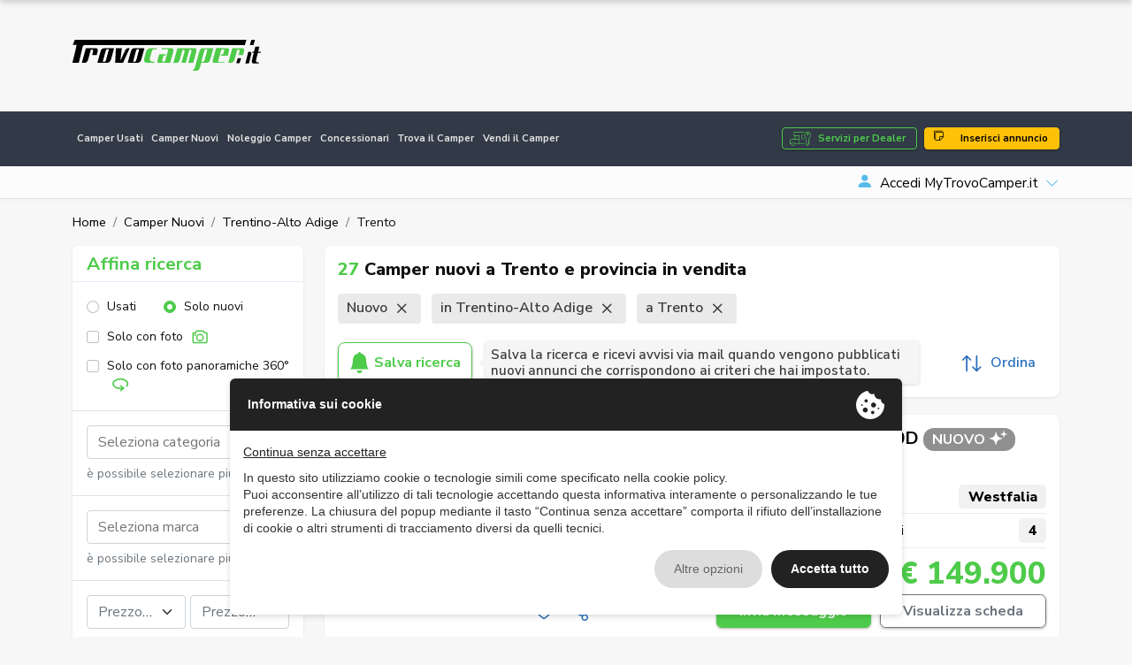

--- FILE ---
content_type: text/html; charset=UTF-8
request_url: https://www.trovocamper.it/camper-nuovi/regione-trentino-alto-adige/trento-71
body_size: 50830
content:
<!DOCTYPE html>
<html lang="it">
    <head>
                <meta charset="UTF-8" /><meta name="viewport" content="width=device-width, initial-scale=1.0, maximum-scale=5.0" /><meta name="format-detection" content="telephone=no" /><meta http-equiv="X-UA-Compatible" content="IE=edge" /><meta name="csrf-token" content="xejLHITBhgPfChEYbFkonEZYv3uZwfptT4OVvM5v" /><title>Camper nuovi a Trento e provincia in vendita</title><meta name="description" content="Annunci di camper e caravan nuovi in vendita a Trento e provincia in vendita: cerca tra centinaia di annunci di concessionarie e trova il tuo futuro camper su T..." /><link rel="canonical" href="http://www.trovocamper.it/camper-nuovi/regione-trentino-alto-adige/trento-71" /><link rel="next" href="http://www.trovocamper.it/camper-nuovi/regione-trentino-alto-adige/trento-71?page=2" /><meta property="og:type" content="website" /><meta name="twitter:card" content="website" /><meta property="og:title" content="Camper nuovi a Trento e provincia in vendita" /><meta name="twitter:title" content="Camper nuovi a Trento e provincia in vendita" /><meta property="og:description" content="Annunci di camper e caravan nuovi in vendita a Trento e provincia in vendita: cerca tra centinaia di annunci di concessionarie e trova il tuo futuro camper su T..." /><meta name="twitter:description" content="Annunci di camper e caravan nuovi in vendita a Trento e provincia in vendita: cerca tra centinaia di annunci di concessionarie e trova il tuo futuro camper su T..." /><meta property="og:image" content="http://www.trovocamper.it/assets/main/img/ph/400-250.jpg" /><meta name="twitter:image" content="http://www.trovocamper.it/assets/main/img/ph/400-250.jpg" /><meta property="og:url" content="http://www.trovocamper.it/camper-nuovi/regione-trentino-alto-adige/trento-71" /><meta name="twitter:site" content="http://www.trovocamper.it/camper-nuovi/regione-trentino-alto-adige/trento-71" /><meta property="og:locale" content="it" /><meta property="og:updated_time" content="1770035889" /><meta name="robots" content="index, follow" />
        <script type="text/javascript" src="https://privacy.ene.si/api/js?uid=10200&ln=ita&key=9d8cdc9b1109a5cd7f47dcc85e5aad06"></script>

        
        <!-- Preconnections -->
<link rel="preconnect" href="https://fonts.gstatic.com">
<link rel="preconnect" href="https://cdn.ene.si">

    <link rel="preload" href="//cdn.ene.si/bootstrap/5.0.0-beta3/css/bootstrap.min.css">
    <link rel="preload" href="/assets/main/css/base.min.css">

<!-- Lib -->
<link href="//cdn.ene.si/bootstrap/5.0.0-beta3/css/bootstrap.min.css" rel="stylesheet">

<!-- Theme -->
    <link href="/assets/main/css/style.min.css?v=1769685216" rel="stylesheet">


    <script>(function(w,d,s,l,i){w[l]=w[l]||[];w[l].push({'gtm.start':
        new Date().getTime(),event:'gtm.js'});var f=d.getElementsByTagName(s)[0],
        j=d.createElement(s),dl=l!='dataLayer'?'&l='+l:'';j.async=true;j.src=
        'https://www.googletagmanager.com/gtm.js?id='+i+dl;f.parentNode.insertBefore(j,f);
    })(window,document,'script','dataLayer','GTM-M9W9S3QF');</script>


<script data-epp-onconsent data-epp-category="10007" type="plain/text">
    !function(f,b,e,v,n,t,s)
    {if(f.fbq)return;n=f.fbq=function(){n.callMethod?
    n.callMethod.apply(n,arguments):n.queue.push(arguments)};
    if(!f._fbq)f._fbq=n;n.push=n;n.loaded=!0;n.version='2.0';
    n.queue=[];t=b.createElement(e);t.async=!0;
    t.src=v;s=b.getElementsByTagName(e)[0];
    s.parentNode.insertBefore(t,s)}(window, document,'script',
    'https://connect.facebook.net/en_US/fbevents.js');
    fbq('init', '3228572720772262');
    fbq('track', 'PageView');
</script>

<!-- Web Application Manifest -->
<link rel="manifest" href="https://www.trovocamper.it/manifest.json">
<!-- Chrome for Android theme color -->
<meta name="theme-color" content="#000000">

<!-- Add to homescreen for Chrome on Android -->
<meta name="mobile-web-app-capable" content="yes">
<meta name="application-name" content="TrovoCamper.it">
<link rel="icon" sizes="512x512" href="/images/icons/icon-512x512.png">

<!-- Add to homescreen for Safari on iOS -->
<meta name="apple-mobile-web-app-capable" content="yes">
<meta name="apple-mobile-web-app-status-bar-style" content="black">
<meta name="apple-mobile-web-app-title" content="TrovoCamper.it">
<link rel="apple-touch-icon" href="/images/icons/icon-512x512.png">


<link href="/images/icons/splash-640x1136.png" media="(device-width: 320px) and (device-height: 568px) and (-webkit-device-pixel-ratio: 2)" rel="apple-touch-startup-image" />
<link href="/images/icons/splash-750x1334.png" media="(device-width: 375px) and (device-height: 667px) and (-webkit-device-pixel-ratio: 2)" rel="apple-touch-startup-image" />
<link href="/images/icons/splash-1242x2208.png" media="(device-width: 621px) and (device-height: 1104px) and (-webkit-device-pixel-ratio: 3)" rel="apple-touch-startup-image" />
<link href="/images/icons/splash-1125x2436.png" media="(device-width: 375px) and (device-height: 812px) and (-webkit-device-pixel-ratio: 3)" rel="apple-touch-startup-image" />
<link href="/images/icons/splash-828x1792.png" media="(device-width: 414px) and (device-height: 896px) and (-webkit-device-pixel-ratio: 2)" rel="apple-touch-startup-image" />
<link href="/images/icons/splash-1242x2688.png" media="(device-width: 414px) and (device-height: 896px) and (-webkit-device-pixel-ratio: 3)" rel="apple-touch-startup-image" />
<link href="/images/icons/splash-1536x2048.png" media="(device-width: 768px) and (device-height: 1024px) and (-webkit-device-pixel-ratio: 2)" rel="apple-touch-startup-image" />
<link href="/images/icons/splash-1668x2224.png" media="(device-width: 834px) and (device-height: 1112px) and (-webkit-device-pixel-ratio: 2)" rel="apple-touch-startup-image" />
<link href="/images/icons/splash-1668x2388.png" media="(device-width: 834px) and (device-height: 1194px) and (-webkit-device-pixel-ratio: 2)" rel="apple-touch-startup-image" />
<link href="/images/icons/splash-2048x2732.png" media="(device-width: 1024px) and (device-height: 1366px) and (-webkit-device-pixel-ratio: 2)" rel="apple-touch-startup-image" />

<!-- Tile for Win8 -->
<meta name="msapplication-TileColor" content="#ffffff">
<meta name="msapplication-TileImage" content="/images/icons/icon-512x512.png">

<script type="text/javascript">
    // Initialize the service worker
    if ('serviceWorker' in navigator) {
        navigator.serviceWorker.register('/serviceworker.js', {
            scope: '.'
        }).then(function (registration) {
            // Registration was successful
            console.log('Laravel PWA: ServiceWorker registration successful with scope: ', registration.scope);
        }, function (err) {
            // registration failed :(
            console.log('Laravel PWA: ServiceWorker registration failed: ', err);
        });
    }
</script>            </head>
    <body >
        <header class="trovo-header">
    <div class="container">
        <div class="row align-items-center">
            <div class="col-lg-4 text-center text-lg-start">
                <a class="navbar-brand" href="https://www.trovocamper.it" title="Camper Usati: Vendita Camper, Caravan e Campervan online">
                    <img src="/assets/main/img/logo_trovo-camper-green.svg" alt="TrovoCamper.it" class="img-fluid">
                </a>
            </div>
            <div class="col d-none d-lg-block d-lg-flex justify-content-end d-print-none">
                <div class="tdcon d-print-none">
                                            <ins class="adsbygoogle" style="display:inline-block;width:728px;height:90px" data-ad-client="ca-pub-3190724577298348" data-ad-slot="7510145782"></ins>
                    </div>
                </div>
        </div> 
    </div>
</header>

<div id="nav_container" class="d-print-none">
    <nav class="navbar navbar-expand-lg navbar-dark mainnav" aria-label="Fifth navbar example">
        <div class="container">
            <button class="navbar-toggler hamburger hamburger--spin" type="button" type="button" data-bs-toggle="collapse" data-bs-target="#navbarsExample05" aria-controls="navbarsExample05" >
                <span class="hamburger-box">
                    <span class="hamburger-inner"></span>
                </span>
            </button>

            <div>
                <a href="https://www.trovocamper.it/concessionario-vantaggi" class="btn-dealer btn btn-sm btn-outline-primary d-lg-none me-2">Servizi per Dealer</a> 
                <a href="https://www.trovocamper.it/noleggio-camper" title="Noleggio camper, caravan, roulotte, motorhome in tutta l&#039;Italia" class="btn btn-sm btn-primary d-lg-none"><i class="bi bi-stars"></i> Noleggio</a> 
            </div>

            <div class="collapse navbar-collapse" id="navbarsExample05">
                <ul class="navbar-nav me-auto mb-2 mb-md-0">
                    <li class="nav-item">
                        <a class="nav-link " href="https://www.trovocamper.it/camper-usati" title="Annunci di camper e caravan - Vendita camper e caravan usati">Camper Usati</a>
                    </li>
                    <li class="nav-item">
                        <a class="nav-link " href="https://www.trovocamper.it/camper-nuovi" title="Annunci di camper e caravan - Vendita camper e caravan nuovi">Camper Nuovi</a>
                    </li>
                    <li class="nav-item">
                        <a class="nav-link " href="https://www.trovocamper.it/noleggio-camper" title="Noleggio camper, caravan, roulotte, motorhome in tutta l&#039;Italia">Noleggio Camper</a>
                    </li>
                    <li class="nav-item">
                        <a class="nav-link " href="https://www.trovocamper.it/concessionari" title="Concessionari di vendita e noleggio camper usati e nuovi, roulottes, motorhome in tutta Italia">Concessionari</a>
                    </li>
                    <li class="nav-item">
                        <a class="nav-link " href="https://www.trovocamper.it/trova-camper" title="Trova il camper dei tuoi sogni in tutta l&#039;Italia o nella regione vicino a te . Cerca camper usati">Trova il Camper</a>
                    </li>
                    <li class="nav-item">
                        <a class="nav-link " href="https://www.trovocamper.it/vendi-camper" title="Vendi il tuo camper! - TrovoCamper.it">Vendi il Camper</a>
                    </li>
                        
                                            <li class="nav-link d-inline-block d-lg-none">
                            <a href="https://www.trovocamper.it/account?sign=in" title="Accedi MyTrovoCamper.it" class="link-login"><i class="bi bi-person-fill"></i><span>Accedi MyTrovoCamper.it</span></a>
                        </li>
                                        <li class="nav-link d-inline-block d-lg-none">
                        <a href="https://www.trovocamper.it/inserisci-annuncio" title="Inserisci il tuo annuncio su TrovoCamper.it" class="link-insert"><i class="bi bi-stickies"></i> Inserisci annuncio</a>
                    </li>
                </ul>
                <a href="https://www.trovocamper.it/concessionario-vantaggi" class="btn-dealer btn btn-outline-primary d-none d-lg-block me-2">Servizi per Dealer</a> 
                <a href="https://www.trovocamper.it/inserisci-annuncio" title="Inserisci il tuo annuncio su TrovoCamper.it" class="btn btn-warning d-none d-lg-block"><i class="bi bi-stickies"></i> Inserisci annuncio</a> 
            </div>
        </div>
    </nav>
    
    <nav aria-label="navvenditore" id="sellernav" class="navbar navbar-expand-lg navbar-light mb-0 d-none d-lg-flex">
        <div class="container">
            <button class="navbar-toggler btn btn-sm btn-outline" type="button" data-trigger="#sellermenu">My Menu</button>
            
                            <div class="navbar-collapse d-none d-lg-flex" id="sellermenu">
                    <ul class="navbar-nav me-auto mb-2 mb-md-0">  
                        <li class="nav-item">
                            <span class="nav-link">&nbsp;</span>
                        </li>
                    </ul>
                </div>
                
                <div class="dropdown logindrop ms-auto">
                    <a class="dropdown-toggle" id="dropdownMenuButton1" rel="nofollow" data-bs-toggle="dropdown" aria-expanded="false">
                        <i class="bi bi-person-fill me-2"></i>Accedi MyTrovoCamper.it
                    </a>
                    <ul class="dropdown-menu dropdown-menu-end fade-up" aria-labelledby="dropdownMenuButton1">
                        <li>
                            <form data-ajaxform method="POST" action="https://www.trovocamper.it/account/login" autocomplete="off">
                                <div class="form-group">
                                    <label>Username</label>
                                    <input class="form-control" type="text" name="username" />
                                </div>
                                <div class="form-group mt-3">
                                    <label>Password</label>
                                    <input class="form-control" type="password" name="password" />
                                
                                </div>
                                <div>
                                    <div class="custom-control custom-checkbox align-items-center">
                                        <label class="custom-control-label small"><input type="checkbox" class="custom-control-input" name="remember" checked=""> Ricordami</label>
                                    </div>
                                </div>
                                <div class="text-center mt-3">
                                    <button type="submit" class="btn btn-primary w-100">Accedi</button>
                                        <div class="mt-2"><small>
                                        <a href="https://www.trovocamper.it/account/password-dimenticata" title="Recupera la password - MyTrovoCamper.it">Password dimenticata?</a>
                                    </small></div>
                                </div>
                            </form>
                        </li>
                        
                        <li><hr class="dropdown-divider"></li>
                        
                        <li class="text-center">
                            <small>È la prima volta su TrovoCamper.it?</small>
                            <a class="btn btn-outline-primary w-100" title="Accedi o registrati - MyTrovoCamper.it" href="https://www.trovocamper.it/account">Registrati gratis!</a>
                        </li>
                    </ul>
                </div>
                    </div>
    </nav>
</div>        
        <main>
                <div data-scrolled class="cls-list-sticky">
        <div class="container">
            <p class="title">
                                    <span class="counter">27</span>
                                                    Camper nuovi a Trento e provincia in vendita
                            </p>
            <div class="cls-filters">
                <div class="inner">
                    <button data-trigger="#card_mobile" class="btn btn-dark d-lg-none" type="button"><i class="bi bi-sliders"></i> Affina ricerca </button>
                    <a class="item" rel="nofollow" href="https://www.trovocamper.it/camper-nuovi/regione-trentino-alto-adige/trento-71?lcr=10&lcp=71" title="Rimuovi Nuovo" >Nuovo&nbsp;<i class="bi bi-x"></i></a><a class="item" rel="nofollow" href="https://www.trovocamper.it/camper-nuovi/regione-trentino-alto-adige/trento-71?st=new" title="Rimuovi in Trentino-Alto Adige" >in Trentino-Alto Adige&nbsp;<i class="bi bi-x"></i></a><a class="item" rel="nofollow" href="https://www.trovocamper.it/camper-nuovi/regione-trentino-alto-adige/trento-71?st=new&lcr=10" title="Rimuovi a Trento" >a Trento&nbsp;<i class="bi bi-x"></i></a>
                </div>
            </div>
            <div class="tools">
                <div>
                    <button data-scroll="#card_mobile" type="button" class="btn btn-filter btn-outline-dark" title="Affina ricerca">Affina ricerca</button>  
                    <a href="https://www.trovocamper.it/ricerca-avanzata" class="btn btn-advanced btn-outline-dark">Ricerca avanzata</a>
                    <a class="btn btn-save btn-outline-primary" data-call="https://www.trovocamper.it/cerca/save-search-form" data-post-search="{&quot;tipo-veicolo&quot;:&quot;new&quot;,&quot;regione&quot;:10,&quot;provincia&quot;:71}" data-bs-toggle="tooltip" data-bs-placement="bottom" data-bs-original-title="Ricevi annunci simili via email!"><i class="bi bi-bell-fill"></i>&nbsp;Salva ricerca</a>  
                </div>

                <div class="dropdown">
                    <a class="btn btn-link btn-order dropdown-toggle" data-bs-toggle="dropdown" aria-expanded="false"><svg xmlns="http://www.w3.org/2000/svg" width="26" height="26" viewBox="0 0 26 26">
  <g transform="translate(-296 -132)">
    <path d="M18.859,19.1a.87.87,0,0,1-1.23,1.23l-3.3-3.3V33.186a.869.869,0,0,1-1.739,0V17.028l-3.3,3.3a.87.87,0,0,1-1.23-1.23l4.782-4.782a.9.9,0,0,1,.133-.109c.022-.015.046-.024.067-.037a.736.736,0,0,1,.083-.043.608.608,0,0,1,.089-.028.734.734,0,0,1,.074-.022.9.9,0,0,1,.341,0c.026,0,.048.015.074.022a.608.608,0,0,1,.089.028.755.755,0,0,1,.083.043c.022.013.046.022.067.037a.8.8,0,0,1,.133.109Zm12.172,8.694a.871.871,0,0,0-1.23,0l-3.3,3.3V14.929a.869.869,0,1,0-1.739,0V31.087l-3.3-3.3a.87.87,0,0,0-1.23,1.23L25.019,33.8a.9.9,0,0,0,.133.109c.022.015.046.024.067.037s.054.03.083.043a.607.607,0,0,0,.089.028.732.732,0,0,0,.074.022.835.835,0,0,0,.339,0,.732.732,0,0,0,.074-.022.7.7,0,0,0,.089-.028c.028-.013.054-.028.083-.043s.046-.022.067-.037a.8.8,0,0,0,.133-.109l4.782-4.782a.871.871,0,0,0,0-1.23Z" transform="translate(289.189 120.942)" fill="currentColor"/>
  </g>
</svg>
 Ordina</a>
                    <ul class="dropdown-menu dropdown-menu-start">
                                                    <a rel="nofollow" href="https://www.trovocamper.it/camper-nuovi/regione-trentino-alto-adige/trento-71?o=price-a" title="Prezzo crescente" rel="nofollow" class="dropdown-item"><i class="fas fa-sort-numeric-down"></i> Prezzo crescente</a><a rel="nofollow" href="https://www.trovocamper.it/camper-nuovi/regione-trentino-alto-adige/trento-71?o=price-d" title="Prezzo decrescente" rel="nofollow" class="dropdown-item"><i class="fas fa-sort-numeric-down"></i> Prezzo decrescente</a><a rel="nofollow" href="https://www.trovocamper.it/camper-nuovi/regione-trentino-alto-adige/trento-71?o=date-a" title="Data di inserimento crescente" rel="nofollow" class="dropdown-item"><i class="fas fa-sort-numeric-down"></i> Data di inserimento crescente</a><a rel="nofollow" href="https://www.trovocamper.it/camper-nuovi/regione-trentino-alto-adige/trento-71?o=date-d" title="Data di inserimento decrescente" rel="nofollow" class="dropdown-item"><i class="fas fa-sort-numeric-down"></i> Data di inserimento decrescente</a><a rel="nofollow" href="https://www.trovocamper.it/camper-nuovi/regione-trentino-alto-adige/trento-71?o=year-a" title="Anno crescente" rel="nofollow" class="dropdown-item"><i class="fas fa-sort-numeric-down"></i> Anno crescente</a><a rel="nofollow" href="https://www.trovocamper.it/camper-nuovi/regione-trentino-alto-adige/trento-71?o=year-d" title="Anno decrescente" rel="nofollow" class="dropdown-item"><i class="fas fa-sort-numeric-down"></i> Anno decrescente</a><a rel="nofollow" href="https://www.trovocamper.it/camper-nuovi/regione-trentino-alto-adige/trento-71?o=km-a" title="Chilometraggio crescente" rel="nofollow" class="dropdown-item"><i class="fas fa-sort-numeric-down"></i> Chilometraggio crescente</a><a rel="nofollow" href="https://www.trovocamper.it/camper-nuovi/regione-trentino-alto-adige/trento-71?o=km-d" title="Chilometraggio decrescente" rel="nofollow" class="dropdown-item"><i class="fas fa-sort-numeric-down"></i> Chilometraggio decrescente</a>
                                            </ul>
                </div>
            </div>
        </div>
    </div>

    <div class="cls-list container my-3">
        <nav aria-label="breadcrumb" class="d-none d-lg-inline">
        <ol class="breadcrumb p-0 mb-0 d-flex align-items-center bg-transparent">
                                        <li class="breadcrumb-item"><a href="https://www.trovocamper.it">Home</a></li>
                                                                                                                <li class="breadcrumb-item" ><a href="https://www.trovocamper.it/camper-nuovi">Camper Nuovi</a></li>
                                                                                                                                    <li class="breadcrumb-item" ><a href="https://www.trovocamper.it/camper-nuovi/regione-trentino-alto-adige">Trentino-Alto Adige</a></li>
                                                                                                                                    <li class="breadcrumb-item" >Trento</li>
                                                                                </ol>
    </nav>

        <div class="row my-3">
            <div class="cls-aside col-lg-4 col-xl-3 filtsidebar">
                <form data-tc-search id="card_mobile" class="cls-searchbox card mobile-offcanvas" method="GET" action="https://www.trovocamper.it/cerca">
    <div class="card-header">
        <div class="title">
            <h4>Affina ricerca</h4>  
                    </div>	
        
        <div class="clearfix">
            <div class="offcanvas-header">  
                <button type="button" class="btn btn-outline-primary close btn-sm float-end"><i class="bi bi-x"></i> Chiudi</button>
            </div>
        </div>
    </div>
        
            <div class="card-body">
            <div class="d-flex">
                <div class="form-check">
                    <label class="form-check-label"><input class="form-check-input" type="radio" name="st" value="used" />Usati</label>
                </div>
                <div class="form-check">
                    <label class="form-check-label"><input class="form-check-input" type="radio" name="st" value="new" checked/>Solo nuovi</label>
                </div>
            </div>
        
            <div class="picsearch d-flex align-items-center mt-2">
                <div class="form-check custom-control custom-checkbox">
                    <label class="form-check-label custom-control-label"><input type="checkbox" class="form-check-input custom-control-input" name="wi" > Solo con foto <svg xmlns="http://www.w3.org/2000/svg" width="25" height="25" viewBox="0 0 25 25">
  <g transform="translate(-732 -708)">
    <path d="M12386.08-4071.4a2.065,2.065,0,0,1-1.473-.6,2.068,2.068,0,0,1-.607-1.476v-11.912a2.055,2.055,0,0,1,.607-1.473,2.055,2.055,0,0,1,1.473-.607h2.1a.224.224,0,0,0,.175-.131l.445-1.093a2.055,2.055,0,0,1,1.93-1.3h7.83a2.059,2.059,0,0,1,1.931,1.3l.451,1.105a.174.174,0,0,0,.168.118h2.12a2.081,2.081,0,0,1,2.08,2.08v11.912a2.068,2.068,0,0,1-.607,1.476,2.065,2.065,0,0,1-1.473.6Zm-.178-13.991v11.912a.165.165,0,0,0,.178.177h17.147a.165.165,0,0,0,.178-.177v-11.912a.165.165,0,0,0-.178-.177h-2.076a2.059,2.059,0,0,1-1.931-1.3l-.448-1.105a.18.18,0,0,0-.171-.118h-7.852a.216.216,0,0,0-.172.131l-.448,1.093a2.054,2.054,0,0,1-1.93,1.3h-2.12A.165.165,0,0,0,12385.9-4085.392Zm3.288,5.822a5.469,5.469,0,0,1,5.464-5.464,5.469,5.469,0,0,1,5.464,5.464,5.471,5.471,0,0,1-5.464,5.464A5.471,5.471,0,0,1,12389.19-4079.57Zm1.9,0a3.567,3.567,0,0,0,3.563,3.562,3.567,3.567,0,0,0,3.562-3.562,3.565,3.565,0,0,0-3.562-3.562A3.565,3.565,0,0,0,12391.092-4079.57Zm-4.835-3.951a1.515,1.515,0,0,1,1.514-1.513,1.515,1.515,0,0,1,1.516,1.513,1.516,1.516,0,0,1-1.516,1.516A1.515,1.515,0,0,1,12386.257-4083.521Z" transform="translate(-11650 4801)" fill="currentColor"/>
  </g>
</svg>
</label>
                </div>
            </div>
        
            <div class="picsearch d-flex align-items-center mt-2">
                <div class="form-check custom-control custom-checkbox">
                    <label class="form-check-label custom-control-label"><input type="checkbox" class="form-check-input custom-control-input" name="wpi" > Solo con foto panoramiche 360° <svg xmlns="http://www.w3.org/2000/svg" width="36" height="36" viewBox="0 0 36 36">
  <g transform="translate(-182 -67)">
    <path d="M11438.727-4720.061a1.5,1.5,0,0,1,.216-2.1l2.139-1.748c-.612.046-1.225.072-1.837.072a20.809,20.809,0,0,1-11.241-3.053,12.031,12.031,0,0,1-3.643-3.547,8.21,8.21,0,0,1-1.359-4.482,8.209,8.209,0,0,1,1.359-4.482,12.031,12.031,0,0,1,3.643-3.547,20.815,20.815,0,0,1,11.241-3.051,20.816,20.816,0,0,1,11.244,3.051,12.043,12.043,0,0,1,3.643,3.547,8.209,8.209,0,0,1,1.359,4.482,7.972,7.972,0,0,1-.6,3.022,9.661,9.661,0,0,1-1.708,2.714,1.494,1.494,0,0,1-1.124.509,1.49,1.49,0,0,1-.988-.374,1.477,1.477,0,0,1-.506-1.026,1.477,1.477,0,0,1,.37-1.084,6.645,6.645,0,0,0,1.182-1.863,5.065,5.065,0,0,0,.38-1.9c0-2.038-1.291-4-3.637-5.522a17.821,17.821,0,0,0-9.614-2.562,17.83,17.83,0,0,0-9.613,2.562c-2.344,1.523-3.634,3.484-3.634,5.522s1.29,4,3.634,5.523a17.83,17.83,0,0,0,9.613,2.562,21.128,21.128,0,0,0,2.594-.155l-2.9-2.363a1.5,1.5,0,0,1-.216-2.1,1.489,1.489,0,0,1,1.159-.552,1.505,1.505,0,0,1,.945.336l5.819,4.755a1.5,1.5,0,0,1,.216,2.1,1.591,1.591,0,0,1-.228.228l-5.811,4.744a1.506,1.506,0,0,1-.942.336A1.489,1.489,0,0,1,11438.727-4720.061Z" transform="translate(-11239 4818.003)" fill="currentColor"/>
  </g>
</svg>
</label>
                </div>
            </div>
        </div>
            
    <div class="card-body catsel border-top">
        <div class="form-group">
            <select data-uiselect='{"placeholder": "Seleziona categoria", "allowClear": true, "ajax": {"url": "https://www.trovocamper.it/service/select-category"}}' class="form-control" name="ct[]" multiple="multiple">
                            </select>
        </div>
        <div class="form-text selnote">è possibile selezionare più opzioni</div>
    </div>

            <div class="card-body brandsel border-top">
            <div class="form-group">
                <select data-uiselect='{"placeholder": "Seleziona marca", "allowClear": true, "ajax": {"url": "https://www.trovocamper.it/service/select-brand"}}' class="form-control" name="br[]" multiple="multiple">
                                    </select>
            </div>
            <div class="form-text selnote">è possibile selezionare più opzioni</div>                                            
        </div>
        
    <div class="card-body pricesel border-top">
        <div class="form-group">
            <select data-uiselect='{"placeholder": "Prezzo min", "allowClear": true}' data-uiselect-min="price" class="w-50" name="prl">
                <option value="">Prezzo min</option>
                                    <option value="500" >€ 500</option>
                                    <option value="1000" >€ 1.000</option>
                                    <option value="1500" >€ 1.500</option>
                                    <option value="2000" >€ 2.000</option>
                                    <option value="2500" >€ 2.500</option>
                                    <option value="3000" >€ 3.000</option>
                                    <option value="4000" >€ 4.000</option>
                                    <option value="5000" >€ 5.000</option>
                                    <option value="6000" >€ 6.000</option>
                                    <option value="7000" >€ 7.000</option>
                                    <option value="8000" >€ 8.000</option>
                                    <option value="9000" >€ 9.000</option>
                                    <option value="10000" >€ 10.000</option>
                                    <option value="12500" >€ 12.500</option>
                                    <option value="15000" >€ 15.000</option>
                                    <option value="17500" >€ 17.500</option>
                                    <option value="20000" >€ 20.000</option>
                                    <option value="25000" >€ 25.000</option>
                                    <option value="30000" >€ 30.000</option>
                                    <option value="40000" >€ 40.000</option>
                                    <option value="50000" >€ 50.000</option>
                                    <option value="60000" >€ 60.000</option>
                                    <option value="70000" >€ 70.000</option>
                                    <option value="80000" >€ 80.000</option>
                                    <option value="90000" >€ 90.000</option>
                                    <option value="100000" >€ 100.000</option>
                                    <option value="125000" >€ 125.000</option>
                                    <option value="150000" >€ 150.000</option>
                                    <option value="175000" >€ 175.000</option>
                                    <option value="200000" >€ 200.000</option>
                                    <option value="250000" >€ 250.000</option>
                                    <option value="300000" >€ 300.000</option>
                            </select>        
            &nbsp;
            <select data-uiselect='{"placeholder": "Prezzo max", "allowClear": true}' data-uiselect-max="price" class="w-50" name="prh">
                <option value="">Prezzo max</option>
                                    <option value="500" >€ 500</option>
                                    <option value="1000" >€ 1.000</option>
                                    <option value="1500" >€ 1.500</option>
                                    <option value="2000" >€ 2.000</option>
                                    <option value="2500" >€ 2.500</option>
                                    <option value="3000" >€ 3.000</option>
                                    <option value="4000" >€ 4.000</option>
                                    <option value="5000" >€ 5.000</option>
                                    <option value="6000" >€ 6.000</option>
                                    <option value="7000" >€ 7.000</option>
                                    <option value="8000" >€ 8.000</option>
                                    <option value="9000" >€ 9.000</option>
                                    <option value="10000" >€ 10.000</option>
                                    <option value="12500" >€ 12.500</option>
                                    <option value="15000" >€ 15.000</option>
                                    <option value="17500" >€ 17.500</option>
                                    <option value="20000" >€ 20.000</option>
                                    <option value="25000" >€ 25.000</option>
                                    <option value="30000" >€ 30.000</option>
                                    <option value="40000" >€ 40.000</option>
                                    <option value="50000" >€ 50.000</option>
                                    <option value="60000" >€ 60.000</option>
                                    <option value="70000" >€ 70.000</option>
                                    <option value="80000" >€ 80.000</option>
                                    <option value="90000" >€ 90.000</option>
                                    <option value="100000" >€ 100.000</option>
                                    <option value="125000" >€ 125.000</option>
                                    <option value="150000" >€ 150.000</option>
                                    <option value="175000" >€ 175.000</option>
                                    <option value="200000" >€ 200.000</option>
                                    <option value="250000" >€ 250.000</option>
                                    <option value="300000" >€ 300.000</option>
                            </select>                                                                       
        </div>
    </div>

            <div class="card-body lengthsel border-top">
            <input type="max" class="form-control" name="lgh" placeholder="Lunghezza max (cm)" value="">
        </div>
    
            <div class="card-body locsel border-top">
            <div class="form-group">
                <select data-uiselect='{"placeholder": "Seleziona città", "allowClear": true, "ajax": {"url": "https://www.trovocamper.it/service/select-comuni"}}' class="form-select form-control" name="lc">
                                    </select>
                                
        
                <select data-uiselect='{"placeholder": "Raggio"}' class="form-select form-control" name="lcd">
                    <option></option>                  
                    <option value="100" >100 km</option>
                    <option value="200" >200 km</option>
                    <option value="300" selected>300 km</option>
                    <option value="400" >400 km</option>
                </select>        
            </div>   
        </div>
        
        
            <input type="hidden" name="lcr" value="10" />
    
            <input type="hidden" name="lcp" value="71" />
        
    
    
    
    
    
    
        
    
    
        
            
    <div class="card-body">
        <button type="submit" class="btn btn-primary w-100" data-tc-search-count>Cerca</button>
                    <div class="mt-2 text-center refsearch">
                <a rel="nofollow" href="https://www.trovocamper.it/ricerca-avanzata" class="link-secondary">Ricerca avanzata</a>
            </div>
            </div>
</form>                
                <div class="d-none d-lg-block mt-3">
                    <div class="tdcon d-print-none">
                                            <ins class="adsbygoogle" style="display:inline-block;width:160px;height:600px" data-ad-client="ca-pub-3190724577298348" data-ad-slot="4701477023"></ins>
                    </div>
                    </div>
            </div>
                    
            <div class="cls-main col col-lg-8 col-xl-9 srchlist">
                <div class="cls-head card">
                    <h1 class="title">
                                                    <span class="counter">27</span>
                                                                            Camper nuovi a Trento e provincia in vendita
                                                                    </h1> 
                                        <div class="cls-filters cls-filters-wrap">
                        <div class="inner">
                            <a class="item" rel="nofollow" href="https://www.trovocamper.it/cerca?lcr=10&lcp=71" title="Rimuovi Nuovo" >Nuovo&nbsp;<i class="bi bi-x"></i></a><a class="item" rel="nofollow" href="https://www.trovocamper.it/cerca?st=new" title="Rimuovi in Trentino-Alto Adige" >in Trentino-Alto Adige&nbsp;<i class="bi bi-x"></i></a><a class="item" rel="nofollow" href="https://www.trovocamper.it/cerca?st=new&lcr=10" title="Rimuovi a Trento" >a Trento&nbsp;<i class="bi bi-x"></i></a>
                        </div>
                    </div>
                    <div class="tools">
                        <div>
                            <a class="btn btn-save btn-outline-primary" data-call="https://www.trovocamper.it/cerca/save-search-form" data-post-search="{&quot;tipo-veicolo&quot;:&quot;new&quot;,&quot;regione&quot;:10,&quot;provincia&quot;:71}" data-bs-toggle="tooltip" data-bs-placement="bottom" data-bs-original-title="Ricevi annunci simili via email!"><i class="bi bi-bell-fill"></i>&nbsp;Salva ricerca</a>  
                            <div class="save-info">Salva la ricerca e ricevi avvisi via mail quando vengono pubblicati nuovi annunci che corrispondono ai criteri che hai impostato.</div>
                        </div>
                        <div class="dropdown">
                            <a class="btn btn-link btn-order dropdown-toggle" data-bs-toggle="dropdown" aria-expanded="false"><svg xmlns="http://www.w3.org/2000/svg" width="26" height="26" viewBox="0 0 26 26">
  <g transform="translate(-296 -132)">
    <path d="M18.859,19.1a.87.87,0,0,1-1.23,1.23l-3.3-3.3V33.186a.869.869,0,0,1-1.739,0V17.028l-3.3,3.3a.87.87,0,0,1-1.23-1.23l4.782-4.782a.9.9,0,0,1,.133-.109c.022-.015.046-.024.067-.037a.736.736,0,0,1,.083-.043.608.608,0,0,1,.089-.028.734.734,0,0,1,.074-.022.9.9,0,0,1,.341,0c.026,0,.048.015.074.022a.608.608,0,0,1,.089.028.755.755,0,0,1,.083.043c.022.013.046.022.067.037a.8.8,0,0,1,.133.109Zm12.172,8.694a.871.871,0,0,0-1.23,0l-3.3,3.3V14.929a.869.869,0,1,0-1.739,0V31.087l-3.3-3.3a.87.87,0,0,0-1.23,1.23L25.019,33.8a.9.9,0,0,0,.133.109c.022.015.046.024.067.037s.054.03.083.043a.607.607,0,0,0,.089.028.732.732,0,0,0,.074.022.835.835,0,0,0,.339,0,.732.732,0,0,0,.074-.022.7.7,0,0,0,.089-.028c.028-.013.054-.028.083-.043s.046-.022.067-.037a.8.8,0,0,0,.133-.109l4.782-4.782a.871.871,0,0,0,0-1.23Z" transform="translate(289.189 120.942)" fill="currentColor"/>
  </g>
</svg>
 Ordina</a>
                            <ul class="dropdown-menu dropdown-menu-start">
                                                                    <a rel="nofollow" href="https://www.trovocamper.it/camper-nuovi/regione-trentino-alto-adige/trento-71?o=price-a" title="Prezzo crescente" rel="nofollow" class="dropdown-item"><i class="fas fa-sort-numeric-down"></i> Prezzo crescente</a><a rel="nofollow" href="https://www.trovocamper.it/camper-nuovi/regione-trentino-alto-adige/trento-71?o=price-d" title="Prezzo decrescente" rel="nofollow" class="dropdown-item"><i class="fas fa-sort-numeric-down"></i> Prezzo decrescente</a><a rel="nofollow" href="https://www.trovocamper.it/camper-nuovi/regione-trentino-alto-adige/trento-71?o=date-a" title="Data di inserimento crescente" rel="nofollow" class="dropdown-item"><i class="fas fa-sort-numeric-down"></i> Data di inserimento crescente</a><a rel="nofollow" href="https://www.trovocamper.it/camper-nuovi/regione-trentino-alto-adige/trento-71?o=date-d" title="Data di inserimento decrescente" rel="nofollow" class="dropdown-item"><i class="fas fa-sort-numeric-down"></i> Data di inserimento decrescente</a><a rel="nofollow" href="https://www.trovocamper.it/camper-nuovi/regione-trentino-alto-adige/trento-71?o=year-a" title="Anno crescente" rel="nofollow" class="dropdown-item"><i class="fas fa-sort-numeric-down"></i> Anno crescente</a><a rel="nofollow" href="https://www.trovocamper.it/camper-nuovi/regione-trentino-alto-adige/trento-71?o=year-d" title="Anno decrescente" rel="nofollow" class="dropdown-item"><i class="fas fa-sort-numeric-down"></i> Anno decrescente</a><a rel="nofollow" href="https://www.trovocamper.it/camper-nuovi/regione-trentino-alto-adige/trento-71?o=km-a" title="Chilometraggio crescente" rel="nofollow" class="dropdown-item"><i class="fas fa-sort-numeric-down"></i> Chilometraggio crescente</a><a rel="nofollow" href="https://www.trovocamper.it/camper-nuovi/regione-trentino-alto-adige/trento-71?o=km-d" title="Chilometraggio decrescente" rel="nofollow" class="dropdown-item"><i class="fas fa-sort-numeric-down"></i> Chilometraggio decrescente</a>
                                                            </ul>
                        </div>
                    </div>
                </div>
                
                <div class="cls-listitem card ">
    <div class="content">
        <div class="media">
            
            <div class="tools-mobile">
                                    <button data-call="https://www.trovocamper.it/service/classified-favorite" data-post-id="255491" class="btn" type="button"><i data-favorite-status="255491" class="bi bi-heart"></i></button>
                            </div>

                            <div class="cover" data-tc-classified-carousel='{"id": "255491"}' data-carousel='{"arrows": true}'>
                                            <div class="slick-slide">
                            <a href="https://www.trovocamper.it/camper-puro-westfalia-james-cook-600d-annuncio-255491" title="Camper puro WESTFALIA JAMES COOK 600D nuovo a Trento per € 149.900 - AutoRoen.it 255491">        
                                <picture data-laz>
                                                                                                                <source data-picture-laz="https://www.trovocamper.it/storage/media/2026/01/26/2162387/conversions/23274211_E_ka41yhbz705jm-thumb-webp.webp" type="image/webp">
                                                                        <source data-picture-laz="https://www.trovocamper.it/storage/media/2026/01/26/2162387/conversions/23274211_E_ka41yhbz705jm-thumb.jpg" type="image/jpeg"> 
                                    <img width="800" height="500" class="img-fluid" src="/assets/main/img/ph/400-250.jpg" data-picture-laz="https://www.trovocamper.it/storage/media/2026/01/26/2162387/conversions/23274211_E_ka41yhbz705jm-thumb.jpg" alt="Camper puro WESTFALIA JAMES COOK 600D nuovo a Trento per € 149.900 - AutoRoen.it 255491 - Immagine 1">
                                </picture>
                            </a>
                        </div>
                                    </div>
            
                            <div class="mediaicons">
                                            <div><i class="bi bi-camera me-1"></i><span>1</span></div>
                    
                                    </div>
            
                    </div>

        <div class="details">
            <a href="https://www.trovocamper.it/camper-puro-westfalia-james-cook-600d-annuncio-255491" title="Camper puro WESTFALIA JAMES COOK 600D nuovo a Trento per € 149.900 - AutoRoen.it 255491" class="title">
                Camper puro WESTFALIA JAMES COOK 600D
                                    <span class="badge new">NUOVO</span>
                            </a>

            <div class="meta">
                                    <div class="location">
                        <i class="bi bi-geo-alt-fill text-primary"></i>&nbsp;Borgo d’Anaunia (TN) 
                    </div>
                                            </div>
            
            <div class="features">
                <div class="features-inner">
                    <div class="item">
                        <div class="item-inner">
                            Categoria
                                                            <span class="badge"> Puri / Furgonati</span>
                                                    </div>
                    </div>
                    <div class="item">
                        <div class="item-inner">
                            Marca
                             
                                <span class="badge">Westfalia</span>
                                                    </div>
                    </div>
                    <div class="item">
                        <div class="item-inner">
                            Posti letto 
                                                            <span class="badge">4</span>
                                                    </div>
                    </div> 
                    <div class="item">
                        <div class="item-inner">
                            Posti omologati 
                                                            <span class="badge">4</span>
                                                    </div>
                    </div>
                </div>
            </div>

            
            <div class="price">
                                                            <span>iva deducibile</span>
                                        <span class="price-no">€ 149.900</span>
                            </div>

            <div class="tools">
                <div>
                                            <button data-call="https://www.trovocamper.it/service/classified-favorite" data-post-id="255491" class="btn btn-link" type="button"><i data-favorite-status="255491" class="bi bi-heart"></i></button>
                        <button data-call="https://www.trovocamper.it/service/classified-share" data-post-id="255491" class="btn btn-link" type="button"><i class="bi bi-share"></i></button>
                                    </div>
                <button type="button" class="btn btn-primary" data-call="https://www.trovocamper.it/service/classified-contact-dialog" data-post-id="255491" title="Camper puro WESTFALIA JAMES COOK 600D nuovo a Trento per € 149.900 - AutoRoen.it 255491">Invia messaggio</button>
                <a class="btn btn-outline-secondary" href="https://www.trovocamper.it/camper-puro-westfalia-james-cook-600d-annuncio-255491" title="Camper puro WESTFALIA JAMES COOK 600D nuovo a Trento per € 149.900 - AutoRoen.it 255491">Visualizza scheda</a>
            </div>
        </div>
    </div>
    
            <div class="dealerfoot">
            <div class="d-flex align-items-center">
                                    <a href="https://www.trovocamper.it/concessionari/autoroenit-3057" title="AutoRoen.it - Camper usati e nuovi a Trento, Trentino-Alto Adige">
                        <picture data-laz>
                                                            <source data-picture-laz="https://www.trovocamper.it/storage/media/2021/07/08/228332/conversions/Logo_Autoroen_Camper-thumb-webp.webp" type="image/webp">
                                                        <source data-picture-laz="https://www.trovocamper.it/storage/media/2021/07/08/228332/conversions/Logo_Autoroen_Camper-thumb.jpg" type="image/jpeg"> 
                            <img class="img-fluid" data-picture-laz="https://www.trovocamper.it/storage/media/2021/07/08/228332/conversions/Logo_Autoroen_Camper-thumb.jpg" alt="AutoRoen.it">
                        </picture>
                    </a>
                                <div class="dealerdata">                        
                    <span class="dealername d-inline-block">AutoRoen.it</span>
                                            <div class="dealaddress">VIA PALADE 36<br />38013 Borgo d’Anaunia(TN)</div>
                                    </div>
            </div> 
            <a href="https://www.trovocamper.it/concessionari/autoroenit-3057" title="AutoRoen.it - Camper usati e nuovi a Trento, Trentino-Alto Adige" class="deallink">
                <span class="d-none d-lg-inline">Vedi la vetrina del rivenditore (34 offerte)</span>
                <span class="d-lg-none">Vedi vetrina</span>
            </a>
        </div>
    </div>


        <script type="application/ld+json">{"@context":"http:\/\/schema.org","@type":"Vehicle","image":"https:\/\/www.trovocamper.it\/storage\/media\/2026\/01\/26\/2162387\/conversions\/23274211_E_ka41yhbz705jm-thumb.jpg","name":"Camper puro WESTFALIA JAMES COOK 600D","description":"Fatturabile, Pronta consegna, Occasione\r\n \r\n WESTFALIA JAMES COOK 600 D MOD. 2026 \r\n su base Mercedes Benz Sprinter CLASSIC 600D PREMIUM 4X4 omologabile 3500...","sku":255491,"mpn":"camper-255491","category":"Camper Puri \/ Furgonati","url":"https:\/\/www.trovocamper.it\/camper-puro-westfalia-james-cook-600d-annuncio-255491","location":{"@type":"Place","name":"Trentino-Alto Adige","geo":{"@type":"GeoCoordinates","latitude":"46.4387883","longitude":"11.1400805"}},"offers":{"@type":"Offer","priceCurrency":"EUR","price":"149900.00","itemCondition":"https:\/\/schema.org\/NewCondition","availability":"https:\/\/schema.org\/InStock","url":"https:\/\/www.trovocamper.it\/camper-puro-westfalia-james-cook-600d-annuncio-255491","priceValidUntil":"2026-04-30"},"review":{"@type":"Review","reviewRating":{"@type":"Rating","ratingValue":"5","bestRating":"5"},"author":{"@type":"Organization","name":"TrovoCamper.it Redazione"},"reviewBody":"Veicolo selezionato e verificato dalla redazione di TrovoCamper.it"},"aggregateRating":{"@type":"AggregateRating","ratingValue":"5","bestRating":"5","worstRating":"1","ratingCount":"1"},"brand":{"@type":"Brand","name":"Westfalia"}}</script>


    
    <div class="cls-listitem card ">
    <div class="content">
        <div class="media">
            
            <div class="tools-mobile">
                                    <button data-call="https://www.trovocamper.it/service/classified-favorite" data-post-id="228017" class="btn" type="button"><i data-favorite-status="228017" class="bi bi-heart"></i></button>
                            </div>

                            <div class="cover" data-tc-classified-carousel='{"id": "228017"}' data-carousel='{"arrows": true}'>
                                            <div class="slick-slide">
                            <a href="https://www.trovocamper.it/volkswagen-transporter-t61-da-camperizzare-a-piacimento-annuncio-228017" title="VOLKSWAGEN TRANSPORTER T6.1 da camperizzare a piacimento nuovo a Trento per € 46.900 - AutoRoen.it 228017">        
                                <picture data-laz>
                                                                                                                <source data-picture-laz="https://www.trovocamper.it/storage/media/2024/06/17/1239806/conversions/1716792137206-thumb-webp.webp" type="image/webp">
                                                                        <source data-picture-laz="https://www.trovocamper.it/storage/media/2024/06/17/1239806/conversions/1716792137206-thumb.jpg" type="image/jpeg"> 
                                    <img width="800" height="500" class="img-fluid" src="/assets/main/img/ph/400-250.jpg" data-picture-laz="https://www.trovocamper.it/storage/media/2024/06/17/1239806/conversions/1716792137206-thumb.jpg" alt="VOLKSWAGEN TRANSPORTER T6.1 da camperizzare a piacimento nuovo a Trento per € 46.900 - AutoRoen.it 228017 - Immagine 1">
                                </picture>
                            </a>
                        </div>
                                            <div class="slick-slide">
                            <a href="https://www.trovocamper.it/volkswagen-transporter-t61-da-camperizzare-a-piacimento-annuncio-228017" title="VOLKSWAGEN TRANSPORTER T6.1 da camperizzare a piacimento nuovo a Trento per € 46.900 - AutoRoen.it 228017">        
                                <picture data-laz>
                                                                                                                <source data-picture-laz="https://www.trovocamper.it/storage/media/2024/06/17/1239809/conversions/1716792136999-thumb-webp.webp" type="image/webp">
                                                                        <source data-picture-laz="https://www.trovocamper.it/storage/media/2024/06/17/1239809/conversions/1716792136999-thumb.jpg" type="image/jpeg"> 
                                    <img width="800" height="500" class="img-fluid" src="/assets/main/img/ph/400-250.jpg" data-picture-laz="https://www.trovocamper.it/storage/media/2024/06/17/1239809/conversions/1716792136999-thumb.jpg" alt="VOLKSWAGEN TRANSPORTER T6.1 da camperizzare a piacimento nuovo a Trento per € 46.900 - AutoRoen.it 228017 - Immagine 1">
                                </picture>
                            </a>
                        </div>
                                            <div class="slick-slide">
                            <a href="https://www.trovocamper.it/volkswagen-transporter-t61-da-camperizzare-a-piacimento-annuncio-228017" title="VOLKSWAGEN TRANSPORTER T6.1 da camperizzare a piacimento nuovo a Trento per € 46.900 - AutoRoen.it 228017">        
                                <picture data-laz>
                                                                                                                <source data-picture-laz="https://www.trovocamper.it/storage/media/2024/06/17/1239807/conversions/1716792137015-thumb-webp.webp" type="image/webp">
                                                                        <source data-picture-laz="https://www.trovocamper.it/storage/media/2024/06/17/1239807/conversions/1716792137015-thumb.jpg" type="image/jpeg"> 
                                    <img width="800" height="500" class="img-fluid" src="/assets/main/img/ph/400-250.jpg" data-picture-laz="https://www.trovocamper.it/storage/media/2024/06/17/1239807/conversions/1716792137015-thumb.jpg" alt="VOLKSWAGEN TRANSPORTER T6.1 da camperizzare a piacimento nuovo a Trento per € 46.900 - AutoRoen.it 228017 - Immagine 1">
                                </picture>
                            </a>
                        </div>
                                            <div class="slick-slide">
                            <a href="https://www.trovocamper.it/volkswagen-transporter-t61-da-camperizzare-a-piacimento-annuncio-228017" title="VOLKSWAGEN TRANSPORTER T6.1 da camperizzare a piacimento nuovo a Trento per € 46.900 - AutoRoen.it 228017">        
                                <picture data-laz>
                                                                                                                <source data-picture-laz="https://www.trovocamper.it/storage/media/2024/06/17/1239812/conversions/1716792137051-thumb-webp.webp" type="image/webp">
                                                                        <source data-picture-laz="https://www.trovocamper.it/storage/media/2024/06/17/1239812/conversions/1716792137051-thumb.jpg" type="image/jpeg"> 
                                    <img width="800" height="500" class="img-fluid" src="/assets/main/img/ph/400-250.jpg" data-picture-laz="https://www.trovocamper.it/storage/media/2024/06/17/1239812/conversions/1716792137051-thumb.jpg" alt="VOLKSWAGEN TRANSPORTER T6.1 da camperizzare a piacimento nuovo a Trento per € 46.900 - AutoRoen.it 228017 - Immagine 1">
                                </picture>
                            </a>
                        </div>
                                            <div class="slick-slide">
                            <a href="https://www.trovocamper.it/volkswagen-transporter-t61-da-camperizzare-a-piacimento-annuncio-228017" title="VOLKSWAGEN TRANSPORTER T6.1 da camperizzare a piacimento nuovo a Trento per € 46.900 - AutoRoen.it 228017">        
                                <picture data-laz>
                                                                                                                <source data-picture-laz="https://www.trovocamper.it/storage/media/2024/06/17/1239810/conversions/1716792137129-thumb-webp.webp" type="image/webp">
                                                                        <source data-picture-laz="https://www.trovocamper.it/storage/media/2024/06/17/1239810/conversions/1716792137129-thumb.jpg" type="image/jpeg"> 
                                    <img width="800" height="500" class="img-fluid" src="/assets/main/img/ph/400-250.jpg" data-picture-laz="https://www.trovocamper.it/storage/media/2024/06/17/1239810/conversions/1716792137129-thumb.jpg" alt="VOLKSWAGEN TRANSPORTER T6.1 da camperizzare a piacimento nuovo a Trento per € 46.900 - AutoRoen.it 228017 - Immagine 1">
                                </picture>
                            </a>
                        </div>
                                    </div>
            
                            <div class="mediaicons">
                                            <div><i class="bi bi-camera me-1"></i><span>7</span></div>
                    
                                    </div>
            
                            <div class="media360"><svg xmlns="http://www.w3.org/2000/svg" width="36" height="36" viewBox="0 0 36 36">
  <g transform="translate(-182 -67)">
    <path d="M11438.727-4720.061a1.5,1.5,0,0,1,.216-2.1l2.139-1.748c-.612.046-1.225.072-1.837.072a20.809,20.809,0,0,1-11.241-3.053,12.031,12.031,0,0,1-3.643-3.547,8.21,8.21,0,0,1-1.359-4.482,8.209,8.209,0,0,1,1.359-4.482,12.031,12.031,0,0,1,3.643-3.547,20.815,20.815,0,0,1,11.241-3.051,20.816,20.816,0,0,1,11.244,3.051,12.043,12.043,0,0,1,3.643,3.547,8.209,8.209,0,0,1,1.359,4.482,7.972,7.972,0,0,1-.6,3.022,9.661,9.661,0,0,1-1.708,2.714,1.494,1.494,0,0,1-1.124.509,1.49,1.49,0,0,1-.988-.374,1.477,1.477,0,0,1-.506-1.026,1.477,1.477,0,0,1,.37-1.084,6.645,6.645,0,0,0,1.182-1.863,5.065,5.065,0,0,0,.38-1.9c0-2.038-1.291-4-3.637-5.522a17.821,17.821,0,0,0-9.614-2.562,17.83,17.83,0,0,0-9.613,2.562c-2.344,1.523-3.634,3.484-3.634,5.522s1.29,4,3.634,5.523a17.83,17.83,0,0,0,9.613,2.562,21.128,21.128,0,0,0,2.594-.155l-2.9-2.363a1.5,1.5,0,0,1-.216-2.1,1.489,1.489,0,0,1,1.159-.552,1.505,1.505,0,0,1,.945.336l5.819,4.755a1.5,1.5,0,0,1,.216,2.1,1.591,1.591,0,0,1-.228.228l-5.811,4.744a1.506,1.506,0,0,1-.942.336A1.489,1.489,0,0,1,11438.727-4720.061Z" transform="translate(-11239 4818.003)" fill="currentColor"/>
  </g>
</svg>
 Foto 360</div>
                    </div>

        <div class="details">
            <a href="https://www.trovocamper.it/volkswagen-transporter-t61-da-camperizzare-a-piacimento-annuncio-228017" title="VOLKSWAGEN TRANSPORTER T6.1 da camperizzare a piacimento nuovo a Trento per € 46.900 - AutoRoen.it 228017" class="title">
                VOLKSWAGEN TRANSPORTER T6.1 da camperizzare a piacimento
                                    <span class="badge new">NUOVO</span>
                            </a>

            <div class="meta">
                                    <div class="location">
                        <i class="bi bi-geo-alt-fill text-primary"></i>&nbsp;Borgo d’Anaunia (TN) 
                    </div>
                                            </div>
            
            <div class="features">
                <div class="features-inner">
                    <div class="item">
                        <div class="item-inner">
                            Categoria
                                                            <span class="badge"> Puri / Furgonati</span>
                                                    </div>
                    </div>
                    <div class="item">
                        <div class="item-inner">
                            Marca
                             
                                <span class="badge">Volkswagen</span>
                                                    </div>
                    </div>
                    <div class="item">
                        <div class="item-inner">
                            Posti letto 
                                                            <span class="badge">n.d.</span>
                                                    </div>
                    </div> 
                    <div class="item">
                        <div class="item-inner">
                            Posti omologati 
                                                            <span class="badge">2</span>
                                                    </div>
                    </div>
                </div>
            </div>

            
            <div class="price">
                                                        <span class="price-no">€ 46.900</span>
                            </div>

            <div class="tools">
                <div>
                                            <button data-call="https://www.trovocamper.it/service/classified-favorite" data-post-id="228017" class="btn btn-link" type="button"><i data-favorite-status="228017" class="bi bi-heart"></i></button>
                        <button data-call="https://www.trovocamper.it/service/classified-share" data-post-id="228017" class="btn btn-link" type="button"><i class="bi bi-share"></i></button>
                                    </div>
                <button type="button" class="btn btn-primary" data-call="https://www.trovocamper.it/service/classified-contact-dialog" data-post-id="228017" title="VOLKSWAGEN TRANSPORTER T6.1 da camperizzare a piacimento nuovo a Trento per € 46.900 - AutoRoen.it 228017">Invia messaggio</button>
                <a class="btn btn-outline-secondary" href="https://www.trovocamper.it/volkswagen-transporter-t61-da-camperizzare-a-piacimento-annuncio-228017" title="VOLKSWAGEN TRANSPORTER T6.1 da camperizzare a piacimento nuovo a Trento per € 46.900 - AutoRoen.it 228017">Visualizza scheda</a>
            </div>
        </div>
    </div>
    
            <div class="dealerfoot">
            <div class="d-flex align-items-center">
                                    <a href="https://www.trovocamper.it/concessionari/autoroenit-3057" title="AutoRoen.it - Camper usati e nuovi a Trento, Trentino-Alto Adige">
                        <picture data-laz>
                                                            <source data-picture-laz="https://www.trovocamper.it/storage/media/2021/07/08/228332/conversions/Logo_Autoroen_Camper-thumb-webp.webp" type="image/webp">
                                                        <source data-picture-laz="https://www.trovocamper.it/storage/media/2021/07/08/228332/conversions/Logo_Autoroen_Camper-thumb.jpg" type="image/jpeg"> 
                            <img class="img-fluid" data-picture-laz="https://www.trovocamper.it/storage/media/2021/07/08/228332/conversions/Logo_Autoroen_Camper-thumb.jpg" alt="AutoRoen.it">
                        </picture>
                    </a>
                                <div class="dealerdata">                        
                    <span class="dealername d-inline-block">AutoRoen.it</span>
                                            <div class="dealaddress">VIA PALADE 36<br />38013 Borgo d’Anaunia(TN)</div>
                                    </div>
            </div> 
            <a href="https://www.trovocamper.it/concessionari/autoroenit-3057" title="AutoRoen.it - Camper usati e nuovi a Trento, Trentino-Alto Adige" class="deallink">
                <span class="d-none d-lg-inline">Vedi la vetrina del rivenditore (34 offerte)</span>
                <span class="d-lg-none">Vedi vetrina</span>
            </a>
        </div>
    </div>


        <script type="application/ld+json">{"@context":"http:\/\/schema.org","@type":"Vehicle","image":"https:\/\/www.trovocamper.it\/storage\/media\/2024\/06\/17\/1239806\/conversions\/1716792137206-thumb.jpg","name":"VOLKSWAGEN TRANSPORTER T6.1 da camperizzare a piacimento","description":"un Furgone al posto dell'auto? VW Transporter 150cv cambio automatico DSG, trasformabile in #campertuttigiorni quando vuoi!\r\n\r\nDOTAZIONE VAN BASE VW TRANSPOR...","sku":228017,"mpn":"camper-228017","category":"Camper Puri \/ Furgonati","url":"https:\/\/www.trovocamper.it\/volkswagen-transporter-t61-da-camperizzare-a-piacimento-annuncio-228017","location":{"@type":"Place","name":"Trentino-Alto Adige","geo":{"@type":"GeoCoordinates","latitude":"46.4387883","longitude":"11.1400805"}},"offers":{"@type":"Offer","priceCurrency":"EUR","price":"46900.00","itemCondition":"https:\/\/schema.org\/NewCondition","availability":"https:\/\/schema.org\/InStock","url":"https:\/\/www.trovocamper.it\/volkswagen-transporter-t61-da-camperizzare-a-piacimento-annuncio-228017","priceValidUntil":"2026-04-30"},"review":{"@type":"Review","reviewRating":{"@type":"Rating","ratingValue":"5","bestRating":"5"},"author":{"@type":"Organization","name":"TrovoCamper.it Redazione"},"reviewBody":"Veicolo selezionato e verificato dalla redazione di TrovoCamper.it"},"aggregateRating":{"@type":"AggregateRating","ratingValue":"5","bestRating":"5","worstRating":"1","ratingCount":"1"},"brand":{"@type":"Brand","name":"Volkswagen"}}</script>


    
    <div class="cls-listitem card ">
    <div class="content">
        <div class="media">
            
            <div class="tools-mobile">
                                    <button data-call="https://www.trovocamper.it/service/classified-favorite" data-post-id="221035" class="btn" type="button"><i data-favorite-status="221035" class="bi bi-heart"></i></button>
                            </div>

                            <div class="cover" data-tc-classified-carousel='{"id": "221035"}' data-carousel='{"arrows": true}'>
                                            <div class="slick-slide">
                            <a href="https://www.trovocamper.it/camper-puro-autoroenit-braies-comfort-trafic-annuncio-221035" title="Camper puro AUTOROEN.IT BRAIES COMFORT TRAFIC nuovo a Trento per € 66.950 - AutoRoen.it 221035">        
                                <picture data-laz>
                                                                                                                <source data-picture-laz="https://www.trovocamper.it/storage/media/2023/12/26/985390/conversions/20154616_E_sutgny9k1h6dc-thumb-webp.webp" type="image/webp">
                                                                        <source data-picture-laz="https://www.trovocamper.it/storage/media/2023/12/26/985390/conversions/20154616_E_sutgny9k1h6dc-thumb.jpg" type="image/jpeg"> 
                                    <img width="800" height="500" class="img-fluid" src="/assets/main/img/ph/400-250.jpg" data-picture-laz="https://www.trovocamper.it/storage/media/2023/12/26/985390/conversions/20154616_E_sutgny9k1h6dc-thumb.jpg" alt="Camper puro AUTOROEN.IT BRAIES COMFORT TRAFIC nuovo a Trento per € 66.950 - AutoRoen.it 221035 - Immagine 1">
                                </picture>
                            </a>
                        </div>
                                            <div class="slick-slide">
                            <a href="https://www.trovocamper.it/camper-puro-autoroenit-braies-comfort-trafic-annuncio-221035" title="Camper puro AUTOROEN.IT BRAIES COMFORT TRAFIC nuovo a Trento per € 66.950 - AutoRoen.it 221035">        
                                <picture data-laz>
                                                                                                                <source data-picture-laz="https://www.trovocamper.it/storage/media/2023/12/26/985391/conversions/20154616_E_45tf1uaz9w83b-thumb-webp.webp" type="image/webp">
                                                                        <source data-picture-laz="https://www.trovocamper.it/storage/media/2023/12/26/985391/conversions/20154616_E_45tf1uaz9w83b-thumb.jpg" type="image/jpeg"> 
                                    <img width="800" height="500" class="img-fluid" src="/assets/main/img/ph/400-250.jpg" data-picture-laz="https://www.trovocamper.it/storage/media/2023/12/26/985391/conversions/20154616_E_45tf1uaz9w83b-thumb.jpg" alt="Camper puro AUTOROEN.IT BRAIES COMFORT TRAFIC nuovo a Trento per € 66.950 - AutoRoen.it 221035 - Immagine 1">
                                </picture>
                            </a>
                        </div>
                                            <div class="slick-slide">
                            <a href="https://www.trovocamper.it/camper-puro-autoroenit-braies-comfort-trafic-annuncio-221035" title="Camper puro AUTOROEN.IT BRAIES COMFORT TRAFIC nuovo a Trento per € 66.950 - AutoRoen.it 221035">        
                                <picture data-laz>
                                                                                                                <source data-picture-laz="https://www.trovocamper.it/storage/media/2023/12/26/985392/conversions/20154616_E_bx1u043yg5dmz-thumb-webp.webp" type="image/webp">
                                                                        <source data-picture-laz="https://www.trovocamper.it/storage/media/2023/12/26/985392/conversions/20154616_E_bx1u043yg5dmz-thumb.jpg" type="image/jpeg"> 
                                    <img width="800" height="500" class="img-fluid" src="/assets/main/img/ph/400-250.jpg" data-picture-laz="https://www.trovocamper.it/storage/media/2023/12/26/985392/conversions/20154616_E_bx1u043yg5dmz-thumb.jpg" alt="Camper puro AUTOROEN.IT BRAIES COMFORT TRAFIC nuovo a Trento per € 66.950 - AutoRoen.it 221035 - Immagine 1">
                                </picture>
                            </a>
                        </div>
                                            <div class="slick-slide">
                            <a href="https://www.trovocamper.it/camper-puro-autoroenit-braies-comfort-trafic-annuncio-221035" title="Camper puro AUTOROEN.IT BRAIES COMFORT TRAFIC nuovo a Trento per € 66.950 - AutoRoen.it 221035">        
                                <picture data-laz>
                                                                                                                <source data-picture-laz="https://www.trovocamper.it/storage/media/2023/12/26/985393/conversions/20154616_E_nb6jwixgcuzv3-thumb-webp.webp" type="image/webp">
                                                                        <source data-picture-laz="https://www.trovocamper.it/storage/media/2023/12/26/985393/conversions/20154616_E_nb6jwixgcuzv3-thumb.jpg" type="image/jpeg"> 
                                    <img width="800" height="500" class="img-fluid" src="/assets/main/img/ph/400-250.jpg" data-picture-laz="https://www.trovocamper.it/storage/media/2023/12/26/985393/conversions/20154616_E_nb6jwixgcuzv3-thumb.jpg" alt="Camper puro AUTOROEN.IT BRAIES COMFORT TRAFIC nuovo a Trento per € 66.950 - AutoRoen.it 221035 - Immagine 1">
                                </picture>
                            </a>
                        </div>
                                            <div class="slick-slide">
                            <a href="https://www.trovocamper.it/camper-puro-autoroenit-braies-comfort-trafic-annuncio-221035" title="Camper puro AUTOROEN.IT BRAIES COMFORT TRAFIC nuovo a Trento per € 66.950 - AutoRoen.it 221035">        
                                <picture data-laz>
                                                                                                                <source data-picture-laz="https://www.trovocamper.it/storage/media/2023/12/26/985394/conversions/20154616_E_zme0go4yiw3d2-thumb-webp.webp" type="image/webp">
                                                                        <source data-picture-laz="https://www.trovocamper.it/storage/media/2023/12/26/985394/conversions/20154616_E_zme0go4yiw3d2-thumb.jpg" type="image/jpeg"> 
                                    <img width="800" height="500" class="img-fluid" src="/assets/main/img/ph/400-250.jpg" data-picture-laz="https://www.trovocamper.it/storage/media/2023/12/26/985394/conversions/20154616_E_zme0go4yiw3d2-thumb.jpg" alt="Camper puro AUTOROEN.IT BRAIES COMFORT TRAFIC nuovo a Trento per € 66.950 - AutoRoen.it 221035 - Immagine 1">
                                </picture>
                            </a>
                        </div>
                                    </div>
            
                            <div class="mediaicons">
                                            <div><i class="bi bi-camera me-1"></i><span>12</span></div>
                    
                                    </div>
            
                            <div class="media360"><svg xmlns="http://www.w3.org/2000/svg" width="36" height="36" viewBox="0 0 36 36">
  <g transform="translate(-182 -67)">
    <path d="M11438.727-4720.061a1.5,1.5,0,0,1,.216-2.1l2.139-1.748c-.612.046-1.225.072-1.837.072a20.809,20.809,0,0,1-11.241-3.053,12.031,12.031,0,0,1-3.643-3.547,8.21,8.21,0,0,1-1.359-4.482,8.209,8.209,0,0,1,1.359-4.482,12.031,12.031,0,0,1,3.643-3.547,20.815,20.815,0,0,1,11.241-3.051,20.816,20.816,0,0,1,11.244,3.051,12.043,12.043,0,0,1,3.643,3.547,8.209,8.209,0,0,1,1.359,4.482,7.972,7.972,0,0,1-.6,3.022,9.661,9.661,0,0,1-1.708,2.714,1.494,1.494,0,0,1-1.124.509,1.49,1.49,0,0,1-.988-.374,1.477,1.477,0,0,1-.506-1.026,1.477,1.477,0,0,1,.37-1.084,6.645,6.645,0,0,0,1.182-1.863,5.065,5.065,0,0,0,.38-1.9c0-2.038-1.291-4-3.637-5.522a17.821,17.821,0,0,0-9.614-2.562,17.83,17.83,0,0,0-9.613,2.562c-2.344,1.523-3.634,3.484-3.634,5.522s1.29,4,3.634,5.523a17.83,17.83,0,0,0,9.613,2.562,21.128,21.128,0,0,0,2.594-.155l-2.9-2.363a1.5,1.5,0,0,1-.216-2.1,1.489,1.489,0,0,1,1.159-.552,1.505,1.505,0,0,1,.945.336l5.819,4.755a1.5,1.5,0,0,1,.216,2.1,1.591,1.591,0,0,1-.228.228l-5.811,4.744a1.506,1.506,0,0,1-.942.336A1.489,1.489,0,0,1,11438.727-4720.061Z" transform="translate(-11239 4818.003)" fill="currentColor"/>
  </g>
</svg>
 Foto 360</div>
                    </div>

        <div class="details">
            <a href="https://www.trovocamper.it/camper-puro-autoroenit-braies-comfort-trafic-annuncio-221035" title="Camper puro AUTOROEN.IT BRAIES COMFORT TRAFIC nuovo a Trento per € 66.950 - AutoRoen.it 221035" class="title">
                Camper puro AUTOROEN.IT BRAIES COMFORT TRAFIC
                                    <span class="badge new">NUOVO</span>
                            </a>

            <div class="meta">
                                    <div class="location">
                        <i class="bi bi-geo-alt-fill text-primary"></i>&nbsp;Borgo d’Anaunia (TN) 
                    </div>
                                            </div>
            
            <div class="features">
                <div class="features-inner">
                    <div class="item">
                        <div class="item-inner">
                            Categoria
                                                            <span class="badge"> Puri / Furgonati</span>
                                                    </div>
                    </div>
                    <div class="item">
                        <div class="item-inner">
                            Marca
                             
                                <span class="badge">Altra marca</span>
                                                    </div>
                    </div>
                    <div class="item">
                        <div class="item-inner">
                            Posti letto 
                                                            <span class="badge">4</span>
                                                    </div>
                    </div> 
                    <div class="item">
                        <div class="item-inner">
                            Posti omologati 
                                                            <span class="badge">4</span>
                                                    </div>
                    </div>
                </div>
            </div>

            
            <div class="price">
                                                            <span>iva deducibile</span>
                                        <span class="price-no">€ 66.950</span>
                            </div>

            <div class="tools">
                <div>
                                            <button data-call="https://www.trovocamper.it/service/classified-favorite" data-post-id="221035" class="btn btn-link" type="button"><i data-favorite-status="221035" class="bi bi-heart"></i></button>
                        <button data-call="https://www.trovocamper.it/service/classified-share" data-post-id="221035" class="btn btn-link" type="button"><i class="bi bi-share"></i></button>
                                    </div>
                <button type="button" class="btn btn-primary" data-call="https://www.trovocamper.it/service/classified-contact-dialog" data-post-id="221035" title="Camper puro AUTOROEN.IT BRAIES COMFORT TRAFIC nuovo a Trento per € 66.950 - AutoRoen.it 221035">Invia messaggio</button>
                <a class="btn btn-outline-secondary" href="https://www.trovocamper.it/camper-puro-autoroenit-braies-comfort-trafic-annuncio-221035" title="Camper puro AUTOROEN.IT BRAIES COMFORT TRAFIC nuovo a Trento per € 66.950 - AutoRoen.it 221035">Visualizza scheda</a>
            </div>
        </div>
    </div>
    
            <div class="dealerfoot">
            <div class="d-flex align-items-center">
                                    <a href="https://www.trovocamper.it/concessionari/autoroenit-3057" title="AutoRoen.it - Camper usati e nuovi a Trento, Trentino-Alto Adige">
                        <picture data-laz>
                                                            <source data-picture-laz="https://www.trovocamper.it/storage/media/2021/07/08/228332/conversions/Logo_Autoroen_Camper-thumb-webp.webp" type="image/webp">
                                                        <source data-picture-laz="https://www.trovocamper.it/storage/media/2021/07/08/228332/conversions/Logo_Autoroen_Camper-thumb.jpg" type="image/jpeg"> 
                            <img class="img-fluid" data-picture-laz="https://www.trovocamper.it/storage/media/2021/07/08/228332/conversions/Logo_Autoroen_Camper-thumb.jpg" alt="AutoRoen.it">
                        </picture>
                    </a>
                                <div class="dealerdata">                        
                    <span class="dealername d-inline-block">AutoRoen.it</span>
                                            <div class="dealaddress">VIA PALADE 36<br />38013 Borgo d’Anaunia(TN)</div>
                                    </div>
            </div> 
            <a href="https://www.trovocamper.it/concessionari/autoroenit-3057" title="AutoRoen.it - Camper usati e nuovi a Trento, Trentino-Alto Adige" class="deallink">
                <span class="d-none d-lg-inline">Vedi la vetrina del rivenditore (34 offerte)</span>
                <span class="d-lg-none">Vedi vetrina</span>
            </a>
        </div>
    </div>


        <script type="application/ld+json">{"@context":"http:\/\/schema.org","@type":"Vehicle","image":"https:\/\/www.trovocamper.it\/storage\/media\/2023\/12\/26\/985390\/conversions\/20154616_E_sutgny9k1h6dc-thumb.jpg","name":"Camper puro AUTOROEN.IT BRAIES COMFORT TRAFIC","description":"Pronta consegna\r\n \r\n BRAIES COMFORT su RENAULT TRAFIC 2.0 TDI 150CV cambio manuale o automatico: \r\n prezzo da 66.950 a 76.200 full optional\r\n DOTAZIONE DI SE...","sku":221035,"mpn":"camper-221035","category":"Camper Puri \/ Furgonati","url":"https:\/\/www.trovocamper.it\/camper-puro-autoroenit-braies-comfort-trafic-annuncio-221035","location":{"@type":"Place","name":"Trentino-Alto Adige","geo":{"@type":"GeoCoordinates","latitude":"46.4387883","longitude":"11.1400805"}},"offers":{"@type":"Offer","priceCurrency":"EUR","price":"66950.00","itemCondition":"https:\/\/schema.org\/NewCondition","availability":"https:\/\/schema.org\/InStock","url":"https:\/\/www.trovocamper.it\/camper-puro-autoroenit-braies-comfort-trafic-annuncio-221035","priceValidUntil":"2026-04-30"},"review":{"@type":"Review","reviewRating":{"@type":"Rating","ratingValue":"5","bestRating":"5"},"author":{"@type":"Organization","name":"TrovoCamper.it Redazione"},"reviewBody":"Veicolo selezionato e verificato dalla redazione di TrovoCamper.it"},"aggregateRating":{"@type":"AggregateRating","ratingValue":"5","bestRating":"5","worstRating":"1","ratingCount":"1"},"brand":{"@type":"Brand","name":"Altra marca"}}</script>


    
    <div class="cls-listitem card ">
    <div class="content">
        <div class="media">
            
            <div class="tools-mobile">
                                    <button data-call="https://www.trovocamper.it/service/classified-favorite" data-post-id="217423" class="btn" type="button"><i data-favorite-status="217423" class="bi bi-heart"></i></button>
                            </div>

                            <div class="cover" data-tc-classified-carousel='{"id": "217423"}' data-carousel='{"arrows": true}'>
                                            <div class="slick-slide">
                            <a href="https://www.trovocamper.it/camper-puro-vantourer-600d-annuncio-217423" title="Camper puro VANTOURER 600D nuovo a Trento per € 73.700 - AutoRoen.it 217423">        
                                <picture data-laz>
                                                                                                                <source data-picture-laz="https://www.trovocamper.it/storage/media/2023/09/19/940159/conversions/19355975_E_r8642lkydbf7n-thumb-webp.webp" type="image/webp">
                                                                        <source data-picture-laz="https://www.trovocamper.it/storage/media/2023/09/19/940159/conversions/19355975_E_r8642lkydbf7n-thumb.jpg" type="image/jpeg"> 
                                    <img width="800" height="500" class="img-fluid" src="/assets/main/img/ph/400-250.jpg" data-picture-laz="https://www.trovocamper.it/storage/media/2023/09/19/940159/conversions/19355975_E_r8642lkydbf7n-thumb.jpg" alt="Camper puro VANTOURER 600D nuovo a Trento per € 73.700 - AutoRoen.it 217423 - Immagine 1">
                                </picture>
                            </a>
                        </div>
                                            <div class="slick-slide">
                            <a href="https://www.trovocamper.it/camper-puro-vantourer-600d-annuncio-217423" title="Camper puro VANTOURER 600D nuovo a Trento per € 73.700 - AutoRoen.it 217423">        
                                <picture data-laz>
                                                                                                                <source data-picture-laz="https://www.trovocamper.it/storage/media/2025/09/07/1863346/conversions/19355975_E_e17d8z0tiokr5-thumb-webp.webp" type="image/webp">
                                                                        <source data-picture-laz="https://www.trovocamper.it/storage/media/2025/09/07/1863346/conversions/19355975_E_e17d8z0tiokr5-thumb.jpg" type="image/jpeg"> 
                                    <img width="800" height="500" class="img-fluid" src="/assets/main/img/ph/400-250.jpg" data-picture-laz="https://www.trovocamper.it/storage/media/2025/09/07/1863346/conversions/19355975_E_e17d8z0tiokr5-thumb.jpg" alt="Camper puro VANTOURER 600D nuovo a Trento per € 73.700 - AutoRoen.it 217423 - Immagine 1">
                                </picture>
                            </a>
                        </div>
                                            <div class="slick-slide">
                            <a href="https://www.trovocamper.it/camper-puro-vantourer-600d-annuncio-217423" title="Camper puro VANTOURER 600D nuovo a Trento per € 73.700 - AutoRoen.it 217423">        
                                <picture data-laz>
                                                                                                                <source data-picture-laz="https://www.trovocamper.it/storage/media/2023/09/19/940160/conversions/19355975_E_aymuowzcq1ihd-thumb-webp.webp" type="image/webp">
                                                                        <source data-picture-laz="https://www.trovocamper.it/storage/media/2023/09/19/940160/conversions/19355975_E_aymuowzcq1ihd-thumb.jpg" type="image/jpeg"> 
                                    <img width="800" height="500" class="img-fluid" src="/assets/main/img/ph/400-250.jpg" data-picture-laz="https://www.trovocamper.it/storage/media/2023/09/19/940160/conversions/19355975_E_aymuowzcq1ihd-thumb.jpg" alt="Camper puro VANTOURER 600D nuovo a Trento per € 73.700 - AutoRoen.it 217423 - Immagine 1">
                                </picture>
                            </a>
                        </div>
                                            <div class="slick-slide">
                            <a href="https://www.trovocamper.it/camper-puro-vantourer-600d-annuncio-217423" title="Camper puro VANTOURER 600D nuovo a Trento per € 73.700 - AutoRoen.it 217423">        
                                <picture data-laz>
                                                                                                                <source data-picture-laz="https://www.trovocamper.it/storage/media/2025/09/07/1863347/conversions/19355975_E_6sk1htxw85pla-thumb-webp.webp" type="image/webp">
                                                                        <source data-picture-laz="https://www.trovocamper.it/storage/media/2025/09/07/1863347/conversions/19355975_E_6sk1htxw85pla-thumb.jpg" type="image/jpeg"> 
                                    <img width="800" height="500" class="img-fluid" src="/assets/main/img/ph/400-250.jpg" data-picture-laz="https://www.trovocamper.it/storage/media/2025/09/07/1863347/conversions/19355975_E_6sk1htxw85pla-thumb.jpg" alt="Camper puro VANTOURER 600D nuovo a Trento per € 73.700 - AutoRoen.it 217423 - Immagine 1">
                                </picture>
                            </a>
                        </div>
                                            <div class="slick-slide">
                            <a href="https://www.trovocamper.it/camper-puro-vantourer-600d-annuncio-217423" title="Camper puro VANTOURER 600D nuovo a Trento per € 73.700 - AutoRoen.it 217423">        
                                <picture data-laz>
                                                                                                                <source data-picture-laz="https://www.trovocamper.it/storage/media/2023/09/19/940161/conversions/19355975_E_vlt7bzmpra5ie-thumb-webp.webp" type="image/webp">
                                                                        <source data-picture-laz="https://www.trovocamper.it/storage/media/2023/09/19/940161/conversions/19355975_E_vlt7bzmpra5ie-thumb.jpg" type="image/jpeg"> 
                                    <img width="800" height="500" class="img-fluid" src="/assets/main/img/ph/400-250.jpg" data-picture-laz="https://www.trovocamper.it/storage/media/2023/09/19/940161/conversions/19355975_E_vlt7bzmpra5ie-thumb.jpg" alt="Camper puro VANTOURER 600D nuovo a Trento per € 73.700 - AutoRoen.it 217423 - Immagine 1">
                                </picture>
                            </a>
                        </div>
                                    </div>
            
                            <div class="mediaicons">
                                            <div><i class="bi bi-camera me-1"></i><span>20</span></div>
                    
                                    </div>
            
                            <div class="media360"><svg xmlns="http://www.w3.org/2000/svg" width="36" height="36" viewBox="0 0 36 36">
  <g transform="translate(-182 -67)">
    <path d="M11438.727-4720.061a1.5,1.5,0,0,1,.216-2.1l2.139-1.748c-.612.046-1.225.072-1.837.072a20.809,20.809,0,0,1-11.241-3.053,12.031,12.031,0,0,1-3.643-3.547,8.21,8.21,0,0,1-1.359-4.482,8.209,8.209,0,0,1,1.359-4.482,12.031,12.031,0,0,1,3.643-3.547,20.815,20.815,0,0,1,11.241-3.051,20.816,20.816,0,0,1,11.244,3.051,12.043,12.043,0,0,1,3.643,3.547,8.209,8.209,0,0,1,1.359,4.482,7.972,7.972,0,0,1-.6,3.022,9.661,9.661,0,0,1-1.708,2.714,1.494,1.494,0,0,1-1.124.509,1.49,1.49,0,0,1-.988-.374,1.477,1.477,0,0,1-.506-1.026,1.477,1.477,0,0,1,.37-1.084,6.645,6.645,0,0,0,1.182-1.863,5.065,5.065,0,0,0,.38-1.9c0-2.038-1.291-4-3.637-5.522a17.821,17.821,0,0,0-9.614-2.562,17.83,17.83,0,0,0-9.613,2.562c-2.344,1.523-3.634,3.484-3.634,5.522s1.29,4,3.634,5.523a17.83,17.83,0,0,0,9.613,2.562,21.128,21.128,0,0,0,2.594-.155l-2.9-2.363a1.5,1.5,0,0,1-.216-2.1,1.489,1.489,0,0,1,1.159-.552,1.505,1.505,0,0,1,.945.336l5.819,4.755a1.5,1.5,0,0,1,.216,2.1,1.591,1.591,0,0,1-.228.228l-5.811,4.744a1.506,1.506,0,0,1-.942.336A1.489,1.489,0,0,1,11438.727-4720.061Z" transform="translate(-11239 4818.003)" fill="currentColor"/>
  </g>
</svg>
 Foto 360</div>
                    </div>

        <div class="details">
            <a href="https://www.trovocamper.it/camper-puro-vantourer-600d-annuncio-217423" title="Camper puro VANTOURER 600D nuovo a Trento per € 73.700 - AutoRoen.it 217423" class="title">
                Camper puro VANTOURER 600D
                                    <span class="badge new">NUOVO</span>
                            </a>

            <div class="meta">
                                    <div class="location">
                        <i class="bi bi-geo-alt-fill text-primary"></i>&nbsp;Borgo d’Anaunia (TN) 
                    </div>
                                            </div>
            
            <div class="features">
                <div class="features-inner">
                    <div class="item">
                        <div class="item-inner">
                            Categoria
                                                            <span class="badge"> Puri / Furgonati</span>
                                                    </div>
                    </div>
                    <div class="item">
                        <div class="item-inner">
                            Marca
                             
                                <span class="badge">Vantourer</span>
                                                    </div>
                    </div>
                    <div class="item">
                        <div class="item-inner">
                            Posti letto 
                                                            <span class="badge">6</span>
                                                    </div>
                    </div> 
                    <div class="item">
                        <div class="item-inner">
                            Posti omologati 
                                                            <span class="badge">4</span>
                                                    </div>
                    </div>
                </div>
            </div>

            
            <div class="price">
                                                            <span>iva deducibile</span>
                                        <span class="price-no">€ 73.700</span>
                            </div>

            <div class="tools">
                <div>
                                            <button data-call="https://www.trovocamper.it/service/classified-favorite" data-post-id="217423" class="btn btn-link" type="button"><i data-favorite-status="217423" class="bi bi-heart"></i></button>
                        <button data-call="https://www.trovocamper.it/service/classified-share" data-post-id="217423" class="btn btn-link" type="button"><i class="bi bi-share"></i></button>
                                    </div>
                <button type="button" class="btn btn-primary" data-call="https://www.trovocamper.it/service/classified-contact-dialog" data-post-id="217423" title="Camper puro VANTOURER 600D nuovo a Trento per € 73.700 - AutoRoen.it 217423">Invia messaggio</button>
                <a class="btn btn-outline-secondary" href="https://www.trovocamper.it/camper-puro-vantourer-600d-annuncio-217423" title="Camper puro VANTOURER 600D nuovo a Trento per € 73.700 - AutoRoen.it 217423">Visualizza scheda</a>
            </div>
        </div>
    </div>
    
            <div class="dealerfoot">
            <div class="d-flex align-items-center">
                                    <a href="https://www.trovocamper.it/concessionari/autoroenit-3057" title="AutoRoen.it - Camper usati e nuovi a Trento, Trentino-Alto Adige">
                        <picture data-laz>
                                                            <source data-picture-laz="https://www.trovocamper.it/storage/media/2021/07/08/228332/conversions/Logo_Autoroen_Camper-thumb-webp.webp" type="image/webp">
                                                        <source data-picture-laz="https://www.trovocamper.it/storage/media/2021/07/08/228332/conversions/Logo_Autoroen_Camper-thumb.jpg" type="image/jpeg"> 
                            <img class="img-fluid" data-picture-laz="https://www.trovocamper.it/storage/media/2021/07/08/228332/conversions/Logo_Autoroen_Camper-thumb.jpg" alt="AutoRoen.it">
                        </picture>
                    </a>
                                <div class="dealerdata">                        
                    <span class="dealername d-inline-block">AutoRoen.it</span>
                                            <div class="dealaddress">VIA PALADE 36<br />38013 Borgo d’Anaunia(TN)</div>
                                    </div>
            </div> 
            <a href="https://www.trovocamper.it/concessionari/autoroenit-3057" title="AutoRoen.it - Camper usati e nuovi a Trento, Trentino-Alto Adige" class="deallink">
                <span class="d-none d-lg-inline">Vedi la vetrina del rivenditore (34 offerte)</span>
                <span class="d-lg-none">Vedi vetrina</span>
            </a>
        </div>
    </div>


        <script type="application/ld+json">{"@context":"http:\/\/schema.org","@type":"Vehicle","image":"https:\/\/www.trovocamper.it\/storage\/media\/2023\/09\/19\/940159\/conversions\/19355975_E_r8642lkydbf7n-thumb.jpg","name":"Camper puro VANTOURER 600D","description":"Fatturabile\r\n \r\n VANTOURER 600D GO! su Ducato 140cv cambio manuale \r\n versione speciale Wild Edition!\r\n ruote 18&quot; \r\n parafanghini allargamento\r\n bull ba...","sku":217423,"mpn":"camper-217423","category":"Camper Puri \/ Furgonati","url":"https:\/\/www.trovocamper.it\/camper-puro-vantourer-600d-annuncio-217423","location":{"@type":"Place","name":"Trentino-Alto Adige","geo":{"@type":"GeoCoordinates","latitude":"46.4387883","longitude":"11.1400805"}},"offers":{"@type":"Offer","priceCurrency":"EUR","price":"73700.00","itemCondition":"https:\/\/schema.org\/NewCondition","availability":"https:\/\/schema.org\/InStock","url":"https:\/\/www.trovocamper.it\/camper-puro-vantourer-600d-annuncio-217423","priceValidUntil":"2026-04-30"},"review":{"@type":"Review","reviewRating":{"@type":"Rating","ratingValue":"5","bestRating":"5"},"author":{"@type":"Organization","name":"TrovoCamper.it Redazione"},"reviewBody":"Veicolo selezionato e verificato dalla redazione di TrovoCamper.it"},"aggregateRating":{"@type":"AggregateRating","ratingValue":"5","bestRating":"5","worstRating":"1","ratingCount":"1"},"brand":{"@type":"Brand","name":"Vantourer"}}</script>


    
    <div class="cls-listitem card ">
    <div class="content">
        <div class="media">
            
            <div class="tools-mobile">
                                    <button data-call="https://www.trovocamper.it/service/classified-favorite" data-post-id="252219" class="btn" type="button"><i data-favorite-status="252219" class="bi bi-heart"></i></button>
                            </div>

                            <div class="cover" data-tc-classified-carousel='{"id": "252219"}' data-carousel='{"arrows": true}'>
                                            <div class="slick-slide">
                            <a href="https://www.trovocamper.it/camper-puro-hymer-eriba-grand-canyon-s-annuncio-252219" title="Camper puro HYMER-ERIBA GRAND CANYON S nuovo a Trento per € 143.500 - AutoRoen.it 252219">        
                                <picture data-laz>
                                                                                                                <source data-picture-laz="https://www.trovocamper.it/storage/media/2025/11/30/2042205/conversions/23079822_E_rg7t2mplcw6vx-thumb-webp.webp" type="image/webp">
                                                                        <source data-picture-laz="https://www.trovocamper.it/storage/media/2025/11/30/2042205/conversions/23079822_E_rg7t2mplcw6vx-thumb.jpg" type="image/jpeg"> 
                                    <img width="800" height="500" class="img-fluid" src="/assets/main/img/ph/400-250.jpg" data-picture-laz="https://www.trovocamper.it/storage/media/2025/11/30/2042205/conversions/23079822_E_rg7t2mplcw6vx-thumb.jpg" alt="Camper puro HYMER-ERIBA GRAND CANYON S nuovo a Trento per € 143.500 - AutoRoen.it 252219 - Immagine 1">
                                </picture>
                            </a>
                        </div>
                                    </div>
            
                            <div class="mediaicons">
                                            <div><i class="bi bi-camera me-1"></i><span>1</span></div>
                    
                                    </div>
            
                    </div>

        <div class="details">
            <a href="https://www.trovocamper.it/camper-puro-hymer-eriba-grand-canyon-s-annuncio-252219" title="Camper puro HYMER-ERIBA GRAND CANYON S nuovo a Trento per € 143.500 - AutoRoen.it 252219" class="title">
                Camper puro HYMER-ERIBA GRAND CANYON S
                                    <span class="badge new">NUOVO</span>
                            </a>

            <div class="meta">
                                    <div class="location">
                        <i class="bi bi-geo-alt-fill text-primary"></i>&nbsp;Borgo d’Anaunia (TN) 
                    </div>
                                            </div>
            
            <div class="features">
                <div class="features-inner">
                    <div class="item">
                        <div class="item-inner">
                            Categoria
                                                            <span class="badge"> Puri / Furgonati</span>
                                                    </div>
                    </div>
                    <div class="item">
                        <div class="item-inner">
                            Marca
                             
                                <span class="badge">Hymer</span>
                                                    </div>
                    </div>
                    <div class="item">
                        <div class="item-inner">
                            Posti letto 
                                                            <span class="badge">2</span>
                                                    </div>
                    </div> 
                    <div class="item">
                        <div class="item-inner">
                            Posti omologati 
                                                            <span class="badge">4</span>
                                                    </div>
                    </div>
                </div>
            </div>

            
            <div class="price">
                                                            <span>iva deducibile</span>
                                        <span class="price-no">€ 143.500</span>
                            </div>

            <div class="tools">
                <div>
                                            <button data-call="https://www.trovocamper.it/service/classified-favorite" data-post-id="252219" class="btn btn-link" type="button"><i data-favorite-status="252219" class="bi bi-heart"></i></button>
                        <button data-call="https://www.trovocamper.it/service/classified-share" data-post-id="252219" class="btn btn-link" type="button"><i class="bi bi-share"></i></button>
                                    </div>
                <button type="button" class="btn btn-primary" data-call="https://www.trovocamper.it/service/classified-contact-dialog" data-post-id="252219" title="Camper puro HYMER-ERIBA GRAND CANYON S nuovo a Trento per € 143.500 - AutoRoen.it 252219">Invia messaggio</button>
                <a class="btn btn-outline-secondary" href="https://www.trovocamper.it/camper-puro-hymer-eriba-grand-canyon-s-annuncio-252219" title="Camper puro HYMER-ERIBA GRAND CANYON S nuovo a Trento per € 143.500 - AutoRoen.it 252219">Visualizza scheda</a>
            </div>
        </div>
    </div>
    
            <div class="dealerfoot">
            <div class="d-flex align-items-center">
                                    <a href="https://www.trovocamper.it/concessionari/autoroenit-3057" title="AutoRoen.it - Camper usati e nuovi a Trento, Trentino-Alto Adige">
                        <picture data-laz>
                                                            <source data-picture-laz="https://www.trovocamper.it/storage/media/2021/07/08/228332/conversions/Logo_Autoroen_Camper-thumb-webp.webp" type="image/webp">
                                                        <source data-picture-laz="https://www.trovocamper.it/storage/media/2021/07/08/228332/conversions/Logo_Autoroen_Camper-thumb.jpg" type="image/jpeg"> 
                            <img class="img-fluid" data-picture-laz="https://www.trovocamper.it/storage/media/2021/07/08/228332/conversions/Logo_Autoroen_Camper-thumb.jpg" alt="AutoRoen.it">
                        </picture>
                    </a>
                                <div class="dealerdata">                        
                    <span class="dealername d-inline-block">AutoRoen.it</span>
                                            <div class="dealaddress">VIA PALADE 36<br />38013 Borgo d’Anaunia(TN)</div>
                                    </div>
            </div> 
            <a href="https://www.trovocamper.it/concessionari/autoroenit-3057" title="AutoRoen.it - Camper usati e nuovi a Trento, Trentino-Alto Adige" class="deallink">
                <span class="d-none d-lg-inline">Vedi la vetrina del rivenditore (34 offerte)</span>
                <span class="d-lg-none">Vedi vetrina</span>
            </a>
        </div>
    </div>


        <script type="application/ld+json">{"@context":"http:\/\/schema.org","@type":"Vehicle","image":"https:\/\/www.trovocamper.it\/storage\/media\/2025\/11\/30\/2042205\/conversions\/23079822_E_rg7t2mplcw6vx-thumb.jpg","name":"Camper puro HYMER-ERIBA GRAND CANYON S","description":"Prezzo trattabile, Fatturabile\r\n \r\n HYMER GRAND CANYON S 600 su Mercedes-Benz Sprinter - 419 CDI - 140 KW\/190 CV - Euro VI-E\r\n peso complessivo a pieno caric...","sku":252219,"mpn":"camper-252219","category":"Camper Puri \/ Furgonati","url":"https:\/\/www.trovocamper.it\/camper-puro-hymer-eriba-grand-canyon-s-annuncio-252219","location":{"@type":"Place","name":"Trentino-Alto Adige","geo":{"@type":"GeoCoordinates","latitude":"46.4387883","longitude":"11.1400805"}},"offers":{"@type":"Offer","priceCurrency":"EUR","price":"143500.00","itemCondition":"https:\/\/schema.org\/NewCondition","availability":"https:\/\/schema.org\/InStock","url":"https:\/\/www.trovocamper.it\/camper-puro-hymer-eriba-grand-canyon-s-annuncio-252219","priceValidUntil":"2026-04-30"},"review":{"@type":"Review","reviewRating":{"@type":"Rating","ratingValue":"5","bestRating":"5"},"author":{"@type":"Organization","name":"TrovoCamper.it Redazione"},"reviewBody":"Veicolo selezionato e verificato dalla redazione di TrovoCamper.it"},"aggregateRating":{"@type":"AggregateRating","ratingValue":"5","bestRating":"5","worstRating":"1","ratingCount":"1"},"brand":{"@type":"Brand","name":"Hymer"}}</script>


            <div class="tdcon d-print-none my-3">
                                            <ins class="adsbygoogle" style="display:block" data-ad-client="ca-pub-3190724577298348" data-ad-slot="8043745099" data-ad-format="auto" data-full-width-responsive="true"></ins>
                    </div>
        
    <div class="cls-listitem card ">
    <div class="content">
        <div class="media">
            
            <div class="tools-mobile">
                                    <button data-call="https://www.trovocamper.it/service/classified-favorite" data-post-id="252189" class="btn" type="button"><i data-favorite-status="252189" class="bi bi-heart"></i></button>
                            </div>

                            <div class="cover" data-tc-classified-carousel='{"id": "252189"}' data-carousel='{"arrows": true}'>
                                            <div class="slick-slide">
                            <a href="https://www.trovocamper.it/camper-puro-westfalia-new-kelsey-4x4-annuncio-252189" title="Camper puro WESTFALIA NEW KELSEY 4x4 nuovo a Trento per € 89.900 - AutoRoen.it 252189">        
                                <picture data-laz>
                                                                                                                <source data-picture-laz="https://www.trovocamper.it/storage/media/2025/11/29/2039355/conversions/23076882_E_rj8hs019w4p3o-thumb-webp.webp" type="image/webp">
                                                                        <source data-picture-laz="https://www.trovocamper.it/storage/media/2025/11/29/2039355/conversions/23076882_E_rj8hs019w4p3o-thumb.jpg" type="image/jpeg"> 
                                    <img width="800" height="500" class="img-fluid" src="/assets/main/img/ph/400-250.jpg" data-picture-laz="https://www.trovocamper.it/storage/media/2025/11/29/2039355/conversions/23076882_E_rj8hs019w4p3o-thumb.jpg" alt="Camper puro WESTFALIA NEW KELSEY 4x4 nuovo a Trento per € 89.900 - AutoRoen.it 252189 - Immagine 1">
                                </picture>
                            </a>
                        </div>
                                            <div class="slick-slide">
                            <a href="https://www.trovocamper.it/camper-puro-westfalia-new-kelsey-4x4-annuncio-252189" title="Camper puro WESTFALIA NEW KELSEY 4x4 nuovo a Trento per € 89.900 - AutoRoen.it 252189">        
                                <picture data-laz>
                                                                                                                <source data-picture-laz="https://www.trovocamper.it/storage/media/2025/11/29/2039356/conversions/23076882_E_amtlw4fgc10oz-thumb-webp.webp" type="image/webp">
                                                                        <source data-picture-laz="https://www.trovocamper.it/storage/media/2025/11/29/2039356/conversions/23076882_E_amtlw4fgc10oz-thumb.jpg" type="image/jpeg"> 
                                    <img width="800" height="500" class="img-fluid" src="/assets/main/img/ph/400-250.jpg" data-picture-laz="https://www.trovocamper.it/storage/media/2025/11/29/2039356/conversions/23076882_E_amtlw4fgc10oz-thumb.jpg" alt="Camper puro WESTFALIA NEW KELSEY 4x4 nuovo a Trento per € 89.900 - AutoRoen.it 252189 - Immagine 1">
                                </picture>
                            </a>
                        </div>
                                            <div class="slick-slide">
                            <a href="https://www.trovocamper.it/camper-puro-westfalia-new-kelsey-4x4-annuncio-252189" title="Camper puro WESTFALIA NEW KELSEY 4x4 nuovo a Trento per € 89.900 - AutoRoen.it 252189">        
                                <picture data-laz>
                                                                                                                <source data-picture-laz="https://www.trovocamper.it/storage/media/2025/11/29/2039357/conversions/23076882_E_985sevhpfo1yq-thumb-webp.webp" type="image/webp">
                                                                        <source data-picture-laz="https://www.trovocamper.it/storage/media/2025/11/29/2039357/conversions/23076882_E_985sevhpfo1yq-thumb.jpg" type="image/jpeg"> 
                                    <img width="800" height="500" class="img-fluid" src="/assets/main/img/ph/400-250.jpg" data-picture-laz="https://www.trovocamper.it/storage/media/2025/11/29/2039357/conversions/23076882_E_985sevhpfo1yq-thumb.jpg" alt="Camper puro WESTFALIA NEW KELSEY 4x4 nuovo a Trento per € 89.900 - AutoRoen.it 252189 - Immagine 1">
                                </picture>
                            </a>
                        </div>
                                            <div class="slick-slide">
                            <a href="https://www.trovocamper.it/camper-puro-westfalia-new-kelsey-4x4-annuncio-252189" title="Camper puro WESTFALIA NEW KELSEY 4x4 nuovo a Trento per € 89.900 - AutoRoen.it 252189">        
                                <picture data-laz>
                                                                                                                <source data-picture-laz="https://www.trovocamper.it/storage/media/2025/11/29/2039358/conversions/23076882_E_uft16dowshxvp-thumb-webp.webp" type="image/webp">
                                                                        <source data-picture-laz="https://www.trovocamper.it/storage/media/2025/11/29/2039358/conversions/23076882_E_uft16dowshxvp-thumb.jpg" type="image/jpeg"> 
                                    <img width="800" height="500" class="img-fluid" src="/assets/main/img/ph/400-250.jpg" data-picture-laz="https://www.trovocamper.it/storage/media/2025/11/29/2039358/conversions/23076882_E_uft16dowshxvp-thumb.jpg" alt="Camper puro WESTFALIA NEW KELSEY 4x4 nuovo a Trento per € 89.900 - AutoRoen.it 252189 - Immagine 1">
                                </picture>
                            </a>
                        </div>
                                            <div class="slick-slide">
                            <a href="https://www.trovocamper.it/camper-puro-westfalia-new-kelsey-4x4-annuncio-252189" title="Camper puro WESTFALIA NEW KELSEY 4x4 nuovo a Trento per € 89.900 - AutoRoen.it 252189">        
                                <picture data-laz>
                                                                                                                <source data-picture-laz="https://www.trovocamper.it/storage/media/2025/11/29/2039359/conversions/23076882_E_068fcdgi2ybuh-thumb-webp.webp" type="image/webp">
                                                                        <source data-picture-laz="https://www.trovocamper.it/storage/media/2025/11/29/2039359/conversions/23076882_E_068fcdgi2ybuh-thumb.jpg" type="image/jpeg"> 
                                    <img width="800" height="500" class="img-fluid" src="/assets/main/img/ph/400-250.jpg" data-picture-laz="https://www.trovocamper.it/storage/media/2025/11/29/2039359/conversions/23076882_E_068fcdgi2ybuh-thumb.jpg" alt="Camper puro WESTFALIA NEW KELSEY 4x4 nuovo a Trento per € 89.900 - AutoRoen.it 252189 - Immagine 1">
                                </picture>
                            </a>
                        </div>
                                    </div>
            
                            <div class="mediaicons">
                                            <div><i class="bi bi-camera me-1"></i><span>24</span></div>
                    
                                    </div>
            
                    </div>

        <div class="details">
            <a href="https://www.trovocamper.it/camper-puro-westfalia-new-kelsey-4x4-annuncio-252189" title="Camper puro WESTFALIA NEW KELSEY 4x4 nuovo a Trento per € 89.900 - AutoRoen.it 252189" class="title">
                Camper puro WESTFALIA NEW KELSEY 4x4
                                    <span class="badge new">NUOVO</span>
                            </a>

            <div class="meta">
                                    <div class="location">
                        <i class="bi bi-geo-alt-fill text-primary"></i>&nbsp;Borgo d’Anaunia (TN) 
                    </div>
                                            </div>
            
            <div class="features">
                <div class="features-inner">
                    <div class="item">
                        <div class="item-inner">
                            Categoria
                                                            <span class="badge"> Puri / Furgonati</span>
                                                    </div>
                    </div>
                    <div class="item">
                        <div class="item-inner">
                            Marca
                             
                                <span class="badge">Westfalia</span>
                                                    </div>
                    </div>
                    <div class="item">
                        <div class="item-inner">
                            Posti letto 
                                                            <span class="badge">4</span>
                                                    </div>
                    </div> 
                    <div class="item">
                        <div class="item-inner">
                            Posti omologati 
                                                            <span class="badge">4</span>
                                                    </div>
                    </div>
                </div>
            </div>

            
            <div class="price">
                                                            <span>iva deducibile</span>
                                        <span class="price-no">€ 89.900</span>
                            </div>

            <div class="tools">
                <div>
                                            <button data-call="https://www.trovocamper.it/service/classified-favorite" data-post-id="252189" class="btn btn-link" type="button"><i data-favorite-status="252189" class="bi bi-heart"></i></button>
                        <button data-call="https://www.trovocamper.it/service/classified-share" data-post-id="252189" class="btn btn-link" type="button"><i class="bi bi-share"></i></button>
                                    </div>
                <button type="button" class="btn btn-primary" data-call="https://www.trovocamper.it/service/classified-contact-dialog" data-post-id="252189" title="Camper puro WESTFALIA NEW KELSEY 4x4 nuovo a Trento per € 89.900 - AutoRoen.it 252189">Invia messaggio</button>
                <a class="btn btn-outline-secondary" href="https://www.trovocamper.it/camper-puro-westfalia-new-kelsey-4x4-annuncio-252189" title="Camper puro WESTFALIA NEW KELSEY 4x4 nuovo a Trento per € 89.900 - AutoRoen.it 252189">Visualizza scheda</a>
            </div>
        </div>
    </div>
    
            <div class="dealerfoot">
            <div class="d-flex align-items-center">
                                    <a href="https://www.trovocamper.it/concessionari/autoroenit-3057" title="AutoRoen.it - Camper usati e nuovi a Trento, Trentino-Alto Adige">
                        <picture data-laz>
                                                            <source data-picture-laz="https://www.trovocamper.it/storage/media/2021/07/08/228332/conversions/Logo_Autoroen_Camper-thumb-webp.webp" type="image/webp">
                                                        <source data-picture-laz="https://www.trovocamper.it/storage/media/2021/07/08/228332/conversions/Logo_Autoroen_Camper-thumb.jpg" type="image/jpeg"> 
                            <img class="img-fluid" data-picture-laz="https://www.trovocamper.it/storage/media/2021/07/08/228332/conversions/Logo_Autoroen_Camper-thumb.jpg" alt="AutoRoen.it">
                        </picture>
                    </a>
                                <div class="dealerdata">                        
                    <span class="dealername d-inline-block">AutoRoen.it</span>
                                            <div class="dealaddress">VIA PALADE 36<br />38013 Borgo d’Anaunia(TN)</div>
                                    </div>
            </div> 
            <a href="https://www.trovocamper.it/concessionari/autoroenit-3057" title="AutoRoen.it - Camper usati e nuovi a Trento, Trentino-Alto Adige" class="deallink">
                <span class="d-none d-lg-inline">Vedi la vetrina del rivenditore (34 offerte)</span>
                <span class="d-lg-none">Vedi vetrina</span>
            </a>
        </div>
    </div>


        <script type="application/ld+json">{"@context":"http:\/\/schema.org","@type":"Vehicle","image":"https:\/\/www.trovocamper.it\/storage\/media\/2025\/11\/29\/2039355\/conversions\/23076882_E_rj8hs019w4p3o-thumb.jpg","name":"Camper puro WESTFALIA NEW KELSEY 4x4","description":"Fatturabile, Pronta consegna, Occasione\r\n \r\n New Kelsey su Transit Custom 170cv cambio automatico 4x4\r\n DOTAZIONE DI SERIE\r\n avviamento senza chiave\r\n retroc...","sku":252189,"mpn":"camper-252189","category":"Camper Puri \/ Furgonati","url":"https:\/\/www.trovocamper.it\/camper-puro-westfalia-new-kelsey-4x4-annuncio-252189","location":{"@type":"Place","name":"Trentino-Alto Adige","geo":{"@type":"GeoCoordinates","latitude":"46.4387883","longitude":"11.1400805"}},"offers":{"@type":"Offer","priceCurrency":"EUR","price":"89900.00","itemCondition":"https:\/\/schema.org\/NewCondition","availability":"https:\/\/schema.org\/InStock","url":"https:\/\/www.trovocamper.it\/camper-puro-westfalia-new-kelsey-4x4-annuncio-252189","priceValidUntil":"2026-04-30"},"review":{"@type":"Review","reviewRating":{"@type":"Rating","ratingValue":"5","bestRating":"5"},"author":{"@type":"Organization","name":"TrovoCamper.it Redazione"},"reviewBody":"Veicolo selezionato e verificato dalla redazione di TrovoCamper.it"},"aggregateRating":{"@type":"AggregateRating","ratingValue":"5","bestRating":"5","worstRating":"1","ratingCount":"1"},"brand":{"@type":"Brand","name":"Westfalia"}}</script>


    
    <div class="cls-listitem card ">
    <div class="content">
        <div class="media">
            
            <div class="tools-mobile">
                                    <button data-call="https://www.trovocamper.it/service/classified-favorite" data-post-id="246751" class="btn" type="button"><i data-favorite-status="246751" class="bi bi-heart"></i></button>
                            </div>

                            <div class="cover" data-tc-classified-carousel='{"id": "246751"}' data-carousel='{"arrows": true}'>
                                            <div class="slick-slide">
                            <a href="https://www.trovocamper.it/camper-puro-autoroenit-braies-sport-vw-t61-150cv-annuncio-246751" title="Camper puro AUTOROEN.IT BRAIES SPORT VW T6.1 150CV nuovo a Trento per € 79.900 - AutoRoen.it 246751">        
                                <picture data-laz>
                                                                                                                <source data-picture-laz="https://www.trovocamper.it/storage/media/2025/09/08/1864628/conversions/22745642_E_kjg81469zhd0i-thumb-webp.webp" type="image/webp">
                                                                        <source data-picture-laz="https://www.trovocamper.it/storage/media/2025/09/08/1864628/conversions/22745642_E_kjg81469zhd0i-thumb.jpg" type="image/jpeg"> 
                                    <img width="800" height="500" class="img-fluid" src="/assets/main/img/ph/400-250.jpg" data-picture-laz="https://www.trovocamper.it/storage/media/2025/09/08/1864628/conversions/22745642_E_kjg81469zhd0i-thumb.jpg" alt="Camper puro AUTOROEN.IT BRAIES SPORT VW T6.1 150CV nuovo a Trento per € 79.900 - AutoRoen.it 246751 - Immagine 1">
                                </picture>
                            </a>
                        </div>
                                            <div class="slick-slide">
                            <a href="https://www.trovocamper.it/camper-puro-autoroenit-braies-sport-vw-t61-150cv-annuncio-246751" title="Camper puro AUTOROEN.IT BRAIES SPORT VW T6.1 150CV nuovo a Trento per € 79.900 - AutoRoen.it 246751">        
                                <picture data-laz>
                                                                                                                <source data-picture-laz="https://www.trovocamper.it/storage/media/2025/09/08/1864629/conversions/22745642_E_tpa1uy8zo7rjk-thumb-webp.webp" type="image/webp">
                                                                        <source data-picture-laz="https://www.trovocamper.it/storage/media/2025/09/08/1864629/conversions/22745642_E_tpa1uy8zo7rjk-thumb.jpg" type="image/jpeg"> 
                                    <img width="800" height="500" class="img-fluid" src="/assets/main/img/ph/400-250.jpg" data-picture-laz="https://www.trovocamper.it/storage/media/2025/09/08/1864629/conversions/22745642_E_tpa1uy8zo7rjk-thumb.jpg" alt="Camper puro AUTOROEN.IT BRAIES SPORT VW T6.1 150CV nuovo a Trento per € 79.900 - AutoRoen.it 246751 - Immagine 1">
                                </picture>
                            </a>
                        </div>
                                            <div class="slick-slide">
                            <a href="https://www.trovocamper.it/camper-puro-autoroenit-braies-sport-vw-t61-150cv-annuncio-246751" title="Camper puro AUTOROEN.IT BRAIES SPORT VW T6.1 150CV nuovo a Trento per € 79.900 - AutoRoen.it 246751">        
                                <picture data-laz>
                                                                                                                <source data-picture-laz="https://www.trovocamper.it/storage/media/2025/09/08/1864630/conversions/22745642_E_bp2r93zhk5wgo-thumb-webp.webp" type="image/webp">
                                                                        <source data-picture-laz="https://www.trovocamper.it/storage/media/2025/09/08/1864630/conversions/22745642_E_bp2r93zhk5wgo-thumb.jpg" type="image/jpeg"> 
                                    <img width="800" height="500" class="img-fluid" src="/assets/main/img/ph/400-250.jpg" data-picture-laz="https://www.trovocamper.it/storage/media/2025/09/08/1864630/conversions/22745642_E_bp2r93zhk5wgo-thumb.jpg" alt="Camper puro AUTOROEN.IT BRAIES SPORT VW T6.1 150CV nuovo a Trento per € 79.900 - AutoRoen.it 246751 - Immagine 1">
                                </picture>
                            </a>
                        </div>
                                            <div class="slick-slide">
                            <a href="https://www.trovocamper.it/camper-puro-autoroenit-braies-sport-vw-t61-150cv-annuncio-246751" title="Camper puro AUTOROEN.IT BRAIES SPORT VW T6.1 150CV nuovo a Trento per € 79.900 - AutoRoen.it 246751">        
                                <picture data-laz>
                                                                                                                <source data-picture-laz="https://www.trovocamper.it/storage/media/2025/09/08/1864631/conversions/22745642_E_ly106zjafx2or-thumb-webp.webp" type="image/webp">
                                                                        <source data-picture-laz="https://www.trovocamper.it/storage/media/2025/09/08/1864631/conversions/22745642_E_ly106zjafx2or-thumb.jpg" type="image/jpeg"> 
                                    <img width="800" height="500" class="img-fluid" src="/assets/main/img/ph/400-250.jpg" data-picture-laz="https://www.trovocamper.it/storage/media/2025/09/08/1864631/conversions/22745642_E_ly106zjafx2or-thumb.jpg" alt="Camper puro AUTOROEN.IT BRAIES SPORT VW T6.1 150CV nuovo a Trento per € 79.900 - AutoRoen.it 246751 - Immagine 1">
                                </picture>
                            </a>
                        </div>
                                            <div class="slick-slide">
                            <a href="https://www.trovocamper.it/camper-puro-autoroenit-braies-sport-vw-t61-150cv-annuncio-246751" title="Camper puro AUTOROEN.IT BRAIES SPORT VW T6.1 150CV nuovo a Trento per € 79.900 - AutoRoen.it 246751">        
                                <picture data-laz>
                                                                                                                <source data-picture-laz="https://www.trovocamper.it/storage/media/2025/09/08/1864632/conversions/22745642_E_8wj29kxzgdm7a-thumb-webp.webp" type="image/webp">
                                                                        <source data-picture-laz="https://www.trovocamper.it/storage/media/2025/09/08/1864632/conversions/22745642_E_8wj29kxzgdm7a-thumb.jpg" type="image/jpeg"> 
                                    <img width="800" height="500" class="img-fluid" src="/assets/main/img/ph/400-250.jpg" data-picture-laz="https://www.trovocamper.it/storage/media/2025/09/08/1864632/conversions/22745642_E_8wj29kxzgdm7a-thumb.jpg" alt="Camper puro AUTOROEN.IT BRAIES SPORT VW T6.1 150CV nuovo a Trento per € 79.900 - AutoRoen.it 246751 - Immagine 1">
                                </picture>
                            </a>
                        </div>
                                    </div>
            
                            <div class="mediaicons">
                                            <div><i class="bi bi-camera me-1"></i><span>24</span></div>
                    
                                    </div>
            
                    </div>

        <div class="details">
            <a href="https://www.trovocamper.it/camper-puro-autoroenit-braies-sport-vw-t61-150cv-annuncio-246751" title="Camper puro AUTOROEN.IT BRAIES SPORT VW T6.1 150CV nuovo a Trento per € 79.900 - AutoRoen.it 246751" class="title">
                Camper puro AUTOROEN.IT BRAIES SPORT VW T6.1 150CV
                                    <span class="badge new">NUOVO</span>
                            </a>

            <div class="meta">
                                    <div class="location">
                        <i class="bi bi-geo-alt-fill text-primary"></i>&nbsp;Borgo d’Anaunia (TN) 
                    </div>
                                            </div>
            
            <div class="features">
                <div class="features-inner">
                    <div class="item">
                        <div class="item-inner">
                            Categoria
                                                            <span class="badge"> Puri / Furgonati</span>
                                                    </div>
                    </div>
                    <div class="item">
                        <div class="item-inner">
                            Marca
                             
                                <span class="badge">Altra marca</span>
                                                    </div>
                    </div>
                    <div class="item">
                        <div class="item-inner">
                            Posti letto 
                                                            <span class="badge">4</span>
                                                    </div>
                    </div> 
                    <div class="item">
                        <div class="item-inner">
                            Posti omologati 
                                                            <span class="badge">6</span>
                                                    </div>
                    </div>
                </div>
            </div>

            
            <div class="price">
                                                            <span>iva deducibile</span>
                                        <span class="price-no">€ 79.900</span>
                            </div>

            <div class="tools">
                <div>
                                            <button data-call="https://www.trovocamper.it/service/classified-favorite" data-post-id="246751" class="btn btn-link" type="button"><i data-favorite-status="246751" class="bi bi-heart"></i></button>
                        <button data-call="https://www.trovocamper.it/service/classified-share" data-post-id="246751" class="btn btn-link" type="button"><i class="bi bi-share"></i></button>
                                    </div>
                <button type="button" class="btn btn-primary" data-call="https://www.trovocamper.it/service/classified-contact-dialog" data-post-id="246751" title="Camper puro AUTOROEN.IT BRAIES SPORT VW T6.1 150CV nuovo a Trento per € 79.900 - AutoRoen.it 246751">Invia messaggio</button>
                <a class="btn btn-outline-secondary" href="https://www.trovocamper.it/camper-puro-autoroenit-braies-sport-vw-t61-150cv-annuncio-246751" title="Camper puro AUTOROEN.IT BRAIES SPORT VW T6.1 150CV nuovo a Trento per € 79.900 - AutoRoen.it 246751">Visualizza scheda</a>
            </div>
        </div>
    </div>
    
            <div class="dealerfoot">
            <div class="d-flex align-items-center">
                                    <a href="https://www.trovocamper.it/concessionari/autoroenit-3057" title="AutoRoen.it - Camper usati e nuovi a Trento, Trentino-Alto Adige">
                        <picture data-laz>
                                                            <source data-picture-laz="https://www.trovocamper.it/storage/media/2021/07/08/228332/conversions/Logo_Autoroen_Camper-thumb-webp.webp" type="image/webp">
                                                        <source data-picture-laz="https://www.trovocamper.it/storage/media/2021/07/08/228332/conversions/Logo_Autoroen_Camper-thumb.jpg" type="image/jpeg"> 
                            <img class="img-fluid" data-picture-laz="https://www.trovocamper.it/storage/media/2021/07/08/228332/conversions/Logo_Autoroen_Camper-thumb.jpg" alt="AutoRoen.it">
                        </picture>
                    </a>
                                <div class="dealerdata">                        
                    <span class="dealername d-inline-block">AutoRoen.it</span>
                                            <div class="dealaddress">VIA PALADE 36<br />38013 Borgo d’Anaunia(TN)</div>
                                    </div>
            </div> 
            <a href="https://www.trovocamper.it/concessionari/autoroenit-3057" title="AutoRoen.it - Camper usati e nuovi a Trento, Trentino-Alto Adige" class="deallink">
                <span class="d-none d-lg-inline">Vedi la vetrina del rivenditore (34 offerte)</span>
                <span class="d-lg-none">Vedi vetrina</span>
            </a>
        </div>
    </div>


        <script type="application/ld+json">{"@context":"http:\/\/schema.org","@type":"Vehicle","image":"https:\/\/www.trovocamper.it\/storage\/media\/2025\/09\/08\/1864628\/conversions\/22745642_E_kjg81469zhd0i-thumb.jpg","name":"Camper puro AUTOROEN.IT BRAIES SPORT VW T6.1 150CV","description":"Fatturabile, Occasione\r\n \r\n BRAIES SPORT, da camper a autovettura a furgone in poche mosse\r\n su meccaniche VW T6.1 - Renault Trafic - Ford Transit Custom\r\n i...","sku":246751,"mpn":"camper-246751","category":"Camper Puri \/ Furgonati","url":"https:\/\/www.trovocamper.it\/camper-puro-autoroenit-braies-sport-vw-t61-150cv-annuncio-246751","location":{"@type":"Place","name":"Trentino-Alto Adige","geo":{"@type":"GeoCoordinates","latitude":"46.4387883","longitude":"11.1400805"}},"offers":{"@type":"Offer","priceCurrency":"EUR","price":"79900.00","itemCondition":"https:\/\/schema.org\/NewCondition","availability":"https:\/\/schema.org\/InStock","url":"https:\/\/www.trovocamper.it\/camper-puro-autoroenit-braies-sport-vw-t61-150cv-annuncio-246751","priceValidUntil":"2026-04-30"},"review":{"@type":"Review","reviewRating":{"@type":"Rating","ratingValue":"5","bestRating":"5"},"author":{"@type":"Organization","name":"TrovoCamper.it Redazione"},"reviewBody":"Veicolo selezionato e verificato dalla redazione di TrovoCamper.it"},"aggregateRating":{"@type":"AggregateRating","ratingValue":"5","bestRating":"5","worstRating":"1","ratingCount":"1"},"brand":{"@type":"Brand","name":"Altra marca"}}</script>


    
    <div class="cls-listitem card ">
    <div class="content">
        <div class="media">
            
            <div class="tools-mobile">
                                    <button data-call="https://www.trovocamper.it/service/classified-favorite" data-post-id="246118" class="btn" type="button"><i data-favorite-status="246118" class="bi bi-heart"></i></button>
                            </div>

                            <div class="cover" data-tc-classified-carousel='{"id": "246118"}' data-carousel='{"arrows": true}'>
                                            <div class="slick-slide">
                            <a href="https://www.trovocamper.it/camper-puro-westfalia-new-kelsey-annuncio-246118" title="Camper puro WESTFALIA NEW KELSEY nuovo a Trento per € 70.950 - AutoRoen.it 246118">        
                                <picture data-laz>
                                                                                                                <source data-picture-laz="https://www.trovocamper.it/storage/media/2025/08/25/1846333/conversions/22701025_E_i16ab8nurf3cz-thumb-webp.webp" type="image/webp">
                                                                        <source data-picture-laz="https://www.trovocamper.it/storage/media/2025/08/25/1846333/conversions/22701025_E_i16ab8nurf3cz-thumb.jpg" type="image/jpeg"> 
                                    <img width="800" height="500" class="img-fluid" src="/assets/main/img/ph/400-250.jpg" data-picture-laz="https://www.trovocamper.it/storage/media/2025/08/25/1846333/conversions/22701025_E_i16ab8nurf3cz-thumb.jpg" alt="Camper puro WESTFALIA NEW KELSEY nuovo a Trento per € 70.950 - AutoRoen.it 246118 - Immagine 1">
                                </picture>
                            </a>
                        </div>
                                            <div class="slick-slide">
                            <a href="https://www.trovocamper.it/camper-puro-westfalia-new-kelsey-annuncio-246118" title="Camper puro WESTFALIA NEW KELSEY nuovo a Trento per € 70.950 - AutoRoen.it 246118">        
                                <picture data-laz>
                                                                                                                <source data-picture-laz="https://www.trovocamper.it/storage/media/2025/09/06/1862600/conversions/22701025_E_krhq21u3faztv-thumb-webp.webp" type="image/webp">
                                                                        <source data-picture-laz="https://www.trovocamper.it/storage/media/2025/09/06/1862600/conversions/22701025_E_krhq21u3faztv-thumb.jpg" type="image/jpeg"> 
                                    <img width="800" height="500" class="img-fluid" src="/assets/main/img/ph/400-250.jpg" data-picture-laz="https://www.trovocamper.it/storage/media/2025/09/06/1862600/conversions/22701025_E_krhq21u3faztv-thumb.jpg" alt="Camper puro WESTFALIA NEW KELSEY nuovo a Trento per € 70.950 - AutoRoen.it 246118 - Immagine 1">
                                </picture>
                            </a>
                        </div>
                                            <div class="slick-slide">
                            <a href="https://www.trovocamper.it/camper-puro-westfalia-new-kelsey-annuncio-246118" title="Camper puro WESTFALIA NEW KELSEY nuovo a Trento per € 70.950 - AutoRoen.it 246118">        
                                <picture data-laz>
                                                                                                                <source data-picture-laz="https://www.trovocamper.it/storage/media/2025/08/25/1846334/conversions/22701025_E_t4vmqelpcs3b7-thumb-webp.webp" type="image/webp">
                                                                        <source data-picture-laz="https://www.trovocamper.it/storage/media/2025/08/25/1846334/conversions/22701025_E_t4vmqelpcs3b7-thumb.jpg" type="image/jpeg"> 
                                    <img width="800" height="500" class="img-fluid" src="/assets/main/img/ph/400-250.jpg" data-picture-laz="https://www.trovocamper.it/storage/media/2025/08/25/1846334/conversions/22701025_E_t4vmqelpcs3b7-thumb.jpg" alt="Camper puro WESTFALIA NEW KELSEY nuovo a Trento per € 70.950 - AutoRoen.it 246118 - Immagine 1">
                                </picture>
                            </a>
                        </div>
                                            <div class="slick-slide">
                            <a href="https://www.trovocamper.it/camper-puro-westfalia-new-kelsey-annuncio-246118" title="Camper puro WESTFALIA NEW KELSEY nuovo a Trento per € 70.950 - AutoRoen.it 246118">        
                                <picture data-laz>
                                                                                                                <source data-picture-laz="https://www.trovocamper.it/storage/media/2025/09/06/1862601/conversions/22701025_E_ag6f0j3uwn8sr-thumb-webp.webp" type="image/webp">
                                                                        <source data-picture-laz="https://www.trovocamper.it/storage/media/2025/09/06/1862601/conversions/22701025_E_ag6f0j3uwn8sr-thumb.jpg" type="image/jpeg"> 
                                    <img width="800" height="500" class="img-fluid" src="/assets/main/img/ph/400-250.jpg" data-picture-laz="https://www.trovocamper.it/storage/media/2025/09/06/1862601/conversions/22701025_E_ag6f0j3uwn8sr-thumb.jpg" alt="Camper puro WESTFALIA NEW KELSEY nuovo a Trento per € 70.950 - AutoRoen.it 246118 - Immagine 1">
                                </picture>
                            </a>
                        </div>
                                            <div class="slick-slide">
                            <a href="https://www.trovocamper.it/camper-puro-westfalia-new-kelsey-annuncio-246118" title="Camper puro WESTFALIA NEW KELSEY nuovo a Trento per € 70.950 - AutoRoen.it 246118">        
                                <picture data-laz>
                                                                                                                <source data-picture-laz="https://www.trovocamper.it/storage/media/2025/08/25/1846335/conversions/22701025_E_m7i536fhyek4b-thumb-webp.webp" type="image/webp">
                                                                        <source data-picture-laz="https://www.trovocamper.it/storage/media/2025/08/25/1846335/conversions/22701025_E_m7i536fhyek4b-thumb.jpg" type="image/jpeg"> 
                                    <img width="800" height="500" class="img-fluid" src="/assets/main/img/ph/400-250.jpg" data-picture-laz="https://www.trovocamper.it/storage/media/2025/08/25/1846335/conversions/22701025_E_m7i536fhyek4b-thumb.jpg" alt="Camper puro WESTFALIA NEW KELSEY nuovo a Trento per € 70.950 - AutoRoen.it 246118 - Immagine 1">
                                </picture>
                            </a>
                        </div>
                                    </div>
            
                            <div class="mediaicons">
                                            <div><i class="bi bi-camera me-1"></i><span>24</span></div>
                    
                                    </div>
            
                    </div>

        <div class="details">
            <a href="https://www.trovocamper.it/camper-puro-westfalia-new-kelsey-annuncio-246118" title="Camper puro WESTFALIA NEW KELSEY nuovo a Trento per € 70.950 - AutoRoen.it 246118" class="title">
                Camper puro WESTFALIA NEW KELSEY
                                    <span class="badge new">NUOVO</span>
                            </a>

            <div class="meta">
                                    <div class="location">
                        <i class="bi bi-geo-alt-fill text-primary"></i>&nbsp;Borgo d’Anaunia (TN) 
                    </div>
                                            </div>
            
            <div class="features">
                <div class="features-inner">
                    <div class="item">
                        <div class="item-inner">
                            Categoria
                                                            <span class="badge"> Puri / Furgonati</span>
                                                    </div>
                    </div>
                    <div class="item">
                        <div class="item-inner">
                            Marca
                             
                                <span class="badge">Westfalia</span>
                                                    </div>
                    </div>
                    <div class="item">
                        <div class="item-inner">
                            Posti letto 
                                                            <span class="badge">4</span>
                                                    </div>
                    </div> 
                    <div class="item">
                        <div class="item-inner">
                            Posti omologati 
                                                            <span class="badge">4</span>
                                                    </div>
                    </div>
                </div>
            </div>

            
            <div class="price">
                                                            <span>iva deducibile</span>
                                        <span class="price-no">€ 70.950</span>
                            </div>

            <div class="tools">
                <div>
                                            <button data-call="https://www.trovocamper.it/service/classified-favorite" data-post-id="246118" class="btn btn-link" type="button"><i data-favorite-status="246118" class="bi bi-heart"></i></button>
                        <button data-call="https://www.trovocamper.it/service/classified-share" data-post-id="246118" class="btn btn-link" type="button"><i class="bi bi-share"></i></button>
                                    </div>
                <button type="button" class="btn btn-primary" data-call="https://www.trovocamper.it/service/classified-contact-dialog" data-post-id="246118" title="Camper puro WESTFALIA NEW KELSEY nuovo a Trento per € 70.950 - AutoRoen.it 246118">Invia messaggio</button>
                <a class="btn btn-outline-secondary" href="https://www.trovocamper.it/camper-puro-westfalia-new-kelsey-annuncio-246118" title="Camper puro WESTFALIA NEW KELSEY nuovo a Trento per € 70.950 - AutoRoen.it 246118">Visualizza scheda</a>
            </div>
        </div>
    </div>
    
            <div class="dealerfoot">
            <div class="d-flex align-items-center">
                                    <a href="https://www.trovocamper.it/concessionari/autoroenit-3057" title="AutoRoen.it - Camper usati e nuovi a Trento, Trentino-Alto Adige">
                        <picture data-laz>
                                                            <source data-picture-laz="https://www.trovocamper.it/storage/media/2021/07/08/228332/conversions/Logo_Autoroen_Camper-thumb-webp.webp" type="image/webp">
                                                        <source data-picture-laz="https://www.trovocamper.it/storage/media/2021/07/08/228332/conversions/Logo_Autoroen_Camper-thumb.jpg" type="image/jpeg"> 
                            <img class="img-fluid" data-picture-laz="https://www.trovocamper.it/storage/media/2021/07/08/228332/conversions/Logo_Autoroen_Camper-thumb.jpg" alt="AutoRoen.it">
                        </picture>
                    </a>
                                <div class="dealerdata">                        
                    <span class="dealername d-inline-block">AutoRoen.it</span>
                                            <div class="dealaddress">VIA PALADE 36<br />38013 Borgo d’Anaunia(TN)</div>
                                    </div>
            </div> 
            <a href="https://www.trovocamper.it/concessionari/autoroenit-3057" title="AutoRoen.it - Camper usati e nuovi a Trento, Trentino-Alto Adige" class="deallink">
                <span class="d-none d-lg-inline">Vedi la vetrina del rivenditore (34 offerte)</span>
                <span class="d-lg-none">Vedi vetrina</span>
            </a>
        </div>
    </div>


        <script type="application/ld+json">{"@context":"http:\/\/schema.org","@type":"Vehicle","image":"https:\/\/www.trovocamper.it\/storage\/media\/2025\/08\/25\/1846333\/conversions\/22701025_E_i16ab8nurf3cz-thumb.jpg","name":"Camper puro WESTFALIA NEW KELSEY","description":"Fatturabile\r\n \r\n WESTFALIA NEW KELSEY su Ford Transit Custom \r\n \r\n New Kelsey\r\n 2.0 EcoBlue \/ 136cv \/ cambio manuale 6marce 3200kg 70.950,00\r\n \r\n 2.0 EcoBlue...","sku":246118,"mpn":"camper-246118","category":"Camper Puri \/ Furgonati","url":"https:\/\/www.trovocamper.it\/camper-puro-westfalia-new-kelsey-annuncio-246118","location":{"@type":"Place","name":"Trentino-Alto Adige","geo":{"@type":"GeoCoordinates","latitude":"46.4387883","longitude":"11.1400805"}},"offers":{"@type":"Offer","priceCurrency":"EUR","price":"70950.00","itemCondition":"https:\/\/schema.org\/NewCondition","availability":"https:\/\/schema.org\/InStock","url":"https:\/\/www.trovocamper.it\/camper-puro-westfalia-new-kelsey-annuncio-246118","priceValidUntil":"2026-04-30"},"review":{"@type":"Review","reviewRating":{"@type":"Rating","ratingValue":"5","bestRating":"5"},"author":{"@type":"Organization","name":"TrovoCamper.it Redazione"},"reviewBody":"Veicolo selezionato e verificato dalla redazione di TrovoCamper.it"},"aggregateRating":{"@type":"AggregateRating","ratingValue":"5","bestRating":"5","worstRating":"1","ratingCount":"1"},"brand":{"@type":"Brand","name":"Westfalia"}}</script>


    
    <div class="cls-listitem card ">
    <div class="content">
        <div class="media">
            
            <div class="tools-mobile">
                                    <button data-call="https://www.trovocamper.it/service/classified-favorite" data-post-id="245054" class="btn" type="button"><i data-favorite-status="245054" class="bi bi-heart"></i></button>
                            </div>

                            <div class="cover" data-tc-classified-carousel='{"id": "245054"}' data-carousel='{"arrows": true}'>
                                            <div class="slick-slide">
                            <a href="https://www.trovocamper.it/camper-puro-westfalia-meridian-annuncio-245054" title="Camper puro WESTFALIA MERIDIAN nuovo a Trento per € 98.000 - AutoRoen.it 245054">        
                                <picture data-laz>
                                                                                                                <source data-picture-laz="https://www.trovocamper.it/storage/media/2025/07/20/1812950/conversions/22593995_E_psmkqzfgyvelj-thumb-webp.webp" type="image/webp">
                                                                        <source data-picture-laz="https://www.trovocamper.it/storage/media/2025/07/20/1812950/conversions/22593995_E_psmkqzfgyvelj-thumb.jpg" type="image/jpeg"> 
                                    <img width="800" height="500" class="img-fluid" src="/assets/main/img/ph/400-250.jpg" data-picture-laz="https://www.trovocamper.it/storage/media/2025/07/20/1812950/conversions/22593995_E_psmkqzfgyvelj-thumb.jpg" alt="Camper puro WESTFALIA MERIDIAN nuovo a Trento per € 98.000 - AutoRoen.it 245054 - Immagine 1">
                                </picture>
                            </a>
                        </div>
                                            <div class="slick-slide">
                            <a href="https://www.trovocamper.it/camper-puro-westfalia-meridian-annuncio-245054" title="Camper puro WESTFALIA MERIDIAN nuovo a Trento per € 98.000 - AutoRoen.it 245054">        
                                <picture data-laz>
                                                                                                                <source data-picture-laz="https://www.trovocamper.it/storage/media/2025/07/20/1812951/conversions/22593995_E_q06h1znlmtywf-thumb-webp.webp" type="image/webp">
                                                                        <source data-picture-laz="https://www.trovocamper.it/storage/media/2025/07/20/1812951/conversions/22593995_E_q06h1znlmtywf-thumb.jpg" type="image/jpeg"> 
                                    <img width="800" height="500" class="img-fluid" src="/assets/main/img/ph/400-250.jpg" data-picture-laz="https://www.trovocamper.it/storage/media/2025/07/20/1812951/conversions/22593995_E_q06h1znlmtywf-thumb.jpg" alt="Camper puro WESTFALIA MERIDIAN nuovo a Trento per € 98.000 - AutoRoen.it 245054 - Immagine 1">
                                </picture>
                            </a>
                        </div>
                                            <div class="slick-slide">
                            <a href="https://www.trovocamper.it/camper-puro-westfalia-meridian-annuncio-245054" title="Camper puro WESTFALIA MERIDIAN nuovo a Trento per € 98.000 - AutoRoen.it 245054">        
                                <picture data-laz>
                                                                                                                <source data-picture-laz="https://www.trovocamper.it/storage/media/2025/07/20/1812952/conversions/22593995_E_zov4k1f952bp3-thumb-webp.webp" type="image/webp">
                                                                        <source data-picture-laz="https://www.trovocamper.it/storage/media/2025/07/20/1812952/conversions/22593995_E_zov4k1f952bp3-thumb.jpg" type="image/jpeg"> 
                                    <img width="800" height="500" class="img-fluid" src="/assets/main/img/ph/400-250.jpg" data-picture-laz="https://www.trovocamper.it/storage/media/2025/07/20/1812952/conversions/22593995_E_zov4k1f952bp3-thumb.jpg" alt="Camper puro WESTFALIA MERIDIAN nuovo a Trento per € 98.000 - AutoRoen.it 245054 - Immagine 1">
                                </picture>
                            </a>
                        </div>
                                            <div class="slick-slide">
                            <a href="https://www.trovocamper.it/camper-puro-westfalia-meridian-annuncio-245054" title="Camper puro WESTFALIA MERIDIAN nuovo a Trento per € 98.000 - AutoRoen.it 245054">        
                                <picture data-laz>
                                                                                                                <source data-picture-laz="https://www.trovocamper.it/storage/media/2025/07/20/1812953/conversions/22593995_E_xemv92tn1yac3-thumb-webp.webp" type="image/webp">
                                                                        <source data-picture-laz="https://www.trovocamper.it/storage/media/2025/07/20/1812953/conversions/22593995_E_xemv92tn1yac3-thumb.jpg" type="image/jpeg"> 
                                    <img width="800" height="500" class="img-fluid" src="/assets/main/img/ph/400-250.jpg" data-picture-laz="https://www.trovocamper.it/storage/media/2025/07/20/1812953/conversions/22593995_E_xemv92tn1yac3-thumb.jpg" alt="Camper puro WESTFALIA MERIDIAN nuovo a Trento per € 98.000 - AutoRoen.it 245054 - Immagine 1">
                                </picture>
                            </a>
                        </div>
                                            <div class="slick-slide">
                            <a href="https://www.trovocamper.it/camper-puro-westfalia-meridian-annuncio-245054" title="Camper puro WESTFALIA MERIDIAN nuovo a Trento per € 98.000 - AutoRoen.it 245054">        
                                <picture data-laz>
                                                                                                                <source data-picture-laz="https://www.trovocamper.it/storage/media/2025/07/20/1812954/conversions/22593995_E_9k2syra63ndbh-thumb-webp.webp" type="image/webp">
                                                                        <source data-picture-laz="https://www.trovocamper.it/storage/media/2025/07/20/1812954/conversions/22593995_E_9k2syra63ndbh-thumb.jpg" type="image/jpeg"> 
                                    <img width="800" height="500" class="img-fluid" src="/assets/main/img/ph/400-250.jpg" data-picture-laz="https://www.trovocamper.it/storage/media/2025/07/20/1812954/conversions/22593995_E_9k2syra63ndbh-thumb.jpg" alt="Camper puro WESTFALIA MERIDIAN nuovo a Trento per € 98.000 - AutoRoen.it 245054 - Immagine 1">
                                </picture>
                            </a>
                        </div>
                                    </div>
            
                            <div class="mediaicons">
                                            <div><i class="bi bi-camera me-1"></i><span>10</span></div>
                    
                                    </div>
            
                    </div>

        <div class="details">
            <a href="https://www.trovocamper.it/camper-puro-westfalia-meridian-annuncio-245054" title="Camper puro WESTFALIA MERIDIAN nuovo a Trento per € 98.000 - AutoRoen.it 245054" class="title">
                Camper puro WESTFALIA MERIDIAN
                                    <span class="badge new">NUOVO</span>
                            </a>

            <div class="meta">
                                    <div class="location">
                        <i class="bi bi-geo-alt-fill text-primary"></i>&nbsp;Borgo d’Anaunia (TN) 
                    </div>
                                            </div>
            
            <div class="features">
                <div class="features-inner">
                    <div class="item">
                        <div class="item-inner">
                            Categoria
                                                            <span class="badge"> Puri / Furgonati</span>
                                                    </div>
                    </div>
                    <div class="item">
                        <div class="item-inner">
                            Marca
                             
                                <span class="badge">Westfalia</span>
                                                    </div>
                    </div>
                    <div class="item">
                        <div class="item-inner">
                            Posti letto 
                                                            <span class="badge">4</span>
                                                    </div>
                    </div> 
                    <div class="item">
                        <div class="item-inner">
                            Posti omologati 
                                                            <span class="badge">4</span>
                                                    </div>
                    </div>
                </div>
            </div>

            
            <div class="price">
                                                            <span>iva deducibile</span>
                                        <span class="price-no">€ 98.000</span>
                            </div>

            <div class="tools">
                <div>
                                            <button data-call="https://www.trovocamper.it/service/classified-favorite" data-post-id="245054" class="btn btn-link" type="button"><i data-favorite-status="245054" class="bi bi-heart"></i></button>
                        <button data-call="https://www.trovocamper.it/service/classified-share" data-post-id="245054" class="btn btn-link" type="button"><i class="bi bi-share"></i></button>
                                    </div>
                <button type="button" class="btn btn-primary" data-call="https://www.trovocamper.it/service/classified-contact-dialog" data-post-id="245054" title="Camper puro WESTFALIA MERIDIAN nuovo a Trento per € 98.000 - AutoRoen.it 245054">Invia messaggio</button>
                <a class="btn btn-outline-secondary" href="https://www.trovocamper.it/camper-puro-westfalia-meridian-annuncio-245054" title="Camper puro WESTFALIA MERIDIAN nuovo a Trento per € 98.000 - AutoRoen.it 245054">Visualizza scheda</a>
            </div>
        </div>
    </div>
    
            <div class="dealerfoot">
            <div class="d-flex align-items-center">
                                    <a href="https://www.trovocamper.it/concessionari/autoroenit-3057" title="AutoRoen.it - Camper usati e nuovi a Trento, Trentino-Alto Adige">
                        <picture data-laz>
                                                            <source data-picture-laz="https://www.trovocamper.it/storage/media/2021/07/08/228332/conversions/Logo_Autoroen_Camper-thumb-webp.webp" type="image/webp">
                                                        <source data-picture-laz="https://www.trovocamper.it/storage/media/2021/07/08/228332/conversions/Logo_Autoroen_Camper-thumb.jpg" type="image/jpeg"> 
                            <img class="img-fluid" data-picture-laz="https://www.trovocamper.it/storage/media/2021/07/08/228332/conversions/Logo_Autoroen_Camper-thumb.jpg" alt="AutoRoen.it">
                        </picture>
                    </a>
                                <div class="dealerdata">                        
                    <span class="dealername d-inline-block">AutoRoen.it</span>
                                            <div class="dealaddress">VIA PALADE 36<br />38013 Borgo d’Anaunia(TN)</div>
                                    </div>
            </div> 
            <a href="https://www.trovocamper.it/concessionari/autoroenit-3057" title="AutoRoen.it - Camper usati e nuovi a Trento, Trentino-Alto Adige" class="deallink">
                <span class="d-none d-lg-inline">Vedi la vetrina del rivenditore (34 offerte)</span>
                <span class="d-lg-none">Vedi vetrina</span>
            </a>
        </div>
    </div>


        <script type="application/ld+json">{"@context":"http:\/\/schema.org","@type":"Vehicle","image":"https:\/\/www.trovocamper.it\/storage\/media\/2025\/07\/20\/1812950\/conversions\/22593995_E_psmkqzfgyvelj-thumb.jpg","name":"Camper puro WESTFALIA MERIDIAN","description":"Fatturabile, Pronta consegna, Occasione\r\n \r\n Magnetic Grey Metallic \r\n Aufstelldach inkl. USB Anschl&uuml;ssen und Ambiente Beleuchtung - Tetto a soffietto c...","sku":245054,"mpn":"camper-245054","category":"Camper Puri \/ Furgonati","url":"https:\/\/www.trovocamper.it\/camper-puro-westfalia-meridian-annuncio-245054","location":{"@type":"Place","name":"Trentino-Alto Adige","geo":{"@type":"GeoCoordinates","latitude":"46.4387883","longitude":"11.1400805"}},"offers":{"@type":"Offer","priceCurrency":"EUR","price":"98000.00","itemCondition":"https:\/\/schema.org\/NewCondition","availability":"https:\/\/schema.org\/InStock","url":"https:\/\/www.trovocamper.it\/camper-puro-westfalia-meridian-annuncio-245054","priceValidUntil":"2026-04-30"},"review":{"@type":"Review","reviewRating":{"@type":"Rating","ratingValue":"5","bestRating":"5"},"author":{"@type":"Organization","name":"TrovoCamper.it Redazione"},"reviewBody":"Veicolo selezionato e verificato dalla redazione di TrovoCamper.it"},"aggregateRating":{"@type":"AggregateRating","ratingValue":"5","bestRating":"5","worstRating":"1","ratingCount":"1"},"brand":{"@type":"Brand","name":"Westfalia"}}</script>


    
    <div class="cls-listitem card ">
    <div class="content">
        <div class="media">
            
            <div class="tools-mobile">
                                    <button data-call="https://www.trovocamper.it/service/classified-favorite" data-post-id="243259" class="btn" type="button"><i data-favorite-status="243259" class="bi bi-heart"></i></button>
                            </div>

                            <div class="cover" data-tc-classified-carousel='{"id": "243259"}' data-carousel='{"arrows": true}'>
                                            <div class="slick-slide">
                            <a href="https://www.trovocamper.it/camper-puro-vantourer-540d-annuncio-243259" title="Camper puro VANTOURER 540D nuovo a Trento per € 67.550 - AutoRoen.it 243259">        
                                <picture data-laz>
                                                                                                                <source data-picture-laz="https://www.trovocamper.it/storage/media/2025/06/16/1752656/conversions/22459400_E_rz9okbej80ah6-thumb-webp.webp" type="image/webp">
                                                                        <source data-picture-laz="https://www.trovocamper.it/storage/media/2025/06/16/1752656/conversions/22459400_E_rz9okbej80ah6-thumb.jpg" type="image/jpeg"> 
                                    <img width="800" height="500" class="img-fluid" src="/assets/main/img/ph/400-250.jpg" data-picture-laz="https://www.trovocamper.it/storage/media/2025/06/16/1752656/conversions/22459400_E_rz9okbej80ah6-thumb.jpg" alt="Camper puro VANTOURER 540D nuovo a Trento per € 67.550 - AutoRoen.it 243259 - Immagine 1">
                                </picture>
                            </a>
                        </div>
                                            <div class="slick-slide">
                            <a href="https://www.trovocamper.it/camper-puro-vantourer-540d-annuncio-243259" title="Camper puro VANTOURER 540D nuovo a Trento per € 67.550 - AutoRoen.it 243259">        
                                <picture data-laz>
                                                                                                                <source data-picture-laz="https://www.trovocamper.it/storage/media/2025/12/11/2067743/conversions/22459400_E_489tobwrs0nia-thumb-webp.webp" type="image/webp">
                                                                        <source data-picture-laz="https://www.trovocamper.it/storage/media/2025/12/11/2067743/conversions/22459400_E_489tobwrs0nia-thumb.jpg" type="image/jpeg"> 
                                    <img width="800" height="500" class="img-fluid" src="/assets/main/img/ph/400-250.jpg" data-picture-laz="https://www.trovocamper.it/storage/media/2025/12/11/2067743/conversions/22459400_E_489tobwrs0nia-thumb.jpg" alt="Camper puro VANTOURER 540D nuovo a Trento per € 67.550 - AutoRoen.it 243259 - Immagine 1">
                                </picture>
                            </a>
                        </div>
                                            <div class="slick-slide">
                            <a href="https://www.trovocamper.it/camper-puro-vantourer-540d-annuncio-243259" title="Camper puro VANTOURER 540D nuovo a Trento per € 67.550 - AutoRoen.it 243259">        
                                <picture data-laz>
                                                                                                                <source data-picture-laz="https://www.trovocamper.it/storage/media/2025/12/11/2067744/conversions/22459400_E_i3492tqlm8bfy-thumb-webp.webp" type="image/webp">
                                                                        <source data-picture-laz="https://www.trovocamper.it/storage/media/2025/12/11/2067744/conversions/22459400_E_i3492tqlm8bfy-thumb.jpg" type="image/jpeg"> 
                                    <img width="800" height="500" class="img-fluid" src="/assets/main/img/ph/400-250.jpg" data-picture-laz="https://www.trovocamper.it/storage/media/2025/12/11/2067744/conversions/22459400_E_i3492tqlm8bfy-thumb.jpg" alt="Camper puro VANTOURER 540D nuovo a Trento per € 67.550 - AutoRoen.it 243259 - Immagine 1">
                                </picture>
                            </a>
                        </div>
                                            <div class="slick-slide">
                            <a href="https://www.trovocamper.it/camper-puro-vantourer-540d-annuncio-243259" title="Camper puro VANTOURER 540D nuovo a Trento per € 67.550 - AutoRoen.it 243259">        
                                <picture data-laz>
                                                                                                                <source data-picture-laz="https://www.trovocamper.it/storage/media/2025/12/11/2067745/conversions/22459400_E_j3slqm2cx04gt-thumb-webp.webp" type="image/webp">
                                                                        <source data-picture-laz="https://www.trovocamper.it/storage/media/2025/12/11/2067745/conversions/22459400_E_j3slqm2cx04gt-thumb.jpg" type="image/jpeg"> 
                                    <img width="800" height="500" class="img-fluid" src="/assets/main/img/ph/400-250.jpg" data-picture-laz="https://www.trovocamper.it/storage/media/2025/12/11/2067745/conversions/22459400_E_j3slqm2cx04gt-thumb.jpg" alt="Camper puro VANTOURER 540D nuovo a Trento per € 67.550 - AutoRoen.it 243259 - Immagine 1">
                                </picture>
                            </a>
                        </div>
                                            <div class="slick-slide">
                            <a href="https://www.trovocamper.it/camper-puro-vantourer-540d-annuncio-243259" title="Camper puro VANTOURER 540D nuovo a Trento per € 67.550 - AutoRoen.it 243259">        
                                <picture data-laz>
                                                                                                                <source data-picture-laz="https://www.trovocamper.it/storage/media/2025/12/11/2067746/conversions/22459400_E_sy9dt063jkc7p-thumb-webp.webp" type="image/webp">
                                                                        <source data-picture-laz="https://www.trovocamper.it/storage/media/2025/12/11/2067746/conversions/22459400_E_sy9dt063jkc7p-thumb.jpg" type="image/jpeg"> 
                                    <img width="800" height="500" class="img-fluid" src="/assets/main/img/ph/400-250.jpg" data-picture-laz="https://www.trovocamper.it/storage/media/2025/12/11/2067746/conversions/22459400_E_sy9dt063jkc7p-thumb.jpg" alt="Camper puro VANTOURER 540D nuovo a Trento per € 67.550 - AutoRoen.it 243259 - Immagine 1">
                                </picture>
                            </a>
                        </div>
                                    </div>
            
                            <div class="mediaicons">
                                            <div><i class="bi bi-camera me-1"></i><span>7</span></div>
                    
                                    </div>
            
                    </div>

        <div class="details">
            <a href="https://www.trovocamper.it/camper-puro-vantourer-540d-annuncio-243259" title="Camper puro VANTOURER 540D nuovo a Trento per € 67.550 - AutoRoen.it 243259" class="title">
                Camper puro VANTOURER 540D
                                    <span class="badge new">NUOVO</span>
                            </a>

            <div class="meta">
                                    <div class="location">
                        <i class="bi bi-geo-alt-fill text-primary"></i>&nbsp;Borgo d’Anaunia (TN) 
                    </div>
                                            </div>
            
            <div class="features">
                <div class="features-inner">
                    <div class="item">
                        <div class="item-inner">
                            Categoria
                                                            <span class="badge"> Puri / Furgonati</span>
                                                    </div>
                    </div>
                    <div class="item">
                        <div class="item-inner">
                            Marca
                             
                                <span class="badge">Vantourer</span>
                                                    </div>
                    </div>
                    <div class="item">
                        <div class="item-inner">
                            Posti letto 
                                                            <span class="badge">4</span>
                                                    </div>
                    </div> 
                    <div class="item">
                        <div class="item-inner">
                            Posti omologati 
                                                            <span class="badge">4</span>
                                                    </div>
                    </div>
                </div>
            </div>

            
            <div class="price">
                                                            <span>iva deducibile</span>
                                        <span class="price-no">€ 67.550</span>
                            </div>

            <div class="tools">
                <div>
                                            <button data-call="https://www.trovocamper.it/service/classified-favorite" data-post-id="243259" class="btn btn-link" type="button"><i data-favorite-status="243259" class="bi bi-heart"></i></button>
                        <button data-call="https://www.trovocamper.it/service/classified-share" data-post-id="243259" class="btn btn-link" type="button"><i class="bi bi-share"></i></button>
                                    </div>
                <button type="button" class="btn btn-primary" data-call="https://www.trovocamper.it/service/classified-contact-dialog" data-post-id="243259" title="Camper puro VANTOURER 540D nuovo a Trento per € 67.550 - AutoRoen.it 243259">Invia messaggio</button>
                <a class="btn btn-outline-secondary" href="https://www.trovocamper.it/camper-puro-vantourer-540d-annuncio-243259" title="Camper puro VANTOURER 540D nuovo a Trento per € 67.550 - AutoRoen.it 243259">Visualizza scheda</a>
            </div>
        </div>
    </div>
    
            <div class="dealerfoot">
            <div class="d-flex align-items-center">
                                    <a href="https://www.trovocamper.it/concessionari/autoroenit-3057" title="AutoRoen.it - Camper usati e nuovi a Trento, Trentino-Alto Adige">
                        <picture data-laz>
                                                            <source data-picture-laz="https://www.trovocamper.it/storage/media/2021/07/08/228332/conversions/Logo_Autoroen_Camper-thumb-webp.webp" type="image/webp">
                                                        <source data-picture-laz="https://www.trovocamper.it/storage/media/2021/07/08/228332/conversions/Logo_Autoroen_Camper-thumb.jpg" type="image/jpeg"> 
                            <img class="img-fluid" data-picture-laz="https://www.trovocamper.it/storage/media/2021/07/08/228332/conversions/Logo_Autoroen_Camper-thumb.jpg" alt="AutoRoen.it">
                        </picture>
                    </a>
                                <div class="dealerdata">                        
                    <span class="dealername d-inline-block">AutoRoen.it</span>
                                            <div class="dealaddress">VIA PALADE 36<br />38013 Borgo d’Anaunia(TN)</div>
                                    </div>
            </div> 
            <a href="https://www.trovocamper.it/concessionari/autoroenit-3057" title="AutoRoen.it - Camper usati e nuovi a Trento, Trentino-Alto Adige" class="deallink">
                <span class="d-none d-lg-inline">Vedi la vetrina del rivenditore (34 offerte)</span>
                <span class="d-lg-none">Vedi vetrina</span>
            </a>
        </div>
    </div>


        <script type="application/ld+json">{"@context":"http:\/\/schema.org","@type":"Vehicle","image":"https:\/\/www.trovocamper.it\/storage\/media\/2025\/06\/16\/1752656\/conversions\/22459400_E_rz9okbej80ah6-thumb.jpg","name":"Camper puro VANTOURER 540D","description":"Fatturabile, Pronta consegna, Occasione\r\n \r\n VANTOURER 540D 4 posti viaggio e 4 posti letto, il pi&ugrave; ampio spazio di carico \r\n su meccanica FIAT DUCATO...","sku":243259,"mpn":"camper-243259","category":"Camper Puri \/ Furgonati","url":"https:\/\/www.trovocamper.it\/camper-puro-vantourer-540d-annuncio-243259","location":{"@type":"Place","name":"Trentino-Alto Adige","geo":{"@type":"GeoCoordinates","latitude":"46.4387883","longitude":"11.1400805"}},"offers":{"@type":"Offer","priceCurrency":"EUR","price":"67550.00","itemCondition":"https:\/\/schema.org\/NewCondition","availability":"https:\/\/schema.org\/InStock","url":"https:\/\/www.trovocamper.it\/camper-puro-vantourer-540d-annuncio-243259","priceValidUntil":"2026-04-30"},"review":{"@type":"Review","reviewRating":{"@type":"Rating","ratingValue":"5","bestRating":"5"},"author":{"@type":"Organization","name":"TrovoCamper.it Redazione"},"reviewBody":"Veicolo selezionato e verificato dalla redazione di TrovoCamper.it"},"aggregateRating":{"@type":"AggregateRating","ratingValue":"5","bestRating":"5","worstRating":"1","ratingCount":"1"},"brand":{"@type":"Brand","name":"Vantourer"}}</script>


    
    <div class="cls-listitem card ">
    <div class="content">
        <div class="media">
            
            <div class="tools-mobile">
                                    <button data-call="https://www.trovocamper.it/service/classified-favorite" data-post-id="242175" class="btn" type="button"><i data-favorite-status="242175" class="bi bi-heart"></i></button>
                            </div>

                            <div class="cover" data-tc-classified-carousel='{"id": "242175"}' data-carousel='{"arrows": true}'>
                                            <div class="slick-slide">
                            <a href="https://www.trovocamper.it/camper-puro-vantourer-540d-annuncio-242175" title="Camper puro VANTOURER 540D nuovo a Trento per € 67.000 - AutoRoen.it 242175">        
                                <picture data-laz>
                                                                                                                <source data-picture-laz="https://www.trovocamper.it/storage/media/2025/09/08/1864601/conversions/22377201_E_j18wa5c4t20py-thumb-webp.webp" type="image/webp">
                                                                        <source data-picture-laz="https://www.trovocamper.it/storage/media/2025/09/08/1864601/conversions/22377201_E_j18wa5c4t20py-thumb.jpg" type="image/jpeg"> 
                                    <img width="800" height="500" class="img-fluid" src="/assets/main/img/ph/400-250.jpg" data-picture-laz="https://www.trovocamper.it/storage/media/2025/09/08/1864601/conversions/22377201_E_j18wa5c4t20py-thumb.jpg" alt="Camper puro VANTOURER 540D nuovo a Trento per € 67.000 - AutoRoen.it 242175 - Immagine 1">
                                </picture>
                            </a>
                        </div>
                                            <div class="slick-slide">
                            <a href="https://www.trovocamper.it/camper-puro-vantourer-540d-annuncio-242175" title="Camper puro VANTOURER 540D nuovo a Trento per € 67.000 - AutoRoen.it 242175">        
                                <picture data-laz>
                                                                                                                <source data-picture-laz="https://www.trovocamper.it/storage/media/2025/09/08/1864602/conversions/22377201_E_fmu86sa9e5xv0-thumb-webp.webp" type="image/webp">
                                                                        <source data-picture-laz="https://www.trovocamper.it/storage/media/2025/09/08/1864602/conversions/22377201_E_fmu86sa9e5xv0-thumb.jpg" type="image/jpeg"> 
                                    <img width="800" height="500" class="img-fluid" src="/assets/main/img/ph/400-250.jpg" data-picture-laz="https://www.trovocamper.it/storage/media/2025/09/08/1864602/conversions/22377201_E_fmu86sa9e5xv0-thumb.jpg" alt="Camper puro VANTOURER 540D nuovo a Trento per € 67.000 - AutoRoen.it 242175 - Immagine 1">
                                </picture>
                            </a>
                        </div>
                                            <div class="slick-slide">
                            <a href="https://www.trovocamper.it/camper-puro-vantourer-540d-annuncio-242175" title="Camper puro VANTOURER 540D nuovo a Trento per € 67.000 - AutoRoen.it 242175">        
                                <picture data-laz>
                                                                                                                <source data-picture-laz="https://www.trovocamper.it/storage/media/2025/09/08/1864603/conversions/22377201_E_ma52q7wk3pjf6-thumb-webp.webp" type="image/webp">
                                                                        <source data-picture-laz="https://www.trovocamper.it/storage/media/2025/09/08/1864603/conversions/22377201_E_ma52q7wk3pjf6-thumb.jpg" type="image/jpeg"> 
                                    <img width="800" height="500" class="img-fluid" src="/assets/main/img/ph/400-250.jpg" data-picture-laz="https://www.trovocamper.it/storage/media/2025/09/08/1864603/conversions/22377201_E_ma52q7wk3pjf6-thumb.jpg" alt="Camper puro VANTOURER 540D nuovo a Trento per € 67.000 - AutoRoen.it 242175 - Immagine 1">
                                </picture>
                            </a>
                        </div>
                                            <div class="slick-slide">
                            <a href="https://www.trovocamper.it/camper-puro-vantourer-540d-annuncio-242175" title="Camper puro VANTOURER 540D nuovo a Trento per € 67.000 - AutoRoen.it 242175">        
                                <picture data-laz>
                                                                                                                <source data-picture-laz="https://www.trovocamper.it/storage/media/2025/09/08/1864604/conversions/22377201_E_gh8owmy7zikbt-thumb-webp.webp" type="image/webp">
                                                                        <source data-picture-laz="https://www.trovocamper.it/storage/media/2025/09/08/1864604/conversions/22377201_E_gh8owmy7zikbt-thumb.jpg" type="image/jpeg"> 
                                    <img width="800" height="500" class="img-fluid" src="/assets/main/img/ph/400-250.jpg" data-picture-laz="https://www.trovocamper.it/storage/media/2025/09/08/1864604/conversions/22377201_E_gh8owmy7zikbt-thumb.jpg" alt="Camper puro VANTOURER 540D nuovo a Trento per € 67.000 - AutoRoen.it 242175 - Immagine 1">
                                </picture>
                            </a>
                        </div>
                                            <div class="slick-slide">
                            <a href="https://www.trovocamper.it/camper-puro-vantourer-540d-annuncio-242175" title="Camper puro VANTOURER 540D nuovo a Trento per € 67.000 - AutoRoen.it 242175">        
                                <picture data-laz>
                                                                                                                <source data-picture-laz="https://www.trovocamper.it/storage/media/2025/09/08/1864605/conversions/22377201_E_gqsy9ernoh0jv-thumb-webp.webp" type="image/webp">
                                                                        <source data-picture-laz="https://www.trovocamper.it/storage/media/2025/09/08/1864605/conversions/22377201_E_gqsy9ernoh0jv-thumb.jpg" type="image/jpeg"> 
                                    <img width="800" height="500" class="img-fluid" src="/assets/main/img/ph/400-250.jpg" data-picture-laz="https://www.trovocamper.it/storage/media/2025/09/08/1864605/conversions/22377201_E_gqsy9ernoh0jv-thumb.jpg" alt="Camper puro VANTOURER 540D nuovo a Trento per € 67.000 - AutoRoen.it 242175 - Immagine 1">
                                </picture>
                            </a>
                        </div>
                                    </div>
            
                            <div class="mediaicons">
                                            <div><i class="bi bi-camera me-1"></i><span>11</span></div>
                    
                                    </div>
            
                    </div>

        <div class="details">
            <a href="https://www.trovocamper.it/camper-puro-vantourer-540d-annuncio-242175" title="Camper puro VANTOURER 540D nuovo a Trento per € 67.000 - AutoRoen.it 242175" class="title">
                Camper puro VANTOURER 540D
                                    <span class="badge new">NUOVO</span>
                            </a>

            <div class="meta">
                                    <div class="location">
                        <i class="bi bi-geo-alt-fill text-primary"></i>&nbsp;Borgo d’Anaunia (TN) 
                    </div>
                                            </div>
            
            <div class="features">
                <div class="features-inner">
                    <div class="item">
                        <div class="item-inner">
                            Categoria
                                                            <span class="badge"> Puri / Furgonati</span>
                                                    </div>
                    </div>
                    <div class="item">
                        <div class="item-inner">
                            Marca
                             
                                <span class="badge">Vantourer</span>
                                                    </div>
                    </div>
                    <div class="item">
                        <div class="item-inner">
                            Posti letto 
                                                            <span class="badge">4</span>
                                                    </div>
                    </div> 
                    <div class="item">
                        <div class="item-inner">
                            Posti omologati 
                                                            <span class="badge">4</span>
                                                    </div>
                    </div>
                </div>
            </div>

            
            <div class="price">
                                                            <span>iva deducibile</span>
                                        <span class="price-no">€ 67.000</span>
                            </div>

            <div class="tools">
                <div>
                                            <button data-call="https://www.trovocamper.it/service/classified-favorite" data-post-id="242175" class="btn btn-link" type="button"><i data-favorite-status="242175" class="bi bi-heart"></i></button>
                        <button data-call="https://www.trovocamper.it/service/classified-share" data-post-id="242175" class="btn btn-link" type="button"><i class="bi bi-share"></i></button>
                                    </div>
                <button type="button" class="btn btn-primary" data-call="https://www.trovocamper.it/service/classified-contact-dialog" data-post-id="242175" title="Camper puro VANTOURER 540D nuovo a Trento per € 67.000 - AutoRoen.it 242175">Invia messaggio</button>
                <a class="btn btn-outline-secondary" href="https://www.trovocamper.it/camper-puro-vantourer-540d-annuncio-242175" title="Camper puro VANTOURER 540D nuovo a Trento per € 67.000 - AutoRoen.it 242175">Visualizza scheda</a>
            </div>
        </div>
    </div>
    
            <div class="dealerfoot">
            <div class="d-flex align-items-center">
                                    <a href="https://www.trovocamper.it/concessionari/autoroenit-3057" title="AutoRoen.it - Camper usati e nuovi a Trento, Trentino-Alto Adige">
                        <picture data-laz>
                                                            <source data-picture-laz="https://www.trovocamper.it/storage/media/2021/07/08/228332/conversions/Logo_Autoroen_Camper-thumb-webp.webp" type="image/webp">
                                                        <source data-picture-laz="https://www.trovocamper.it/storage/media/2021/07/08/228332/conversions/Logo_Autoroen_Camper-thumb.jpg" type="image/jpeg"> 
                            <img class="img-fluid" data-picture-laz="https://www.trovocamper.it/storage/media/2021/07/08/228332/conversions/Logo_Autoroen_Camper-thumb.jpg" alt="AutoRoen.it">
                        </picture>
                    </a>
                                <div class="dealerdata">                        
                    <span class="dealername d-inline-block">AutoRoen.it</span>
                                            <div class="dealaddress">VIA PALADE 36<br />38013 Borgo d’Anaunia(TN)</div>
                                    </div>
            </div> 
            <a href="https://www.trovocamper.it/concessionari/autoroenit-3057" title="AutoRoen.it - Camper usati e nuovi a Trento, Trentino-Alto Adige" class="deallink">
                <span class="d-none d-lg-inline">Vedi la vetrina del rivenditore (34 offerte)</span>
                <span class="d-lg-none">Vedi vetrina</span>
            </a>
        </div>
    </div>


        <script type="application/ld+json">{"@context":"http:\/\/schema.org","@type":"Vehicle","image":"https:\/\/www.trovocamper.it\/storage\/media\/2025\/09\/08\/1864601\/conversions\/22377201_E_j18wa5c4t20py-thumb.jpg","name":"Camper puro VANTOURER 540D","description":"Fatturabile, Pronta consegna, Importo finanziabile, Occasione\r\n \r\n VANTOURER 540D modello 2026\r\n letto posteriore sollevabile, possibilit&agrave; di letto ma...","sku":242175,"mpn":"camper-242175","category":"Camper Puri \/ Furgonati","url":"https:\/\/www.trovocamper.it\/camper-puro-vantourer-540d-annuncio-242175","location":{"@type":"Place","name":"Trentino-Alto Adige","geo":{"@type":"GeoCoordinates","latitude":"46.4387883","longitude":"11.1400805"}},"offers":{"@type":"Offer","priceCurrency":"EUR","price":"67000.00","itemCondition":"https:\/\/schema.org\/NewCondition","availability":"https:\/\/schema.org\/InStock","url":"https:\/\/www.trovocamper.it\/camper-puro-vantourer-540d-annuncio-242175","priceValidUntil":"2026-04-30"},"review":{"@type":"Review","reviewRating":{"@type":"Rating","ratingValue":"5","bestRating":"5"},"author":{"@type":"Organization","name":"TrovoCamper.it Redazione"},"reviewBody":"Veicolo selezionato e verificato dalla redazione di TrovoCamper.it"},"aggregateRating":{"@type":"AggregateRating","ratingValue":"5","bestRating":"5","worstRating":"1","ratingCount":"1"},"brand":{"@type":"Brand","name":"Vantourer"}}</script>


    
    <div class="cls-listitem card ">
    <div class="content">
        <div class="media">
            
            <div class="tools-mobile">
                                    <button data-call="https://www.trovocamper.it/service/classified-favorite" data-post-id="242176" class="btn" type="button"><i data-favorite-status="242176" class="bi bi-heart"></i></button>
                            </div>

                            <div class="cover" data-tc-classified-carousel='{"id": "242176"}' data-carousel='{"arrows": true}'>
                                            <div class="slick-slide">
                            <a href="https://www.trovocamper.it/camper-puro-vantourer-540d-wild-edition-annuncio-242176" title="Camper puro VANTOURER 540D WILD EDITION nuovo a Trento per € 71.700 - AutoRoen.it 242176">        
                                <picture data-laz>
                                                                                                                <source data-picture-laz="https://www.trovocamper.it/storage/media/2025/09/08/1864612/conversions/22377205_E_baiwkj73mq9fz-thumb-webp.webp" type="image/webp">
                                                                        <source data-picture-laz="https://www.trovocamper.it/storage/media/2025/09/08/1864612/conversions/22377205_E_baiwkj73mq9fz-thumb.jpg" type="image/jpeg"> 
                                    <img width="800" height="500" class="img-fluid" src="/assets/main/img/ph/400-250.jpg" data-picture-laz="https://www.trovocamper.it/storage/media/2025/09/08/1864612/conversions/22377205_E_baiwkj73mq9fz-thumb.jpg" alt="Camper puro VANTOURER 540D WILD EDITION nuovo a Trento per € 71.700 - AutoRoen.it 242176 - Immagine 1">
                                </picture>
                            </a>
                        </div>
                                            <div class="slick-slide">
                            <a href="https://www.trovocamper.it/camper-puro-vantourer-540d-wild-edition-annuncio-242176" title="Camper puro VANTOURER 540D WILD EDITION nuovo a Trento per € 71.700 - AutoRoen.it 242176">        
                                <picture data-laz>
                                                                                                                <source data-picture-laz="https://www.trovocamper.it/storage/media/2025/09/08/1864613/conversions/22377205_E_0vw2jqhao3cyk-thumb-webp.webp" type="image/webp">
                                                                        <source data-picture-laz="https://www.trovocamper.it/storage/media/2025/09/08/1864613/conversions/22377205_E_0vw2jqhao3cyk-thumb.jpg" type="image/jpeg"> 
                                    <img width="800" height="500" class="img-fluid" src="/assets/main/img/ph/400-250.jpg" data-picture-laz="https://www.trovocamper.it/storage/media/2025/09/08/1864613/conversions/22377205_E_0vw2jqhao3cyk-thumb.jpg" alt="Camper puro VANTOURER 540D WILD EDITION nuovo a Trento per € 71.700 - AutoRoen.it 242176 - Immagine 1">
                                </picture>
                            </a>
                        </div>
                                            <div class="slick-slide">
                            <a href="https://www.trovocamper.it/camper-puro-vantourer-540d-wild-edition-annuncio-242176" title="Camper puro VANTOURER 540D WILD EDITION nuovo a Trento per € 71.700 - AutoRoen.it 242176">        
                                <picture data-laz>
                                                                                                                <source data-picture-laz="https://www.trovocamper.it/storage/media/2025/09/08/1864614/conversions/22377205_E_beit8f6uavg1j-thumb-webp.webp" type="image/webp">
                                                                        <source data-picture-laz="https://www.trovocamper.it/storage/media/2025/09/08/1864614/conversions/22377205_E_beit8f6uavg1j-thumb.jpg" type="image/jpeg"> 
                                    <img width="800" height="500" class="img-fluid" src="/assets/main/img/ph/400-250.jpg" data-picture-laz="https://www.trovocamper.it/storage/media/2025/09/08/1864614/conversions/22377205_E_beit8f6uavg1j-thumb.jpg" alt="Camper puro VANTOURER 540D WILD EDITION nuovo a Trento per € 71.700 - AutoRoen.it 242176 - Immagine 1">
                                </picture>
                            </a>
                        </div>
                                            <div class="slick-slide">
                            <a href="https://www.trovocamper.it/camper-puro-vantourer-540d-wild-edition-annuncio-242176" title="Camper puro VANTOURER 540D WILD EDITION nuovo a Trento per € 71.700 - AutoRoen.it 242176">        
                                <picture data-laz>
                                                                                                                <source data-picture-laz="https://www.trovocamper.it/storage/media/2025/09/08/1864615/conversions/22377205_E_db21f9xu5iyeo-thumb-webp.webp" type="image/webp">
                                                                        <source data-picture-laz="https://www.trovocamper.it/storage/media/2025/09/08/1864615/conversions/22377205_E_db21f9xu5iyeo-thumb.jpg" type="image/jpeg"> 
                                    <img width="800" height="500" class="img-fluid" src="/assets/main/img/ph/400-250.jpg" data-picture-laz="https://www.trovocamper.it/storage/media/2025/09/08/1864615/conversions/22377205_E_db21f9xu5iyeo-thumb.jpg" alt="Camper puro VANTOURER 540D WILD EDITION nuovo a Trento per € 71.700 - AutoRoen.it 242176 - Immagine 1">
                                </picture>
                            </a>
                        </div>
                                            <div class="slick-slide">
                            <a href="https://www.trovocamper.it/camper-puro-vantourer-540d-wild-edition-annuncio-242176" title="Camper puro VANTOURER 540D WILD EDITION nuovo a Trento per € 71.700 - AutoRoen.it 242176">        
                                <picture data-laz>
                                                                                                                <source data-picture-laz="https://www.trovocamper.it/storage/media/2025/09/08/1864620/conversions/22377205_E_hdx4cvqrig0ol-thumb-webp.webp" type="image/webp">
                                                                        <source data-picture-laz="https://www.trovocamper.it/storage/media/2025/09/08/1864620/conversions/22377205_E_hdx4cvqrig0ol-thumb.jpg" type="image/jpeg"> 
                                    <img width="800" height="500" class="img-fluid" src="/assets/main/img/ph/400-250.jpg" data-picture-laz="https://www.trovocamper.it/storage/media/2025/09/08/1864620/conversions/22377205_E_hdx4cvqrig0ol-thumb.jpg" alt="Camper puro VANTOURER 540D WILD EDITION nuovo a Trento per € 71.700 - AutoRoen.it 242176 - Immagine 1">
                                </picture>
                            </a>
                        </div>
                                    </div>
            
                            <div class="mediaicons">
                                            <div><i class="bi bi-camera me-1"></i><span>9</span></div>
                    
                                    </div>
            
                    </div>

        <div class="details">
            <a href="https://www.trovocamper.it/camper-puro-vantourer-540d-wild-edition-annuncio-242176" title="Camper puro VANTOURER 540D WILD EDITION nuovo a Trento per € 71.700 - AutoRoen.it 242176" class="title">
                Camper puro VANTOURER 540D WILD EDITION
                                    <span class="badge new">NUOVO</span>
                            </a>

            <div class="meta">
                                    <div class="location">
                        <i class="bi bi-geo-alt-fill text-primary"></i>&nbsp;Borgo d’Anaunia (TN) 
                    </div>
                                            </div>
            
            <div class="features">
                <div class="features-inner">
                    <div class="item">
                        <div class="item-inner">
                            Categoria
                                                            <span class="badge"> Puri / Furgonati</span>
                                                    </div>
                    </div>
                    <div class="item">
                        <div class="item-inner">
                            Marca
                             
                                <span class="badge">Vantourer</span>
                                                    </div>
                    </div>
                    <div class="item">
                        <div class="item-inner">
                            Posti letto 
                                                            <span class="badge">4</span>
                                                    </div>
                    </div> 
                    <div class="item">
                        <div class="item-inner">
                            Posti omologati 
                                                            <span class="badge">4</span>
                                                    </div>
                    </div>
                </div>
            </div>

            
            <div class="price">
                                                            <span>iva deducibile</span>
                                        <span class="price-no">€ 71.700</span>
                            </div>

            <div class="tools">
                <div>
                                            <button data-call="https://www.trovocamper.it/service/classified-favorite" data-post-id="242176" class="btn btn-link" type="button"><i data-favorite-status="242176" class="bi bi-heart"></i></button>
                        <button data-call="https://www.trovocamper.it/service/classified-share" data-post-id="242176" class="btn btn-link" type="button"><i class="bi bi-share"></i></button>
                                    </div>
                <button type="button" class="btn btn-primary" data-call="https://www.trovocamper.it/service/classified-contact-dialog" data-post-id="242176" title="Camper puro VANTOURER 540D WILD EDITION nuovo a Trento per € 71.700 - AutoRoen.it 242176">Invia messaggio</button>
                <a class="btn btn-outline-secondary" href="https://www.trovocamper.it/camper-puro-vantourer-540d-wild-edition-annuncio-242176" title="Camper puro VANTOURER 540D WILD EDITION nuovo a Trento per € 71.700 - AutoRoen.it 242176">Visualizza scheda</a>
            </div>
        </div>
    </div>
    
            <div class="dealerfoot">
            <div class="d-flex align-items-center">
                                    <a href="https://www.trovocamper.it/concessionari/autoroenit-3057" title="AutoRoen.it - Camper usati e nuovi a Trento, Trentino-Alto Adige">
                        <picture data-laz>
                                                            <source data-picture-laz="https://www.trovocamper.it/storage/media/2021/07/08/228332/conversions/Logo_Autoroen_Camper-thumb-webp.webp" type="image/webp">
                                                        <source data-picture-laz="https://www.trovocamper.it/storage/media/2021/07/08/228332/conversions/Logo_Autoroen_Camper-thumb.jpg" type="image/jpeg"> 
                            <img class="img-fluid" data-picture-laz="https://www.trovocamper.it/storage/media/2021/07/08/228332/conversions/Logo_Autoroen_Camper-thumb.jpg" alt="AutoRoen.it">
                        </picture>
                    </a>
                                <div class="dealerdata">                        
                    <span class="dealername d-inline-block">AutoRoen.it</span>
                                            <div class="dealaddress">VIA PALADE 36<br />38013 Borgo d’Anaunia(TN)</div>
                                    </div>
            </div> 
            <a href="https://www.trovocamper.it/concessionari/autoroenit-3057" title="AutoRoen.it - Camper usati e nuovi a Trento, Trentino-Alto Adige" class="deallink">
                <span class="d-none d-lg-inline">Vedi la vetrina del rivenditore (34 offerte)</span>
                <span class="d-lg-none">Vedi vetrina</span>
            </a>
        </div>
    </div>


        <script type="application/ld+json">{"@context":"http:\/\/schema.org","@type":"Vehicle","image":"https:\/\/www.trovocamper.it\/storage\/media\/2025\/09\/08\/1864612\/conversions\/22377205_E_baiwkj73mq9fz-thumb.jpg","name":"Camper puro VANTOURER 540D WILD EDITION","description":"Fatturabile, Pronta consegna, Occasione\r\n \r\n VANTOURER 540D versione speciale WILD EDITION\r\n WILD EDITION: Pneumatici off-road: General Grabber AT3 XL 255\/55...","sku":242176,"mpn":"camper-242176","category":"Camper Puri \/ Furgonati","url":"https:\/\/www.trovocamper.it\/camper-puro-vantourer-540d-wild-edition-annuncio-242176","location":{"@type":"Place","name":"Trentino-Alto Adige","geo":{"@type":"GeoCoordinates","latitude":"46.4387883","longitude":"11.1400805"}},"offers":{"@type":"Offer","priceCurrency":"EUR","price":"71700.00","itemCondition":"https:\/\/schema.org\/NewCondition","availability":"https:\/\/schema.org\/InStock","url":"https:\/\/www.trovocamper.it\/camper-puro-vantourer-540d-wild-edition-annuncio-242176","priceValidUntil":"2026-04-30"},"review":{"@type":"Review","reviewRating":{"@type":"Rating","ratingValue":"5","bestRating":"5"},"author":{"@type":"Organization","name":"TrovoCamper.it Redazione"},"reviewBody":"Veicolo selezionato e verificato dalla redazione di TrovoCamper.it"},"aggregateRating":{"@type":"AggregateRating","ratingValue":"5","bestRating":"5","worstRating":"1","ratingCount":"1"},"brand":{"@type":"Brand","name":"Vantourer"}}</script>


    
    <div class="cls-listitem card ">
    <div class="content">
        <div class="media">
            
            <div class="tools-mobile">
                                    <button data-call="https://www.trovocamper.it/service/classified-favorite" data-post-id="239647" class="btn" type="button"><i data-favorite-status="239647" class="bi bi-heart"></i></button>
                            </div>

                            <div class="cover" data-tc-classified-carousel='{"id": "239647"}' data-carousel='{"arrows": true}'>
                                            <div class="slick-slide">
                            <a href="https://www.trovocamper.it/camper-puro-westfalia-columbus-540d-annuncio-239647" title="Camper puro WESTFALIA COLUMBUS 540D nuovo a Trento per € 86.970 - AutoRoen.it 239647">        
                                <picture data-laz>
                                                                                                                <source data-picture-laz="https://www.trovocamper.it/storage/media/2025/03/30/1628496/conversions/22153128_E_h9712o6dpfebr-thumb-webp.webp" type="image/webp">
                                                                        <source data-picture-laz="https://www.trovocamper.it/storage/media/2025/03/30/1628496/conversions/22153128_E_h9712o6dpfebr-thumb.jpg" type="image/jpeg"> 
                                    <img width="800" height="500" class="img-fluid" src="/assets/main/img/ph/400-250.jpg" data-picture-laz="https://www.trovocamper.it/storage/media/2025/03/30/1628496/conversions/22153128_E_h9712o6dpfebr-thumb.jpg" alt="Camper puro WESTFALIA COLUMBUS 540D nuovo a Trento per € 86.970 - AutoRoen.it 239647 - Immagine 1">
                                </picture>
                            </a>
                        </div>
                                    </div>
            
                            <div class="mediaicons">
                                            <div><i class="bi bi-camera me-1"></i><span>1</span></div>
                    
                                    </div>
            
                    </div>

        <div class="details">
            <a href="https://www.trovocamper.it/camper-puro-westfalia-columbus-540d-annuncio-239647" title="Camper puro WESTFALIA COLUMBUS 540D nuovo a Trento per € 86.970 - AutoRoen.it 239647" class="title">
                Camper puro WESTFALIA COLUMBUS 540D
                                    <span class="badge new">NUOVO</span>
                            </a>

            <div class="meta">
                                    <div class="location">
                        <i class="bi bi-geo-alt-fill text-primary"></i>&nbsp;Borgo d’Anaunia (TN) 
                    </div>
                                            </div>
            
            <div class="features">
                <div class="features-inner">
                    <div class="item">
                        <div class="item-inner">
                            Categoria
                                                            <span class="badge"> Puri / Furgonati</span>
                                                    </div>
                    </div>
                    <div class="item">
                        <div class="item-inner">
                            Marca
                             
                                <span class="badge">Westfalia</span>
                                                    </div>
                    </div>
                    <div class="item">
                        <div class="item-inner">
                            Posti letto 
                                                    </div>
                    </div> 
                    <div class="item">
                        <div class="item-inner">
                            Posti omologati 
                                                            <span class="badge">4</span>
                                                    </div>
                    </div>
                </div>
            </div>

            
            <div class="price">
                                                            <span>iva deducibile</span>
                                        <span class="price-no">€ 86.970</span>
                            </div>

            <div class="tools">
                <div>
                                            <button data-call="https://www.trovocamper.it/service/classified-favorite" data-post-id="239647" class="btn btn-link" type="button"><i data-favorite-status="239647" class="bi bi-heart"></i></button>
                        <button data-call="https://www.trovocamper.it/service/classified-share" data-post-id="239647" class="btn btn-link" type="button"><i class="bi bi-share"></i></button>
                                    </div>
                <button type="button" class="btn btn-primary" data-call="https://www.trovocamper.it/service/classified-contact-dialog" data-post-id="239647" title="Camper puro WESTFALIA COLUMBUS 540D nuovo a Trento per € 86.970 - AutoRoen.it 239647">Invia messaggio</button>
                <a class="btn btn-outline-secondary" href="https://www.trovocamper.it/camper-puro-westfalia-columbus-540d-annuncio-239647" title="Camper puro WESTFALIA COLUMBUS 540D nuovo a Trento per € 86.970 - AutoRoen.it 239647">Visualizza scheda</a>
            </div>
        </div>
    </div>
    
            <div class="dealerfoot">
            <div class="d-flex align-items-center">
                                    <a href="https://www.trovocamper.it/concessionari/autoroenit-3057" title="AutoRoen.it - Camper usati e nuovi a Trento, Trentino-Alto Adige">
                        <picture data-laz>
                                                            <source data-picture-laz="https://www.trovocamper.it/storage/media/2021/07/08/228332/conversions/Logo_Autoroen_Camper-thumb-webp.webp" type="image/webp">
                                                        <source data-picture-laz="https://www.trovocamper.it/storage/media/2021/07/08/228332/conversions/Logo_Autoroen_Camper-thumb.jpg" type="image/jpeg"> 
                            <img class="img-fluid" data-picture-laz="https://www.trovocamper.it/storage/media/2021/07/08/228332/conversions/Logo_Autoroen_Camper-thumb.jpg" alt="AutoRoen.it">
                        </picture>
                    </a>
                                <div class="dealerdata">                        
                    <span class="dealername d-inline-block">AutoRoen.it</span>
                                            <div class="dealaddress">VIA PALADE 36<br />38013 Borgo d’Anaunia(TN)</div>
                                    </div>
            </div> 
            <a href="https://www.trovocamper.it/concessionari/autoroenit-3057" title="AutoRoen.it - Camper usati e nuovi a Trento, Trentino-Alto Adige" class="deallink">
                <span class="d-none d-lg-inline">Vedi la vetrina del rivenditore (34 offerte)</span>
                <span class="d-lg-none">Vedi vetrina</span>
            </a>
        </div>
    </div>


        <script type="application/ld+json">{"@context":"http:\/\/schema.org","@type":"Vehicle","image":"https:\/\/www.trovocamper.it\/storage\/media\/2025\/03\/30\/1628496\/conversions\/22153128_E_h9712o6dpfebr-thumb.jpg","name":"Camper puro WESTFALIA COLUMBUS 540D","description":"Prezzo trattabile, Fatturabile, Pronta consegna, Occasione\r\n \r\n WESTFALIA COLUMBUS, il miglior #campertuttigiorni\r\n 140 cv cambio automatico 8 rapporti\r\n tet...","sku":239647,"mpn":"camper-239647","category":"Camper Puri \/ Furgonati","url":"https:\/\/www.trovocamper.it\/camper-puro-westfalia-columbus-540d-annuncio-239647","location":{"@type":"Place","name":"Trentino-Alto Adige","geo":{"@type":"GeoCoordinates","latitude":"46.4387883","longitude":"11.1400805"}},"offers":{"@type":"Offer","priceCurrency":"EUR","price":"86970.00","itemCondition":"https:\/\/schema.org\/NewCondition","availability":"https:\/\/schema.org\/InStock","url":"https:\/\/www.trovocamper.it\/camper-puro-westfalia-columbus-540d-annuncio-239647","priceValidUntil":"2026-04-30"},"review":{"@type":"Review","reviewRating":{"@type":"Rating","ratingValue":"5","bestRating":"5"},"author":{"@type":"Organization","name":"TrovoCamper.it Redazione"},"reviewBody":"Veicolo selezionato e verificato dalla redazione di TrovoCamper.it"},"aggregateRating":{"@type":"AggregateRating","ratingValue":"5","bestRating":"5","worstRating":"1","ratingCount":"1"},"brand":{"@type":"Brand","name":"Westfalia"}}</script>


    
    <div class="cls-listitem card ">
    <div class="content">
        <div class="media">
            
            <div class="tools-mobile">
                                    <button data-call="https://www.trovocamper.it/service/classified-favorite" data-post-id="238695" class="btn" type="button"><i data-favorite-status="238695" class="bi bi-heart"></i></button>
                            </div>

                            <div class="cover" data-tc-classified-carousel='{"id": "238695"}' data-carousel='{"arrows": true}'>
                                            <div class="slick-slide">
                            <a href="https://www.trovocamper.it/camper-puro-westfalia-new-kelsey-annuncio-238695" title="Camper puro WESTFALIA NEW KELSEY nuovo a Trento per € 70.900 - AutoRoen.it 238695">        
                                <picture data-laz>
                                                                                                                <source data-picture-laz="https://www.trovocamper.it/storage/media/2025/03/02/1601416/conversions/22035495_E_s6lcwqfy1thvn-thumb-webp.webp" type="image/webp">
                                                                        <source data-picture-laz="https://www.trovocamper.it/storage/media/2025/03/02/1601416/conversions/22035495_E_s6lcwqfy1thvn-thumb.jpg" type="image/jpeg"> 
                                    <img width="800" height="500" class="img-fluid" src="/assets/main/img/ph/400-250.jpg" data-picture-laz="https://www.trovocamper.it/storage/media/2025/03/02/1601416/conversions/22035495_E_s6lcwqfy1thvn-thumb.jpg" alt="Camper puro WESTFALIA NEW KELSEY nuovo a Trento per € 70.900 - AutoRoen.it 238695 - Immagine 1">
                                </picture>
                            </a>
                        </div>
                                    </div>
            
                            <div class="mediaicons">
                                            <div><i class="bi bi-camera me-1"></i><span>1</span></div>
                    
                                    </div>
            
                    </div>

        <div class="details">
            <a href="https://www.trovocamper.it/camper-puro-westfalia-new-kelsey-annuncio-238695" title="Camper puro WESTFALIA NEW KELSEY nuovo a Trento per € 70.900 - AutoRoen.it 238695" class="title">
                Camper puro WESTFALIA NEW KELSEY
                                    <span class="badge new">NUOVO</span>
                            </a>

            <div class="meta">
                                    <div class="location">
                        <i class="bi bi-geo-alt-fill text-primary"></i>&nbsp;Borgo d’Anaunia (TN) 
                    </div>
                                            </div>
            
            <div class="features">
                <div class="features-inner">
                    <div class="item">
                        <div class="item-inner">
                            Categoria
                                                            <span class="badge"> Puri / Furgonati</span>
                                                    </div>
                    </div>
                    <div class="item">
                        <div class="item-inner">
                            Marca
                             
                                <span class="badge">Westfalia</span>
                                                    </div>
                    </div>
                    <div class="item">
                        <div class="item-inner">
                            Posti letto 
                                                            <span class="badge">4</span>
                                                    </div>
                    </div> 
                    <div class="item">
                        <div class="item-inner">
                            Posti omologati 
                                                            <span class="badge">4</span>
                                                    </div>
                    </div>
                </div>
            </div>

            
            <div class="price">
                                                            <span>iva deducibile</span>
                                        <span class="price-no">€ 70.900</span>
                            </div>

            <div class="tools">
                <div>
                                            <button data-call="https://www.trovocamper.it/service/classified-favorite" data-post-id="238695" class="btn btn-link" type="button"><i data-favorite-status="238695" class="bi bi-heart"></i></button>
                        <button data-call="https://www.trovocamper.it/service/classified-share" data-post-id="238695" class="btn btn-link" type="button"><i class="bi bi-share"></i></button>
                                    </div>
                <button type="button" class="btn btn-primary" data-call="https://www.trovocamper.it/service/classified-contact-dialog" data-post-id="238695" title="Camper puro WESTFALIA NEW KELSEY nuovo a Trento per € 70.900 - AutoRoen.it 238695">Invia messaggio</button>
                <a class="btn btn-outline-secondary" href="https://www.trovocamper.it/camper-puro-westfalia-new-kelsey-annuncio-238695" title="Camper puro WESTFALIA NEW KELSEY nuovo a Trento per € 70.900 - AutoRoen.it 238695">Visualizza scheda</a>
            </div>
        </div>
    </div>
    
            <div class="dealerfoot">
            <div class="d-flex align-items-center">
                                    <a href="https://www.trovocamper.it/concessionari/autoroenit-3057" title="AutoRoen.it - Camper usati e nuovi a Trento, Trentino-Alto Adige">
                        <picture data-laz>
                                                            <source data-picture-laz="https://www.trovocamper.it/storage/media/2021/07/08/228332/conversions/Logo_Autoroen_Camper-thumb-webp.webp" type="image/webp">
                                                        <source data-picture-laz="https://www.trovocamper.it/storage/media/2021/07/08/228332/conversions/Logo_Autoroen_Camper-thumb.jpg" type="image/jpeg"> 
                            <img class="img-fluid" data-picture-laz="https://www.trovocamper.it/storage/media/2021/07/08/228332/conversions/Logo_Autoroen_Camper-thumb.jpg" alt="AutoRoen.it">
                        </picture>
                    </a>
                                <div class="dealerdata">                        
                    <span class="dealername d-inline-block">AutoRoen.it</span>
                                            <div class="dealaddress">VIA PALADE 36<br />38013 Borgo d’Anaunia(TN)</div>
                                    </div>
            </div> 
            <a href="https://www.trovocamper.it/concessionari/autoroenit-3057" title="AutoRoen.it - Camper usati e nuovi a Trento, Trentino-Alto Adige" class="deallink">
                <span class="d-none d-lg-inline">Vedi la vetrina del rivenditore (34 offerte)</span>
                <span class="d-lg-none">Vedi vetrina</span>
            </a>
        </div>
    </div>


        <script type="application/ld+json">{"@context":"http:\/\/schema.org","@type":"Vehicle","image":"https:\/\/www.trovocamper.it\/storage\/media\/2025\/03\/02\/1601416\/conversions\/22035495_E_s6lcwqfy1thvn-thumb.jpg","name":"Camper puro WESTFALIA NEW KELSEY","description":"Fatturabile\r\n \r\n WESTFALIA NEW KELSEY su Ford Transit Custom\r\n lunghezza 545cm, 136 cv manuale o automatico, 170cv automatico \/ 4x4\r\n \r\n DOTAZIONE DI SERIE a...","sku":238695,"mpn":"camper-238695","category":"Camper Puri \/ Furgonati","url":"https:\/\/www.trovocamper.it\/camper-puro-westfalia-new-kelsey-annuncio-238695","location":{"@type":"Place","name":"Trentino-Alto Adige","geo":{"@type":"GeoCoordinates","latitude":"46.4387883","longitude":"11.1400805"}},"offers":{"@type":"Offer","priceCurrency":"EUR","price":"70900.00","itemCondition":"https:\/\/schema.org\/NewCondition","availability":"https:\/\/schema.org\/InStock","url":"https:\/\/www.trovocamper.it\/camper-puro-westfalia-new-kelsey-annuncio-238695","priceValidUntil":"2026-04-30"},"review":{"@type":"Review","reviewRating":{"@type":"Rating","ratingValue":"5","bestRating":"5"},"author":{"@type":"Organization","name":"TrovoCamper.it Redazione"},"reviewBody":"Veicolo selezionato e verificato dalla redazione di TrovoCamper.it"},"aggregateRating":{"@type":"AggregateRating","ratingValue":"5","bestRating":"5","worstRating":"1","ratingCount":"1"},"brand":{"@type":"Brand","name":"Westfalia"}}</script>


    
    <div class="cls-listitem card ">
    <div class="content">
        <div class="media">
            
            <div class="tools-mobile">
                                    <button data-call="https://www.trovocamper.it/service/classified-favorite" data-post-id="238442" class="btn" type="button"><i data-favorite-status="238442" class="bi bi-heart"></i></button>
                            </div>

                            <div class="cover" data-tc-classified-carousel='{"id": "238442"}' data-carousel='{"arrows": true}'>
                                            <div class="slick-slide">
                            <a href="https://www.trovocamper.it/camper-puro-westfalia-westfalia-james-cook-600e-tett-annuncio-238442" title="Camper puro WESTFALIA WESTFALIA JAMES COOK 600E tett nuovo a Trento per € 143.900 - AutoRoen.it 238442">        
                                <picture data-laz>
                                                                                                                <source data-picture-laz="https://www.trovocamper.it/storage/media/2025/02/24/1591015/conversions/22008992_E_gdtkw8q2j09h1-thumb-webp.webp" type="image/webp">
                                                                        <source data-picture-laz="https://www.trovocamper.it/storage/media/2025/02/24/1591015/conversions/22008992_E_gdtkw8q2j09h1-thumb.jpg" type="image/jpeg"> 
                                    <img width="800" height="500" class="img-fluid" src="/assets/main/img/ph/400-250.jpg" data-picture-laz="https://www.trovocamper.it/storage/media/2025/02/24/1591015/conversions/22008992_E_gdtkw8q2j09h1-thumb.jpg" alt="Camper puro WESTFALIA WESTFALIA JAMES COOK 600E tett nuovo a Trento per € 143.900 - AutoRoen.it 238442 - Immagine 1">
                                </picture>
                            </a>
                        </div>
                                            <div class="slick-slide">
                            <a href="https://www.trovocamper.it/camper-puro-westfalia-westfalia-james-cook-600e-tett-annuncio-238442" title="Camper puro WESTFALIA WESTFALIA JAMES COOK 600E tett nuovo a Trento per € 143.900 - AutoRoen.it 238442">        
                                <picture data-laz>
                                                                                                                <source data-picture-laz="https://www.trovocamper.it/storage/media/2025/02/24/1591016/conversions/22008992_E_j95aqlsy3f6p1-thumb-webp.webp" type="image/webp">
                                                                        <source data-picture-laz="https://www.trovocamper.it/storage/media/2025/02/24/1591016/conversions/22008992_E_j95aqlsy3f6p1-thumb.jpg" type="image/jpeg"> 
                                    <img width="800" height="500" class="img-fluid" src="/assets/main/img/ph/400-250.jpg" data-picture-laz="https://www.trovocamper.it/storage/media/2025/02/24/1591016/conversions/22008992_E_j95aqlsy3f6p1-thumb.jpg" alt="Camper puro WESTFALIA WESTFALIA JAMES COOK 600E tett nuovo a Trento per € 143.900 - AutoRoen.it 238442 - Immagine 1">
                                </picture>
                            </a>
                        </div>
                                            <div class="slick-slide">
                            <a href="https://www.trovocamper.it/camper-puro-westfalia-westfalia-james-cook-600e-tett-annuncio-238442" title="Camper puro WESTFALIA WESTFALIA JAMES COOK 600E tett nuovo a Trento per € 143.900 - AutoRoen.it 238442">        
                                <picture data-laz>
                                                                                                                <source data-picture-laz="https://www.trovocamper.it/storage/media/2025/02/24/1591017/conversions/22008992_E_eg9iqct1n78wj-thumb-webp.webp" type="image/webp">
                                                                        <source data-picture-laz="https://www.trovocamper.it/storage/media/2025/02/24/1591017/conversions/22008992_E_eg9iqct1n78wj-thumb.jpg" type="image/jpeg"> 
                                    <img width="800" height="500" class="img-fluid" src="/assets/main/img/ph/400-250.jpg" data-picture-laz="https://www.trovocamper.it/storage/media/2025/02/24/1591017/conversions/22008992_E_eg9iqct1n78wj-thumb.jpg" alt="Camper puro WESTFALIA WESTFALIA JAMES COOK 600E tett nuovo a Trento per € 143.900 - AutoRoen.it 238442 - Immagine 1">
                                </picture>
                            </a>
                        </div>
                                            <div class="slick-slide">
                            <a href="https://www.trovocamper.it/camper-puro-westfalia-westfalia-james-cook-600e-tett-annuncio-238442" title="Camper puro WESTFALIA WESTFALIA JAMES COOK 600E tett nuovo a Trento per € 143.900 - AutoRoen.it 238442">        
                                <picture data-laz>
                                                                                                                <source data-picture-laz="https://www.trovocamper.it/storage/media/2025/02/24/1591018/conversions/22008992_E_im2kz40pby3vh-thumb-webp.webp" type="image/webp">
                                                                        <source data-picture-laz="https://www.trovocamper.it/storage/media/2025/02/24/1591018/conversions/22008992_E_im2kz40pby3vh-thumb.jpg" type="image/jpeg"> 
                                    <img width="800" height="500" class="img-fluid" src="/assets/main/img/ph/400-250.jpg" data-picture-laz="https://www.trovocamper.it/storage/media/2025/02/24/1591018/conversions/22008992_E_im2kz40pby3vh-thumb.jpg" alt="Camper puro WESTFALIA WESTFALIA JAMES COOK 600E tett nuovo a Trento per € 143.900 - AutoRoen.it 238442 - Immagine 1">
                                </picture>
                            </a>
                        </div>
                                            <div class="slick-slide">
                            <a href="https://www.trovocamper.it/camper-puro-westfalia-westfalia-james-cook-600e-tett-annuncio-238442" title="Camper puro WESTFALIA WESTFALIA JAMES COOK 600E tett nuovo a Trento per € 143.900 - AutoRoen.it 238442">        
                                <picture data-laz>
                                                                                                                <source data-picture-laz="https://www.trovocamper.it/storage/media/2025/02/24/1591019/conversions/22008992_E_rcse74k6pxyo5-thumb-webp.webp" type="image/webp">
                                                                        <source data-picture-laz="https://www.trovocamper.it/storage/media/2025/02/24/1591019/conversions/22008992_E_rcse74k6pxyo5-thumb.jpg" type="image/jpeg"> 
                                    <img width="800" height="500" class="img-fluid" src="/assets/main/img/ph/400-250.jpg" data-picture-laz="https://www.trovocamper.it/storage/media/2025/02/24/1591019/conversions/22008992_E_rcse74k6pxyo5-thumb.jpg" alt="Camper puro WESTFALIA WESTFALIA JAMES COOK 600E tett nuovo a Trento per € 143.900 - AutoRoen.it 238442 - Immagine 1">
                                </picture>
                            </a>
                        </div>
                                    </div>
            
                            <div class="mediaicons">
                                            <div><i class="bi bi-camera me-1"></i><span>13</span></div>
                    
                                    </div>
            
                    </div>

        <div class="details">
            <a href="https://www.trovocamper.it/camper-puro-westfalia-westfalia-james-cook-600e-tett-annuncio-238442" title="Camper puro WESTFALIA WESTFALIA JAMES COOK 600E tett nuovo a Trento per € 143.900 - AutoRoen.it 238442" class="title">
                Camper puro WESTFALIA WESTFALIA JAMES COOK 600E tett
                                    <span class="badge new">NUOVO</span>
                            </a>

            <div class="meta">
                                    <div class="location">
                        <i class="bi bi-geo-alt-fill text-primary"></i>&nbsp;Borgo d’Anaunia (TN) 
                    </div>
                                            </div>
            
            <div class="features">
                <div class="features-inner">
                    <div class="item">
                        <div class="item-inner">
                            Categoria
                                                            <span class="badge"> Puri / Furgonati</span>
                                                    </div>
                    </div>
                    <div class="item">
                        <div class="item-inner">
                            Marca
                             
                                <span class="badge">Westfalia</span>
                                                    </div>
                    </div>
                    <div class="item">
                        <div class="item-inner">
                            Posti letto 
                                                            <span class="badge">4</span>
                                                    </div>
                    </div> 
                    <div class="item">
                        <div class="item-inner">
                            Posti omologati 
                                                            <span class="badge">4</span>
                                                    </div>
                    </div>
                </div>
            </div>

            
            <div class="price">
                                                            <span>iva deducibile</span>
                                        <span class="price-no">€ 143.900</span>
                            </div>

            <div class="tools">
                <div>
                                            <button data-call="https://www.trovocamper.it/service/classified-favorite" data-post-id="238442" class="btn btn-link" type="button"><i data-favorite-status="238442" class="bi bi-heart"></i></button>
                        <button data-call="https://www.trovocamper.it/service/classified-share" data-post-id="238442" class="btn btn-link" type="button"><i class="bi bi-share"></i></button>
                                    </div>
                <button type="button" class="btn btn-primary" data-call="https://www.trovocamper.it/service/classified-contact-dialog" data-post-id="238442" title="Camper puro WESTFALIA WESTFALIA JAMES COOK 600E tett nuovo a Trento per € 143.900 - AutoRoen.it 238442">Invia messaggio</button>
                <a class="btn btn-outline-secondary" href="https://www.trovocamper.it/camper-puro-westfalia-westfalia-james-cook-600e-tett-annuncio-238442" title="Camper puro WESTFALIA WESTFALIA JAMES COOK 600E tett nuovo a Trento per € 143.900 - AutoRoen.it 238442">Visualizza scheda</a>
            </div>
        </div>
    </div>
    
            <div class="dealerfoot">
            <div class="d-flex align-items-center">
                                    <a href="https://www.trovocamper.it/concessionari/autoroenit-3057" title="AutoRoen.it - Camper usati e nuovi a Trento, Trentino-Alto Adige">
                        <picture data-laz>
                                                            <source data-picture-laz="https://www.trovocamper.it/storage/media/2021/07/08/228332/conversions/Logo_Autoroen_Camper-thumb-webp.webp" type="image/webp">
                                                        <source data-picture-laz="https://www.trovocamper.it/storage/media/2021/07/08/228332/conversions/Logo_Autoroen_Camper-thumb.jpg" type="image/jpeg"> 
                            <img class="img-fluid" data-picture-laz="https://www.trovocamper.it/storage/media/2021/07/08/228332/conversions/Logo_Autoroen_Camper-thumb.jpg" alt="AutoRoen.it">
                        </picture>
                    </a>
                                <div class="dealerdata">                        
                    <span class="dealername d-inline-block">AutoRoen.it</span>
                                            <div class="dealaddress">VIA PALADE 36<br />38013 Borgo d’Anaunia(TN)</div>
                                    </div>
            </div> 
            <a href="https://www.trovocamper.it/concessionari/autoroenit-3057" title="AutoRoen.it - Camper usati e nuovi a Trento, Trentino-Alto Adige" class="deallink">
                <span class="d-none d-lg-inline">Vedi la vetrina del rivenditore (34 offerte)</span>
                <span class="d-lg-none">Vedi vetrina</span>
            </a>
        </div>
    </div>


        <script type="application/ld+json">{"@context":"http:\/\/schema.org","@type":"Vehicle","image":"https:\/\/www.trovocamper.it\/storage\/media\/2025\/02\/24\/1591015\/conversions\/22008992_E_gdtkw8q2j09h1-thumb.jpg","name":"Camper puro WESTFALIA WESTFALIA JAMES COOK 600E tett","description":"Fatturabile, Pronta consegna, Occasione\r\n \r\n WESTFALIA JAMES COOK con tetto a soffietto e letto allungabile 4x4 Led, Solar\r\n colore Tenoritgrau-Metallic\r\n We...","sku":238442,"mpn":"camper-238442","category":"Camper Puri \/ Furgonati","url":"https:\/\/www.trovocamper.it\/camper-puro-westfalia-westfalia-james-cook-600e-tett-annuncio-238442","location":{"@type":"Place","name":"Trentino-Alto Adige","geo":{"@type":"GeoCoordinates","latitude":"46.4387883","longitude":"11.1400805"}},"offers":{"@type":"Offer","priceCurrency":"EUR","price":"143900.00","itemCondition":"https:\/\/schema.org\/NewCondition","availability":"https:\/\/schema.org\/InStock","url":"https:\/\/www.trovocamper.it\/camper-puro-westfalia-westfalia-james-cook-600e-tett-annuncio-238442","priceValidUntil":"2026-04-30"},"review":{"@type":"Review","reviewRating":{"@type":"Rating","ratingValue":"5","bestRating":"5"},"author":{"@type":"Organization","name":"TrovoCamper.it Redazione"},"reviewBody":"Veicolo selezionato e verificato dalla redazione di TrovoCamper.it"},"aggregateRating":{"@type":"AggregateRating","ratingValue":"5","bestRating":"5","worstRating":"1","ratingCount":"1"},"brand":{"@type":"Brand","name":"Westfalia"}}</script>


    
    <div class="cls-footsave">
        <p>Desideri essere informato automaticamente sui nuovi veicoli corrispondenti alla tua ricerca?</p>
        <a class="btn btn-save btn-outline-primary" data-call="https://www.trovocamper.it/cerca/save-search-form" data-post-search="{&quot;tipo-veicolo&quot;:&quot;new&quot;,&quot;regione&quot;:10,&quot;provincia&quot;:71}" class="savealert w-100 text-nowrap" data-bs-toggle="tooltip" data-bs-placement="bottom" data-bs-original-title="Ricevi annunci simili via email!"><i class="bi bi-bell-fill"></i>&nbsp;Salva ricerca</a>  
    </div>

<div class="d-none d-lg-flex justify-content-center my-3"><nav>
        <ul class="pagination">
            
                            <li class="page-item disabled" aria-disabled="true" aria-label="pagination.previous">
                    <span class="page-link" aria-hidden="true"><i class="bi bi-chevron-left"></i> Precedente</span>
                </li>
            
            
                            
                
                
                                                        
                                        
                                                                                                    
                                                            <li class="page-item active" aria-current="page"><span class="page-link">1</span></li>
                                                        
                                                                                                                                                        
                                                            <li class="page-item"><a class="page-link" href="http://www.trovocamper.it/camper-nuovi/regione-trentino-alto-adige/trento-71?page=2">2</a></li>
                                                        
                                                                                                    
            
                            <li class="page-item">
                    <a class="page-link" href="http://www.trovocamper.it/camper-nuovi/regione-trentino-alto-adige/trento-71?page=2" rel="next" aria-label="pagination.next">Successivo <i class="bi bi-chevron-right"></i></a>
                </li>
                    </ul>
    </nav>
</div><div class="mobile-paginator d-lg-none"><div class="control"><span><i class="bi bi-chevron-left"></i> Precedente</span></div><div class="status">1 / 2</div><div class="control"><a href="http://www.trovocamper.it/camper-nuovi/regione-trentino-alto-adige/trento-71?page=2" type="reset">Successivo <i class="bi bi-chevron-right"></i></a></div></div>


<div class="tdcon d-print-none">
                                            <ins class="adsbygoogle" style="display:block" data-ad-format="autorelaxed" data-ad-client="ca-pub-3190724577298348" data-ad-slot="3473944699"></ins>
                    </div>
                </div>
        </div>
    </div>

    
        </main>
        
        <footer class="cls-footer d-print-none">
    <div class="container">
        <div class="row">
            <div class="col col-12 col-md-6 col-xl-3">
                <img class="brand" src="/assets/main/img/logo_trovo-camper-white.svg" alt="TrovoCamper.it">
                <a class="webapp-down-footer" data-call="https://www.trovocamper.it/service/download-app-dialog" data-post-type="dialog" href="https://www.trovocamper.it/service/download-app-dialog">
                    Scarica la Web App<br><strong>TrovoCamper.it</strong><br>e naviga senza ADV!
                    <div class="thumb" data-laz="/assets/main/img/webapp-download-min.png" data-laz-webp="/assets/main/img/webapp-download-min.webp"></div>
                </a>
                <div class="footsocials">
                                            <a href="https://www.facebook.com/trovocamper/" title="Seguici su Facebook" target="_blank"><i class="bi bi-facebook"></i></a>
                                                                                                                                                                                                                                                <span>Seguici sui social</span>
                </div>
            </div>

            <div class="mt-5 mt-xl-0 col col-12 col-md-6 col-xl-3">
                <h5>Il progetto TrovoCamper.it</h5>
                <ul>
                    <li><a href="https://www.trovocamper.it/chi-siamo" title="Chi siamo: front::footer.live_shape">Chi siamo</a></li>
                    <li><a href="https://www.trovocamper.it/domande-frequenti" title="Camper usati domande frequenti e FAQ">Domande frequenti</a></li>
                    <li>
                        <button type="button" data-tc-chat class="btn btn-primary btn-faq-chat">
                            <i class="bi bi-chat-dots-fill"></i>
                            <span>Hai dubbi o domande?<br>Chiedi all'assistente<br>Virtuale di TrovoCamper.it</span>
                        </button>    
                    </li>
                    <li><a href="https://www.trovocamper.it/condizioni-generali-di-servizio" title="Condizioni generali di servizio">Condizioni generali di servizio</a></li>
                </ul>
            </div>

            <div class="mt-5 mt-xl-0 col col-12 col-md-6 col-xl-3">
                <h5>Network Live Shape</h5>
                <ul>
                    <li><a href="https://www.trovocamper.it" target="_blank">TrovoCamper.it</a></li>
                    <li><a href="https://www.trovobarche.it" target="_blank">TrovoBarche.it</a></li>
                    <li><a href="https://www.trovocamion.it" target="_blank">TrovoCamion.it</a></li>
                    <li><a href="https://www.trovomoto.it" target="_blank">TrovoMoto.it</a></li>
                    <li><a href="https://www.trovobici.it" target="_blank">TrovoBici.it</a></li>
                </ul>
            </div>

            <div class="mt-5 mt-xl-0 col col-12 col-md-6 col-xl-3">
                <h5>Servizi</h5>
                <div class="footer-widget">
                    <ul>
                        <li><a href="https://www.trovocamper.it/trova-camper" title="Trova il camper dei tuoi sogni in tutta l&#039;Italia o nella regione vicino a te . Cerca camper usati">Trova il Camper</a></li>
                        <li><a href="https://www.trovocamper.it/vendi-camper" title="Vendi il Camper">Vendi il Camper</a></li>
                        <li><a href="https://www.trovocamper.it/noleggio-camper" title="Noleggio camper, caravan, roulotte, motorhome in tutta l&#039;Italia">Noleggia il Camper</a> </li>
                        <li><a href="https://www.trovocamper.it/camper-usati" title="Annunci di camper e caravan - Vendita camper e caravan usati">Cerca camper Usati</a></li>
                        <li><a href="https://www.trovocamper.it/camper-nuovi" title="Annunci di camper e caravan - Vendita camper e caravan nuovi">Cerca camper Nuovi</a></li>
                        <li><a class="link-primary fw-bold" href="https://www.trovocamper.it/concessionario-vantaggi">Vendi o noleggi Camper?<br>Attiva la tua vetrina su TrovoCamper.it</a></li>
                    </ul>
                </div>
            </div>
        </div>

        <div class="copy">
            <address>
                <strong>Live Shape S.r.l. - Via della Moscova 40/4 - 20121 Milano</strong><br>
                Numero REA: MI-1805934 | 
                CF e PI: IT05223210963 | 
                                    Capitale sociale
                                            &nbsp;i.v.&nbsp;
                                        10.000,00 €<br>
                            </address>
            <ul class="list-unstyled">
                <li><a href="https://www.trovocamper.it/regole-privacy" title="Privacy Policy">Privacy Policy</a></li>
                <li><a href="https://www.trovocamper.it/utilizzo-cookie" title="Cookie Policy">Cookie Policy</a></li>
            </ul>
        </div>
    </div>
</footer>

<button data-scroll="top" class="bee-scroll-top d-print-none" type="button"><i class="bi bi-arrow-up"></i></button>
        <div data-page-loader class="page-loader"><div class="page-loader-inner">Caricamento in corso...</div></div>
        
        <div class="general-download-app-dialog">
    <div class="general-download-app-dialog-inner">
        <button type="button" class="close"></button>
        <div class="content">
            <div class="d-flex">
                <div class="me-3">
                    <img class="img-fluid" src="/images/icons/icon-72x72.png" alt="TrovoCamper.it">
                </div>
                <h4>Ti piace navigare TrovoCamper.it? Ecco tre buone ragioni per utilizzare la nostra Web App!</h4>
            </div>
            <ul class="list-unstyled">
                <li class="d-flex align-items-center">
                    <i class="bi bi-check-square me-2"></i>
                    <p class="mb-0">Installazione rapida e completamente gratuita</p>
                </li>
                <li class="d-flex align-items-center">
                    <i class="bi bi-check-square me-2"></i>
                    <p class="mb-0">Icona sempre visibile sulla tua schermata home</p>
                </li>
                <li class="d-flex align-items-center">
                    <i class="bi bi-check-square me-2"></i>
                    <p class="mb-0">Apertura del sito comoda e veloce in un click</p>
                </li>
            </ul>
            <button class="btn btn-black" data-call="https://www.trovocamper.it/service/download-app-dialog" data-post-type="dialog">Scopri come installare la Web App!</button>
        </div>
        <button type="button" class="link-grey text-center" title="Continua nel browser">Continua nel browser</button>
    </div>
</div>
        
        <script>
            window.front = {
                route: 'classifieds.listNewRegioneProvincia',
                lang: 'it',
                google_api_key: 'AIzaSyC6ZOTeo9PTm1Yk40ZOhQXtb81FXscgdzE',
                paypalClientId: 'AbRIkVHH2jVowZsIcqfhaXCLVTFEb1ODyUvxLWpyjOtvE4idQ2KEUXsDot2yGo5-FG19c9RJg9jBaA0V',
                stripeKey: 'pk_live_51IvkzXDPo8ctl3fLscJgM8Plj8Q9B92urQRpBlXpP4lFIGMIFjSzXduWmRT9eSiMyfYTGGOaFzsoeXRlXlfzkZoJ00g0NeoB2m',
                urlPayback: 'https://www.trovocamper.it/service/pay/back',
                recaptcha_site_key: '6LfkHhQsAAAAAEubQsDYvAZ2QlLO8iOGgvqfKI2B'
            }
                            window.front.translations = {"breadcrumb":{"torna_ai_risultati":"Torna ai risultati"},"classifieds":{"a":"a","A_maiuscolo":"A","accessori_altre_info":"Accessori ed altre info","accessori_altre_info_placeholder":"Indica in questo campo altre caratteristiche del veicolo ricreazionale che stai vendendo","accetto_quotazione_eurotax":"Accetto quotazione EuroTax","acquisto_servizi_visibilita":"Acquisto servizi di visibilit\u00e0 annuncio ID","aggiungi_nota":"Aggiungi nota","agos_finanzia":"Agos - Finanzia il tuo camper!","aiutaci_migliorare":"Aiutaci a migliorare :brand_name","al_venditore":"al venditore!","alimentazione":"Alimentazione","all_regione":"Tutte le regioni","altezza":"Altezza","altra_marca":"Altra marca","altri_annunci":"Altri annunci del venditore","anno":"Anno","anno_di_immatric":"Anno di immatric.","anno_immatric":"Anno immatric.","anno_immatricolazione":"Anno immatricolazione","annulla":"Annulla","annunci":"annunci","annunci_rivenditore":"Annunci del rivenditore","annunci_vendita":"annunci di camper in vendita","annunci_venditore":"Guarda tutti gli annunci del venditore","annuncio_inserito":"Annuncio inserito","annuncio_precedente":"annuncio precedente","annuncio_successivo":"annuncio successivo","anzianita_veicolo":"5. Anzianit\u00e0 veicolo","applica_filtri":"Applica filtri","associa_prodotti_testo":"Associa al tuo annuncio uno o pi\u00f9 prodotti editoriali per incrementarne la visibilit\u00e0 all'interno di :brand_name e avere pi\u00f9 opportunit\u00e0 di vendita. I servizi selezionati verranno aggiunti al tuo carrello e tu potrai pagare in un'unica soluzione mediante PayPal, carta di credito o bonifico bancario!","attenzione_no_risultati":"Attenzione: con l'ultimo filtro di ricerca scelto non otterrai risultati.","avanti":"Avanti","avvisami_se_cambia":"Avvisami se cambia il prezzo","budget_spesa":"6. Budget di spesa (\u20ac)","caratteristiche":"Caratteristiche del veicolo","caratteristiche_mezzo":"Caratteristiche del mezzo da ritirare:","caratteristiche_mezzo_note":"(indicare, marca, modello, vesione, anno di prima immatricolazione e Km percorsi)","categoria":"Categoria","cerca":"Cerca","cerca_marca_nota":"Se la marca che stai cercando non \u00e8 presente nell'elenco, scrivila nel campo sottostante.","cercando_modello":"3. Stai cercando un modello specifico?","cerchi_simili":"Stai cercando annunci simili?","chiudi":"Chiudi","cilindrata":"Cilindrata (cc)","citta":"Citt\u00e0","citta_piu_ricercate":"Le citt\u00e0 pi\u00f9 ricercate per il noleggio camper:","classe_inquinamento":"Classe di inquinamento","codice_annuncio":"Codice annuncio","commerciale":"Commerciale","commerciale_sig":"Commerciale Sig.","completa_acquisto":"COMPLETA L'ACQUISTO","comune":"Comune","concessionari_a":"Concessionari camper e caravan a","concessionari_in":"Concessionari di camper e caravan in","condividi_annnuncio":"Condividi Annnuncio","condizione":"Condizione","contact_title":"Ti interessa questo annuncio?","contatta":"Contatta","contatta_venditore":"Contatta il Venditore","contatta_venditore_email":"Scrivi una email al venditore per:","contatta_venditore_telefono":"Contatta il venditore e ricordati di dire che hai visto l'annuncio su TrovoCamper!","contattaci_oggetto_1":"Richiesta di informazioni sul funzionamento del sito","contattaci_oggetto_10":"Marca o Modello mancanti","contattaci_oggetto_11":"Altro","contattaci_oggetto_12":"Problemi con la verifica telefonica","contattaci_oggetto_2":"Problemi con i pagamenti","contattaci_oggetto_3":"Problema di inserimento annuncio","contattaci_oggetto_4":"Segnalazione di truffe o abusi","contattaci_oggetto_5":"Pubblicit\u00e0 \/ Richiesta di Partnership","contattaci_oggetto_6":"Mancata ricezione della fattura per servizi acquistati","contattaci_oggetto_7":"Malfunzionamento del sito","contattaci_oggetto_8":"Sei un Concessionario e vuoi pubblicare annunci","contattaci_oggetto_9":"Vuoi promuovere il tuo sito","contattalo":"Contattalo al telefono:","controproposta":"Fai una controproposta","da":"Da","data_riconsegna":"Data riconsegna","data_ritiro":"Data ritiro","dati_annuncio":"Dati annuncio","dati_personali_veicolo":"Dati personali e veicolo","dati_utente":"Dati utente","descrizione":"Descrizione e dettagli","dettagli":"Dettagli","dettagli_nota":"Descrivi dettagliatamente il bene o il servizio che stai proponendo (pi\u00f9 sarai preciso e dettagliato e migliore sar\u00e0 l'impressione che farai sugli utenti che leggeranno il tuo annuncio)","dettagli_tecnici":"Optionals e dotazioni","disponibile_acquisto":"8. Disponibile all'acquisto in","disposizione_interni":"9. Disposizione degli interni","e_provincia":"e provincia","elenco_concessionari_Italia":"Concessionari di vendita e noleggio camper usati e nuovi in tutta Italia","elenco_dealer_in":"All\u2019interno di questa sezione dei sito sono elencati i migliori dealer, rivenditori e concessionari di camper situati in","email":"Email","email_alert":"Email alert","email_alert_attiva":"ATTIVA EMAIL ALERT","email_alert_avviso":"Riceverai un avviso automatico via email quando verranno pubblicati degli annunci corrispondenti per i parametri di ricerca che hai impostato.","email_alert_chiudi":"Chiudi","email_alert_ins_email":"Inserisci il tuo indirizzo email nel campo sottostante se vuoi ricevere un avviso automatico via email quando verranno pubblicati degli annunci corrispondenti per i parametri di ricerca che hai impostato:","email_alert_title":"Vuoi essere avvisato quando viene messo in vendita il mezzo che stai cercando?","email_alert_tua_email":"La tua email","email_venditore":"Invia email al venditore","entrambe_tariffe":"entrambe le tariffe","essere_richiamato":"Essere richiamato","fare_domande":"Fare domande","finanzia":"Finanzia il tuo camper!","fino_a":"Fino a","foto":"Foto","foto_allegate_3":"3. Foto allegate (max 12 foto)","guarda_annunci":"Guarda annunci","guarda_tutti_annunci_venditore":"Tutti gli annunci del venditore ","i_tuoi_annunci":"i tuoi annunci","i_tuoi_dati":"2. I tuoi dati","i_tuoi_dati_1":"1. I tuoi dati","il_tuo_carrello":"Il tuo carrello","il_tuo_mezzo":"2. Il tuo mezzo","immagini":"immagini","immagini_360":"Panoramica 360\u00b0","immagini_360_nota":"Le immagini panoramiche sono il modo migliore per valorizzare gli interni del tuo camper! Associa al tuo annuncio fino ad un massimo di 3 immagini panoramiche a 360\u00b0 (i file dovranno essere in formato .jpg, peso massimo 5Mb, proiezione sferica, con rapporto larghezza-altezza 2:1, ).","immagini_nota":"puoi associare al tuo annuncio fino ad un massimo di 30 foto (peso massimo 5Mb, nei formati jpg, png). Le immagini sono il modo migliore per valorizzare il tuo camper: ti consigliamo di utilizzare preferibilmente scatti con fotocamera orizzontale, fotografando tutti i particolari del tuo veicolo, sia interni che esterni e selezionando la foto migliore come immagine principale. Ti ricordiamo che un annuncio con foto pu\u00f2 ottenere fino al 100% di contatti in pi\u00f9, rispetto ad un annuncio senza immagini!","immatricolazione":"Immatricolazione","importo_proposta":"Importo della controproposta","incrementa_visibilita":"Incrementa visibilit\u00e0","indietro":"Indietro","informazioni_aggiuntive":"3. Informazioni aggiuntive","informazioni_venditore":"Informazioni del Venditore","ins_img_note":"puoi associare al tuo annuncio fino ad un massimo di 12 foto (peso massimo 5Mb, nei formati jpg, png ). Le immagini sono il modo migliore per valorizzare il tuo camper: ti consigliamo di utilizzare preferibilmente scatti con fotocamera orizzontale, fotografando tutti i particolari del tuo veicolo, sia interni che esterni e selezionando la foto migliore come immagine principale. Tieni presente che in generale i dealer non fanno mai proposte senza vedere le foto dei camper di loro interesse!","ins_img_note_info":"Peso massimo della singola immagine \u00e8 5MB, nei formati jpg, png. Le immagini sono il modo migliore per valorizzare il tuo camper: ti consigliamo di utilizzare preferibilmente scatti con fotocamera orizzontale, fotografando tutti i particolari del tuo veicolo, sia interni che esterni e selezionando la foto migliore come immagine principale. Tieni presente che in generale i dealer non fanno mai proposte senza vedere le foto dei camper di loro interesse!","inserimento_annuncio_completato_con_successo":"Inserimento annuncio completato con successo!","inserimento_annuncio_verifica_telefono":"Il tuo annuncio \u00e8 stato salvato, per procedere devi prima verificare il tuo numero di telefono!","inserisci_annuncio_gratis":"Inserisci il tuo annuncio gratis!","inserisci_denominazione":"Inserisci Denominazione","inserisci_nota":"Inserisci nota","inserisci_prezzo_indicativo":"* inserisci un prezzo indicativo oppure","inserisci_prezzo_indicativo_info":"Se non inserisci il prezzo puoi selezionare:","inserito_il":"Inserito il","inserzione":"inserzione","interessante":"Interessante...","invia_dati":"Invia dati","invia_email":"Invia email","invia_email_venditore":"Invia messaggio al venditore","invia_messaggio":"Invia messaggio","invia_proposta":"Sei seriamente interessato all'acquisto? <br>Proponi il tuo prezzo!","invia_proposta_btn":"Invia proposta di prezzo","invia_province":"invia la tua richiesta ai concessionari delle province di","invia_richiesta":"Invia richiesta","invia_richiesta_camper":"Invia Richiesta Camper","invia_richiesta_territorio":"invia la tua richiesta ai concessionari presenti nel territorio.","invio_richiesta_preventivo_note":"L'invio delle richiesta di preventivo per il noleggio di veicoli ricreazionali \u00e8 un servizio completamente gratuito e non \u00e8 in alcun modo vincolante.","invio_richieste_testo":"L'invio delle richiesta di preventivo per il noleggio di veicoli ricreazionali \u00e8 un servizio completamente gratuito e non \u00e8 in alcun modo vincolante.","italia":"Italia","kilometraggio_ max":"Kilometraggio max","kilometri_percorsi":"Kilometri percorsi","Km":"Km","km_percorsi":"km percorsi","kmetraggio_illimitato":"kmetraggio illimitato","kmetraggio_limitato":"kmetraggio limitato","label_360":"Foto 360","larghezza":"Larghezza (cm)","lasciare_selezionati":"Lasciare selezionati i concessionari a cui si desidera inoltrare la richiesta di preventivo gratuito per il noleggio","leggi_piu":"Leggi di pi\u00f9","lunghezza":"Lunghezza","maggiori_info":"Maggiori info","mappa":"Mappa","marca":"Marca","marca_specifica":"2. Stai cercando una marca specifica?","marchi_trattati":"Marchi trattati","meccanica":"Meccanica","media":"Media","messaggio":"Messaggio","modello":"Modello","modello_versione":"Modello e versione","modifica_annuncio":"Modifica annuncio","nessun_concessionario_a":"Non \u00e8 stato trovato nessun concessionario a","nessun_concessionario_in":"Non \u00e8 stato trovato nessun concessionario in","no_descrizione":"Nessuna descrizione inserita","no_img":"Immagine non disponibile","no_prodotto_editoriale":"Ci dispiace, attualmente non \u00e8 disponibile alcun prodotto editoriale.","noleggio_a":"Noleggio camper a","noleggio_aside_text":"Immagina di respirare l'aria fresca, rompere la routine quotidiana e condividere momenti indimenticabili con le persone che ami. Una vacanza in camper \u00e8 proprio cos\u00ec: libera da schemi e orari rigidi, ti offre la libert\u00e0 di scegliere la tua destinazione e di cambiare percorso quando lo desideri. Goditi la flessibilit\u00e0 di mangiare ci\u00f2 che vuoi, quando vuoi, nel comfort che solo la tua \"casa su ruote\" pu\u00f2 offrire. Viaggiare in camper \u00e8 sinonimo di libert\u00e0 assoluta. Ti va di provare?","noleggio_aside_title":"Perch\u00e9 fare una vacanza in camper?","noleggio_camper":"Noleggio Camper","nome":"Nome","nome_cognome":"Nome e Cognome","nota_carica_img":"Per caricare le immagini da associare all'annuncio \u00e8 necessario cliccare sul tasto \"INSERISCI IMMAGINI\"; si aprir\u00e0 una finestra sulla quale \u00e8 possibile:\r\n\r\n                            <ul>\r\n                                <li>trascinare le immagini da caricare<\/li>\r\n                                <li>incollare le immagini da caricare<\/li>\r\n                                <li>selezionare i file dalle cartelle del tuo PC su cui sono archiviate<\/li>\r\n                            <\/ul>\r\n\r\n                            <p>Le immagini potranno essere caricate singolarmente o in modalit\u00e0 multipla.<br \/>\r\n                            Nella parte bassa della finestra comparir\u00e0 la percentuale di caricamento delle immagini selezionate; una volta finito il caricamento, la finestra scomparir\u00e0 e le miniature delle immagini caricate con successo, saranno visibili sulla pagina di inserimento annuncio. <br \/>\r\n                            Una volta completato il caricamento, mediante le apposite icone visibili sulle miniature delle foto uploadate \u00e8 possibile rimuoverle, ruotarle o modificarne l'ordinamento; per procedere con la fase successiva di inserimento annuncio \u00e8 necessario cliccare sul tasto INVIA DATI posizionato a fondo pagina.<\/p>","nota_carica_img_360":"<strong>NOTA IMPORTANTE<\/strong>: esistono diverse tipologie di fottocamere a 360\u00b0 che producono immagini in formati e dimensioni diverse. Il servizio di caricamento di immagini panoramiche 360\u00b0 offerto da TrovoCamper.it viene  garantito solo se eseguito mediante l'apparecchiatura hardware consigliata: Fotocamera RicohTHETA SC2 4K video con stabilizzazione dell'immagine. NON VERRA' FORNITA ALCUNA ASSISTENZA PER VERIFICARE COMPATIBILITA' E\/O PROBLEMI DI CARICAMENTO MEDIANTE ALTRE APPARECCHIATURE.","nota_carica_img_intro_vendi_2":"Le immagini potranno essere caricate singolarmente o in modalit\u00e0 multipla.<br> Nella parte bassa della finestra comparir\u00e0 la percentuale di caricamento delle immagini selezionate; una volta finito il caricamento, la finestra scomparir\u00e0 e le miniature delle immagini caricate con successo, saranno visibili sulla pagina di inserimento annuncio.<br> Una volta completato il caricamento, mediante le apposite icone visibili sulle miniature delle foto uploadate \u00e8 possibile rimuoverle, ruotarle o modificarne l'ordinamento; per procedere con la fase successiva di inserimento annuncio \u00e8 necessario cliccare sul tasto AVANTI posizionato a fondo pagina.","nota_carica_img_vendi":"Per caricare le immagini da associare all'annuncio \u00e8 necessario cliccare sul tasto \"INSERISCI IMMAGINI\"; si aprir\u00e0 una finestra sulla quale \u00e8 possibile:\r\n                \r\n                            <ul>\r\n                                <li>trascinare le immagini da caricare<\/li>\r\n                                <li>incollare le immagini da caricare<\/li>\r\n                                <li>selezionare i file dalle cartelle del tuo PC su cui sono archiviate<\/li>\r\n                            <\/ul>\r\n                            \r\n                            <p>Le immagini potranno essere caricate singolarmente o in modalit\u00e0 multipla.<br \/>\r\n                            Nella parte bassa della finestra comparir\u00e0 la percentuale di caricamento delle immagini selezionate; una volta finito il caricamento, la finestra scomparir\u00e0 e le miniature delle immagini caricate con successo, saranno visibili sulla pagina di inserimento annuncio.<br \/>\r\n                            Una volta completato il caricamento, mediante le apposite icone visibili sulle miniature delle foto uploadate \u00e8 possibile rimuoverle, ruotarle o modificarne l'ordinamento; per procedere con la fase successiva di inserimento annuncio \u00e8 necessario cliccare sul tasto AVANTI posizionato a fondo pagina.<\/p>","nota_carica_img_vendi_1":"trascinare le immagini da caricare","nota_carica_img_vendi_2":"incollare le immagini da caricare","nota_carica_img_vendi_3":"selezionare i file dalle cartelle del tuo PC su cui sono archiviate","nota_carica_img_vendi_intro_1":"Per caricare le immagini da associare all'annuncio \u00e8 necessario cliccare sul tasto \u201cINSERISCI IMMAGINI\u201d; si aprir\u00e0 una finestra sulla quale \u00e8 possibile: ","nota_cercando_marca":"Es. Marlin 64, Livingstone Prestige, Gulliver 550","note":"Note","note_annuncio":"Note sull'annuncio","note_nuovi_annunci":"Non puoi inserire nuovi annunci.<br \/>Hai raggiunto il numero massimo di annunci attivi.","note_placeholder":"Usa questo spazio per prendere appunti sul veicolo: cosa ti piace, cosa non ti piace. Le note saranno visibili solo a te.","numero_persone":"Numero di persone","numero_proprietari":"Numero proprietari","nuova":"Nuova","nuova_ricerca":"Nuova ricerca","nuovo":"NUOVO","offerte":"offerte!","oggetto":"Oggetto","oggetto_essere_richiamato":"Salve, sono interessato al veicolo e vorrei essere richiamato, per poterle chiedere ulteriori dettagli.","oggetto_maggiori_info":"Salve, sono interessato al veicolo e vorrei sottoporle alcune domande di approfondimento, in particolare vorrei chiederle...","oggetto_messaggio":"Oggetto del messaggio","oggetto_piu_foto":"Salve, le chiedo se pu\u00f2 inviarmi ulteriori foto di alcuni particolari del veicolo: in particolare vorrei vedere...","oggetto_visita_distanta":"Salve, sono interessato al veicolo e vorrei fissare una Videochiamata WhatsApp per poterlo visionare a distanza...","operatore_settore":"Operatore del settore","operatori_settore":"Operatori del settore","oppure_torna_alla_sezione":"oppure torna alla sezione","orari":"ORARI DI APERTURA","orario_mattino":"Mattino (8:30 - 12:30)","orario_pomeriggio":"Pomeriggio (15:00 - 19:00)","ordina_per":"Ordina per","other_marca":"Altra marca","permuta_action":"Richiedi una valutazione!","permuta_text":"Vuoi sostituire il tuo camper con questo?","permuta_title":"Acquisto con Permuta","persone_da_trasportare":"Numero di persone da trasportare","peso_massimo":"Peso massimo (kg)","piu_annunci":"Pi\u00f9 annunci del venditore","piu_di":"pi\u00f9 di","piu_foto":"Richiedere altre foto","placeholer_ricerca_per":"Laika, Ecovip...","placeholer_ricerca_per_info":"(es. semintegrale Adria Matrix 670)","posizione":"Posizione","posti":"Posti","posti_letto":"Posti letto","posti_omologati":"Posti omologati","preferito":"Preferito","prezzo_max":"Prezzo max","prezzo_richiesto":"Prezzo richiesto","prodotti_selezionati":"Prodotti selezionati","pronta_consegna":"Pronta Consegna","proponi_prezzo":"Proponi prezzo","proprietari":"Proprietari","prova_gratuita":"Richiedi una prova gratuita","provincia":"Provincia","provincia_di":"Provincia di","pubblica_annuncio":"Pubblica annuncio","quando_ritirare_riconsegnare":"1. Definisci quando ritirare e riconsegnare il veicolo","quanti_posti_letto":"10. Quanti posti letto desideri?","quanti_posti_viaggio":"11. Quanti posti viaggio desideri?","readless_description":"Nascondi la descrizione completa","readless_features":"Nascondi tutte le caratteristiche","readless_technical":"Nascondi tutte le specifiche","readmore_description":"Mostra la descrizione completa","readmore_features":"Mostra tutte le caratteristiche","readmore_technical":"Mostra tutte le specifiche","referente_commerciale":"Referente commerciale","regione":"Regione","report_action":"Segnalaci l'annuncio!","report_text":"Aiutaci a migliorare il TrovoCamper.it","report_title":"Annuncio sospetto","review_body":"Veicolo selezionato e verificato dalla redazione di TrovoCamper.it","ricerca":"ricerca","ricerca_concessionari":"Ricerca Concessionari","ricerca_concessionari_nome":"Per Denominazione","ricerca_concessionari_provincia":"Per Provincia","ricerca_concessionari_regione":"Per Regione","ricerca_libera":"Ricerca libera","ricerca_per_citta":"Ricerca noleggio camper per citt\u00e0","ricerca_per_provincia":"Ricerca noleggio camper per provincia:","ricerca_per_provincia_testo":"Selezionando la provincia di tuo interesse visualizzerai tutti gli operatori che offrono il servizio di noleggio camper; potrai quindi lasciare selezionati solo quelli di tuo interesse, ed inviare \u201cin un colpo solo\u201d la tua richiesta di preventivo noleggio, dopo aver compilato l\u2019apposito form.","ricerca_per_regione":"Ricerca noleggio camper per regione","ricerca_per_regione_testo":"Selezionando la regione di tuo interesse visualizzerai tutti gli operatori che offrono il servizio di noleggio camper suddivisi per provincia; potrai quindi lasciare selezionati solo quelli di tuo interesse, ed inviare \u201cin un colpo solo\u201d la tua richiesta di preventivo noleggio, dopo aver compilato l\u2019apposito form.","ricerca_zona":"Ricerca noleggio camper nella tua zona:","ricerca_zona_testo":"Selezionando il comune di tuo interesse ed indicando il raggio entro il quale desideri noleggiare un camper, visualizzerai tutti gli operatori che offrono il servizio di noleggio all\u2019interno di quell\u2019area; potrai quindi lasciare selezionati solo quelli di tuo interesse, ed inviare \u201cin un colpo solo\u201d la tua richiesta di preventivo noleggio, dopo aver compilato l\u2019apposito form.","ricevere_preventivo_a":"Se desideri ricevere un preventivo noleggio camper a","ricevere_preventivo_in":"Se desideri ricevere un preventivo noleggio camper in","ricevi_annunci_simili":"Ricevi annunci simili via email!","richiedi_informazioni":"Richiedi informazioni","richiedi_preventivo":"richiedi preventivo","richiedi_preventivo_gratuito":"richiedi un preventivo gratuito","richiedi_preventivo_noleggio":"Richiedi Preventivo Noleggio","richiesta_inoltrata_testo":"La tua richiesta di noleggio sar\u00e0 inoltrata a tutti gli operatori selezionati, ti consigliamo di deselezionare gli operatori delle province che NON SONO di tuo interesse.","richiesta_inoltrata_titolo":"La tua richiesta di noleggio sar\u00e0 inoltrata a tutti gli operatori selezionati","richiesta_preventivo_note":"Accessori richiesti, esigenze particolari, note","risultati":"Risultati","salva":"Salva","salva_annuncio":"Salva Annuncio","salva_preferiti":"Salva nei preferiti","salva_ricerca":"Salva ricerca","salva_ricerca_info":"Salva la ricerca e ricevi avvisi via mail quando vengono pubblicati nuovi annunci che corrispondono ai criteri che hai impostato.","scegli_posti":"Scegli posti letto e omologati.","scrivi_marca_nota":"Scrivi la marca nel campo","searchbox_affina":"Affina ricerca","searchbox_cerca":"Cerca","searchbox_chiudi":"Chiudi","searchbox_lun":"Lunghezza (cm)","searchbox_lun_max":"Lunghezza max (cm)","searchbox_prezzo_min":"Prezzo min","searchbox_raggio":"Raggio","searchbox_ricerca_avanzata":"Ricerca avanzata","searchbox_rimuovi_filtri":"Rimuovi filtri","searchbox_sel_cat":"Seleziona categoria","searchbox_sel_citta":"Seleziona citt\u00e0","searchbox_sel_marca":"Seleziona marca","searchbox_sel_multipla":"\u00e8 possibile selezionare pi\u00f9 opzioni","searchbox_solo_foto":"Solo con foto","searchbox_solo_foto_360":"Solo con foto panoramiche 360\u00b0","searchbox_solo_nuovi":"Solo nuovi","searchbox_usati":"Usati","segnala":"Segnala","segnala_annuncio":"Segnala Annuncio","segnalazione_annuncio":"Segnalazione annuncio","sei_rivenditore":"Sei un rivenditore?","selezion_budget":"Seleziona budget","seleziona":"Seleziona","seleziona_anzianita":"Seleziona l'anzianit\u00e0 del veicolo","seleziona_data":"Seleziona una data","seleziona_deseleziona_concessionari":"Seleziona\/deseleziona tutti i concessionari a","seleziona_fascia_oraria":"Seleziona fascia oraria desiderata","seleziona_fascia_oraria_mattina":"Mattina: 9-12","seleziona_fascia_oraria_orario_indifferente":"Orario indifferente","seleziona_fascia_oraria_pomeriggio":"Pomeriggio: 14-17","seleziona_fascia_oraria_pranzo":"Pranzo: 12-14","seleziona_fascia_oraria_sera":"Sera: 17-19","seleziona_numero_proprietari":"Seleziona numero proprietari","seleziona_oggetto":"Seleziona oggetto","seleziona_provincia":"Seleziona provincia","seleziona_regione":"Seleziona la regione","seleziona_tariffa":"Seleziona tariffa","seleziona_tipologia_mezzo":"Seleziona tipologia mezzo","seller_adv_dealer_action":"Vendi Camper","seller_adv_dealer_text":"per ricevere le proposte di acquisto degli operatori!","seller_adv_dealeractivate":"Attiva il servizio","seller_adv_free":"Il servizio \u00e8 gratuito.","seller_adv_insert_action":"Inserisci subito un annuncio!","seller_adv_title":"Hai un camper o una caravan da vendere?","servizi_offerti":"Servizi offerti","sono_interessato":"Sono interessato al camper visto su :brand_name","stampa_annuncio":"Stampa Annuncio","stampa_pagina":"Stampa la pagina","telefona":"Telefona","telefono":"Telefono","telefono_cellulare":"Telefono o cellulare","telefono2":"Telefono 2","testo_concessionario_virtuale":"Il \"<strong>Concessionario Virtuale<\/strong>\" offre numerosi servizi dedicati a dealer e operatori del settore.","testo_da_vendere":"Hai un camper o un accessorio da vendere?","testo_dealer_a":"All\u2019interno di questa sezione dei sito sono elencati i migliori dealer, rivenditori e concessionari di camper situati a","testo_escludi_anno":"Escluder\u00e0 dai risultati di ricerca tutti i mezzi pi\u00f9 vecchi del valore impostato.","testo_escludi_classe":"Escluder\u00e0 dai risultati di ricerca tutti i mezzi che hanno emissioni superiori al valore scelto.","testo_escludi_meccanica":"Filter\u00e0 solo i mezzi con la meccanica selezionata","testo_escludi_risultati":"Escluder\u00e0 dai risultati di ricerca tutti i mezzi che hanno percorso pi\u00f9 del valore scelto.","testo_fascia_prezzo":"Inserire fascia di prezzo...","testo_invia_proposta":"Compila il form e invia <b>un'offerta ragionevole<\/b> per avviare una trattativa seria e costruttiva con il venditore","testo_misura":"Escluder\u00e0 dai risultati di ricerca tutti i mezzi pi\u00f9 lunghi della misura selezionata.","testo_proposta_non_vincolante":"E' consentito inviare controproposte con un ribasso massimo dell'8% sul prezzo esposto","testo_ricerca_concessionari":"Puoi ricercare dealer e concessionari di tuo interesse filtrando l'elenco per <strong>Regione<\/strong> di riferimento o per <strong>Denominazione<\/strong> del concessionario.","testo_ricerca_per":"Ricerca per marca, tipologia, modello...","testo_ricordati":"Se dici al venditore che hai visto l'annuncio\r\nsu :brand_name ci dai una mano. GRAZIE!","testo_segnalazione_annuncio":"L'annuncio non \u00e8 veritiero o l'oggetto non \u00e8 pi\u00f9 disponibile o vuoi segnalarne il contenuto?","testo_selezione_citta":"Scegliere la citt\u00e0 preferita, sar\u00e0 possibile incremenetare o ridurre il raggio di interesse.","testo_vetrina_dealer":"Accedendo alla vetrina di ogni operatore potrai visualizzare l\u2019elenco dei camper in vendita, l\u2019indirizzo, i riferimento telefonici, i giorni e gli orari di apertura e l\u2019elenco dei servizi offerti.","tipo_acquisto":"7. Tipo di acquisto","tipo_tariffa":"Tipo di tariffa","tipologia_mezzo":"Tipologia mezzo","tipologia_veicolo":"4. Tipologia del veicolo","title_lunghezza_max":"Lunghezza max","titolo_form":"Inviagli una email per chiedere:","torna_indietro":"Torna indietro","torna_su":"Torna su","totale_ordine":"Totale ordine","troca_camper_nota_1":"se vuoi che la tua richiesta venga considerata dagli operatori, <strong>non inserire richieste improbabili e\/o prezzi fuori mercato<\/strong> (es. camper di 2 anni, con budget di spesa 5.000\u20ac)","troca_camper_nota_2":"nel caso in cui dispongano un veicolo ricreazionale \"potenzialmente in linea\" con le caratteristiche che hai indicato, <strong>dealer e concessionari potranno mettersi in contatto con te<\/strong> (sia via email che mediante contatto telefonico) per illustrarti le loro proposte.","trova_altre_caratteristiche":"Indica in questo campo altre caratteristiche del veicolo ricreazionale che stai cercando","trova_altre_caratteristiche_note":"Descrivi ulteriormente il veicolo che stai cercando","trova_camper_cerchi":"Trova il Camper che stai cercando!","trova_camper_main_nota":"Il servizio Trova il Camper \u00e8 pensato per aiutarti a trovare il veicolo che stai cercando anche quando hai poco tempo per effettuare ricerche sul web!","trova_camper_nota":"PRIMA DI ADERIRE AL SERVIZIO TIENI PRESENTE CHE","trova_camper_nota_1":"Compili la scheda con i dettagli del camper che desideri (tipologia, caratteristiche, budget, area di acquisto ecc).","trova_camper_nota_2":"La tua richiesta viene inviata esclusivamente a dealer e concessionari che operano nelle aree da te indicate.","trova_camper_nota_3":"Quando gli operatori disporranno di veicoli rispondenti ai criteri che hai indicato, potranno ricontattarti (via email o telefono) per presentarti le loro proposte.","trova_camper_nota_4":"Inserire dati realistici, evitando richieste irrealizzabili o poco credibili (es. camper semi-nuovo a prezzi irrisori e\/o fuori mercato).","trova_camper_nota_5":"Compilare accuratamente i dati richiesti nel form: pi\u00f9 dettagli fornirai e pi\u00f9 aumenteranno le tue probabilit\u00e0 di ricevere proposte pertinenti.","trova_camper_nota_intro_1":"Ecco come funziona:","trova_camper_nota_intro_2":"Per un utilizzo corretto del servizio ti consigliamo di:","trova_camper_nota_intro_3":"Con Trova il Camper avrai l'opportunit\u00e0 di essere ricontattato direttamente da professionisti qualificati, senza dover inseguire il camper che stai cercando giorno per giorno!","trova_camper_sottotitolo":"Ricevi proposte dirette da Dealer e Concessionari.","trova_camper_testo":"Compila il form sottostante indicando le caratteristiche del camper che stai cercando. La tua richiesta verr\u00e0 inviata a dealer e concessionari della nostra rete e gli operatori potranno quindi ricontattarti con proposte su misura. Il servizio \u00e8 veloce e gratuito e ti aiuta ad entrare in contatto velocemente con chi dispone di un veicolo ricreazionale \u201cin linea\u201d con le tue esigenze.","trova_camper_title":"Sai gi\u00e0 che camper vuoi? Noi ti aiutiamo a trovarlo.","trova_classe_inquinamento":"12. Classe di inquinamento?","trova_concessionario":"Trova Concessionario","trova_marca_qualsiasi":"Qualsiasi marca","trova_marca_qualsiasi_n":"S\u00ec","trova_marca_qualsiasi_y":"No, la marca \u00e8 indifferente.","trova_note_piede":"In questa sezione trovi centinaia di annunci di camper semintegrali in vendita. I camper semintegrali (o profilati) sono quelli in cui la cellula - ossia lo spazio \"abitabile\" del camper - non \u00e8 provvista di mansarda. Il camper semintegrale \u00e8 considerato \"ideale per la coppia\" e risulta essere pi\u00f9 maneggevole, meno ingombrante e pi\u00f9 aerodinamico rispetto a quelli dotati di mansarda. Tra i pi\u00f9 importanti marchi produttori di camper semintegrali citiamo Elnagh , Adria , Laika, Roller Team, Mc Louis, Caravan International.","trova_ulteriori_dettagli":"13. Ulteriori dettagli e informazioni","trovo_camper_testo":"Il servizio Trova il Camper ti aiuta ad individuare il camper dei tuoi sogni.<br \/>Compila la scheda sottostante, <strong>specifica tutte le caratteristiche del veicolo che desideri acquistare<\/strong> e <strong>indica le regioni all\u2019interno delle quali sei disposto a visionarlo<\/strong>.<br \/>La scheda con tutti i dettagli del mezzo che stai cercando, sar\u00e0 inoltrata \"automaticamente\" a tutti gli operatori di :brand_name che operano nelle zone indicate.","trovo_camper_titolo":"Hai cercato su :brand_name ma non sei riuscito a trovare nessun veicolo ricreazionale che soddisfi le tue esigenze? Fatti aiutare da dealer e concessionari!","tua_email":"La tua email","tuo_telefono":"Il tuo telefono","ulteriori_dettagli":"Ulteriori dettagli dealer","unavaiable":"ATTENZIONE, l'annuncio che stai cercando \u00e8 stato rimosso da TrovoCamper.it!","unavaiable_search_tip":"Su TrovoCamper.it ci sono migliaia di annunci di veicoli ricreazionali in vendita da tutta Italia.<br \/>\r\n<strong>Imposta subito la tua ricerca utilizzando il form sottostante!<\/strong>","unavailable_forseouse":"<strong>Camper non disponibile!<\/strong><br \/>\r\nIl veicolo \u00e8 stato venduto o l'annuncio \u00e8 scaduto","unavailable_forseouse_goto":"Imposta una nuova ricerca","updated":"Annuncio aggiornato con successo.","updateEditor_anno_immatricolazione":"Anno di immatricolazione","updateEditor_campi_obbligatori":"I campi contrassegnati da <span> *<\/span> sono obbligatori.","updateEditor_mese_immatricolazione":"Mese di immatricolazione","updateEditor_nota_prezzo":"Nel campo prezzo <strong>non sono ammessi segni di punteggiatura<\/strong> (Es. 12000).<\/li><li><strong>Inserendo prezzo 0<\/strong> (zero) l'annuncio verr\u00e0 pubblicato con la dicitura \"<strong>trattativa riservata<\/strong>\".<\/li><li>Gli annunci in \"<strong>trattativa riservata<\/strong>\"\" vengono <strong>esclusi<\/strong> dalla <strong>ricerca ordinata per prezzo<\/strong>.","updateEditor_nota_titolo":"Inserire un titolo idoneo a descrivere ci\u00f2 che stai proponendo (Es: \"Mansardato Laika Ecovip 8 Con Garage\" evitando titoli generici come OCCASIONE IMPERDIBILE)","updateEditor_prezzo":"Prezzo","updateEditor_price_range":"Fascia di prezzo","updateEditor_price_range_desc":"Per gli annunci in \"trattativa riservata\" \u00e8 necessario specificare un prezzo ai soli fini statistici, non sar\u00e0 visibile agli utenti di TrovoCamper.it","updateEditor_sel_anno":"Seleziona anno di immatricolazione","updateEditor_seleziona":"Seleziona","updateEditor_stai_inserendo":"Stai inserendo il tuo annuncio in","updateEditor_title":"Seleziona categoria e marca ed inserisci con cura tutti i dati richiesti.","updateEditor_titolo":"Titolo","vendi_a_dealer_li1":"pi\u00f9 alta sar\u00e0 la richiesta economica che inserisci e meno interessante sar\u00e0 l\u2019affare per gli operatori che visioneranno la scheda del tuo camper","vendi_a_dealer_li2":"spesso gli operatori inviano proposte di acquisto \u201cal ribasso\u201d rispetto alle aspettative economiche di chi propone i camper; tali proposte, non devono essere ritenute n\u00e8 inique n\u00e8 offensive da parte dei venditori, ti baster\u00e0 non prenderle in considerazione","vendi_a_dealer_li3":"se non sei interessato a questo servizio, e desideri inserire un semplice annuncio di vendita su :brand_url (con dati visibili sia a privati che a dealer e concessionari) clicca su","vendi_a_dealer_text":"<p>Hai bisogno di <strong>monetizzare il valore del tuo camper in tempi rapidi<\/strong> e senza acquistarne un altro? Sei stanco di perdere tempo in <strong>trattative estenuanti che non si concretizzano<\/strong>? Vuoi stare alla larga da truffatori e acquirenti poco seri? Questo \u00e8 il servizio che fa per te!<\/p>\r\n                                <p>Il servizio <strong>Vendi il Camper<\/strong> ti consente di inviare privatamente (senza che i dati siano pubblicati su :brand_name e senza alcun costo) una scheda con caratteristiche tecniche ed immagini del tuo mezzo a <strong>dealer e concessionari di :brand_url<\/strong> interessati ad acquistare camper direttamente dai privati. Ovviamente <strong>gli operatori che acquistano veicoli ricreazionali da utenti privati<\/strong>, <strong>in genere propongono prezzi di realizzo<\/strong> (es. quotazione Eurotax) perch\u00e8 devono poi avere la possibilit\u00e0 di tagliandarli, sanificarli e rimetterli in vendita a prezzi di mercato, mantenendo il loro margine di guadagno. <\/p>\r\n                                <p><strong>PRIMA DI ADERIRE AL SERVIZIO TIENI PRESENTE CHE<\/strong>:<\/p>","vendi_a_dealer_title":"Vendi il tuo camper a dealer e concessionari!","vendi_camper_main_nota":"Una corsia preferenziale per vendere in tempi rapidi trattando solo con professionisti del settore.","vendi_camper_nota_1":"Gli operatori propongono in genere prezzi di realizzo (es. quotazione Eurotax), perch\u00e9 devono occuparsi di tagliandi, sanificazioni e rivendita del mezzo con il giusto margine.","vendi_camper_nota_2":"Pi\u00f9 alta sar\u00e0 la cifra che indichi come richiesta, minori saranno le possibilit\u00e0 di ricevere offerte interessanti.","vendi_camper_nota_3":"Potresti ricevere proposte pi\u00f9 basse delle tue aspettative: non considerarle offensive, semplicemente valuta se accettarle o meno.","vendi_camper_nota_intro_1":"Invia in forma riservata la scheda del tuo camper (con caratteristiche tecniche e foto) ai dealer e concessionari di TrovoCamper.it che acquistano camper da privati. I tuoi dati non saranno pubblicati sul sito e solo gli operatori interessati potranno visionarli.","vendi_camper_nota_intro_2":"Consigli e informazioni utili sul funzionamento del servizio:","vendi_camper_nota_intro_3":"Se invece preferisci pubblicare un normale annuncio di vendita visibile anche ai privati, puoi farlo cliccando su ","vendi_camper_sottotitolo":"Trasforma il tuo camper in liquidit\u00e0 in modo semplice e sicuro.","vendi_camper_testo":"Con il servizio Vendi il Camper tratti solo con operatori certificati della nostra rete, niente annunci pubblici, nessuna perdita di tempo e zero rischi di truffa.<br> Il servizio \u00e8 gratuito: inserisci i dettagli del tuo camper e ricevi offerte reali da parte di dealer e concessionari pronti a comprare.","vendi_camper_title":"Vuoi vendere il tuo camper in modo rapido e sicuro?","venditore":"Venditore","venduto":"VENDUTO","verifica_pubblica":"Verifica e pubblica","verify_phone_to_publish":"<p>Per procedere con la pubblicazione dell'annuncio \u00e8 necessario verificare la correttezza del numero di telefono :phone associato al tuo account. \r\nCliccando il tasto \"Verifica il numero di telefono\" ti verr\u00e0 inviato un SMS con un codice di verifica a sei cifre che dovrai digitare negli appositi campi dello step successivo.<\/p>\r\n<p><strong class=\"text-warning\">IMPORTANTE! se il numero :phone \u00e8 errato oppure non \u00e8 abilitato alla ricezione di SMS modificalo ora associando al tuo account un nuovo numero di telefono .<\/strong><\/p>","verify_phone_to_publish_title":"Il tuo annuncio ID :code e' stato salvato correttamente","video":"Video","visibili_solo_te":"(saranno visibili solo a te)","visita_distanza":"Fissare Videochiamata","visto_anche":"Annunci simili visti da altri utenti","visualizza_numero":"visualizza numero","visualizza_tutte_le":"Visualizza tutte le"},"common":{"azienda":"Azienda","brand_name":"TrovoCamper.it","brand_url":"TrovoCamper.it","cap":"Cap","clicca_qui":"Clicca qui","codice_fiscale":"Codice Fiscale","codice_sdi":"Codice SDI","cognome":"Cognome","compila_modulo_sottostante":"Compila il modulo sottostante","concessionario":"Concessionario","data":"Data","email":"E-mail","espandi":"Espandi","home":"Home","immagine":"Immagine","indirizzo":"Indirizzo","live_shape":"Live Shape","modifca":"Modifca","nome":"Nome","paga_con":"Paga con","partita_iva":"Partita IVA","pec":"PEC","prezzo":"Prezzo","privato":"Privato","ragione_sociale":"Ragione Sociale","richiesto":"* (richiesto)","tutte":"Tutte","tutti":"Tutti"},"controllers":{"accetta_trattamento":"Accetta il trattamento dei dati personali","acquisto_privati":"Acquisto privati - My:brand_name","acquisto_privati_id":"Acquisto privati :progId - My:brand_name","advancedSearch_meta_desc":"Camper usati e nuovi in vendita. Annunci di camper puri, semintegrali, mansardati, furgonati, campervan, roulotte, motorhome, noleggi e accessori. Portale annunci seconda mano","advancedSearch_meta_title":"Ricerca Avanzata su :brand_url","aggiungi_un_prodotto":"Aggiungi almeno un prodotto al carrello.","alert_budget":"Seleziona un budget di spesa","alert_dapermutare":"Specifica i dettagli del veicolo da permutare","alert_etaveicolo":"Seleziona l'anzianit\u00e0 del veicolo","alert_inskm":"Inserisci il kilometraggio","alert_insln":"Inserisci la lunghezza","alert_insmodello":"Inserisci un modello","alert_insnumcor":"Inserisci un valore numerico corretto","alert_insprezzo":"Inserisci un prezzo","alert_max_cifre":"Inserisci un valore numerico corretto, massimo :max cifre","alert_maxmsg":"Inserisci un messaggio pi\u00f9 corto di :max caratteri","alert_maxtesto":"Inserisci un testo pi\u00f9 corto di :max caratteri","alert_nprop":"Seleziona il numero di proprietari","alert_selannoimm":"Seleziona un anno di immatricolazione","alert_selmarca":"Seleziona o inserisci una marca","alert_selunamarca":"Seleziona una marca","alert_senza_img":"<h4>Attenzione<\/h4><p>Stai inserendo un annuncio senza immagini, sei sicuro? Gli annunci senza immagini ottengono una visibilit\u00e0 limitata!<\/p>","alert_tipoacq":"Seleziona il tipo di acquisto","alert_tipomezzo":"Seleziona una tipologia di mezzo","alert_tipoveicolo":"Specifica il tipo di veicolo","alert_tuaemail":"Inserisci il tuo indirizzo e-mail","alert_zonaacq":"Seleziona almeno una zona disponibile all'acquisto","annuncio_aggiunto_preferiti":"Annuncio aggiunto ai preferiti","annuncio_eliminato":"Annuncio eliminato","annuncio_id":"Annuncio :progId - My:brand_name","annuncio_preferiti_rimosso_content":"L'annuncio \u00e8 stato rimosso dai preferiti, non riceverai pi\u00f9 notifiche di aggiornamento","annuncio_preferiti_rimosso_title":"Annuncio rimosso dai preferiti","annuncio_set_invenduto":"Annuncio impostato come invenduto","annuncio_set_venduto":"Annuncio impostato come venduto","attiva_nuovo_email":"attiva il nuovo indirizzo e-mail","attiva_nuovo_email_notifica_p1":"<p>Gentile Utente,<br \/>\r\nci \u00e8 pervenuta la tua richiesta di modificare il tuo indirizzo e-mail<\/p>\r\n<p>Conferma con il pulsante sottostante la volont\u00e0 di utilizzare questo nuovo indirizzo e-mail (:email)<\/p>","avviso_disabilitato_content":"Gli avvisi della tua ricerca sono stati disabilitati.","avviso_disabilitato_title":"Avviso di ricerca disabilitato","avviso_ricerca_ok":"L'avviso di ricerca \u00e8 stato salvato correttamente.","azione_utente":"Azione utente","blog_breadcrumb":"News","blog_meta_title":"News e articoli dal mondo camper - TrovoCamper","breadcrumb_dealerList":"Concessionari","breadcrumb_listNew":"Camper Nuovi","breadcrumb_listUsed":"Camper usati","breadcrumb_noleggio":"Noleggio Camper","breadcrumb_title_listNew":"Annunci di camper e caravan nuovi","breadcrumb_title_listNewCategory":"Annunci trovati in\u00a0:category_description nuovi","breadcrumb_title_listNewCategoryRegione":":category_description nuovi in :regione_description","breadcrumb_title_listNewCategoryRegioneProvincia":":category_description nuovi a :provincia_description e provincia in vendita","breadcrumb_title_listNewRegione":"Camper nuovi e Rulotte nuove in :regione_description","breadcrumb_title_listNewRegioneProvincia":"Camper nuovi a :provincia_description e provincia in vendita","breadcrumb_title_listUsed":"Annunci di camper e caravan usati","breadcrumb_title_listUsedBrand":"Annunci di camper :brand_description usati e nuovi","breadcrumb_title_listUsedCategory":"Annunci di :category_description nuovi e usati in vendita","breadcrumb_title_listUsedCategoryRegione":":category_description usati in :regione_description","breadcrumb_title_listUsedCategoryRegioneProvincia":":category_description usati a :provincia_description e provincia in vendita","breadcrumb_title_listUsedRegione":"Camper usati e Rulotte usate in :regione_description","breadcrumb_trova":"Trova il Camper","cerca_comune":"Cerca un comune...","cerca_valore":"Cerca un valore...","cf_non_valido":"Il codice fiscale inserito sembra non essere valido","chi_siamo_meta_desc":":brand_url consente agli inserzionisti privati, ai concessionari e operatori del settore la pubblicazione gratuita di annunci di compravendita di camper usati, caravan, campervan e roulotte.","completa_ins_annuncio":"Completa l'inserimento del tuo annuncio!","concessionarioLanding_meta_desc":"Scopri tutti i vantaggi di :brand_url! Servizi dedicati per espandere il tuo business: dalla vendita al noleggio!","concessionarioLanding_meta_title":"Scopri :brand_url! E attiva subito la tua vetrina sul web!","concessionarioVirtuale_meta_desc":"Vendi e\/o noleggi camper e veicoli ricreazionali? Sei un dealer o un concessionario? Prova l'efficacia del servizio concessionario virtuale di :brand_url!","concessionarioVirtuale_meta_title":"Diventa un Concessionario virtuale su :brand_url","concessionarioVirtualeSend_save_subjetc":"Richiesta di accesso come concessionario virtuale","conferma_agg_email":"conferma aggiornamento indirizzo email","conferma_agg_email_p1":"<p>Gentile :user_formatFullName,<br \/>\r\nti segnaliamo che l'indirizzo email a cui vengono inoltrate le richieste di informazione inviate dagli utenti di :Websites_description &egrave; stato modificato.<\/p>","conferma_agg_email_p2":"<p>Indirizzo email precedente: <strong>:oldEmail<\/strong><br \/>Indirizzo email attuale: <strong>:actionCode_email<\/strong><br \/><\/p>","conferma_agg_email_p3":"<p><strong>Se non hai eseguito tu questa modifica<\/strong>, qualcuno potrebbe essere in possesso delle credenziali per accedere al tuo account per cui ti consigliamo di eseguire immediatamente l'operazione di login al sito :Websites_domain per:<br \/>\r\n- verificare la correttezza di tutti i dati inseriti<br \/>\r\n- modificare la password di accesso <\/p>\r\n<p>Ti ricordiamo che per accedere alla tua area riservata di gestione annunci basta cliccare su <a href=\\\":route_home\\\">My :Websites_description<\/a> ed inserire le tue credenziali.<\/p>\r\n<p>Ti consigliamo inoltre di segnalare immediatamente qualsiasi problema di questo tipo al Servizio Clienti<\/p>","conferma_attivazione":"conferma attivazione servizio Vendi il Camper","conferma_email_notifica_p1":"<p>Gentile :userFullName,<br \/>\r\nabbiamo ricevuto la tua richiesta di registrazione a :Websites_description<\/p>\r\n<p>Per confermare il tuo indirizzo email, clicca sul pulsante sottostante:<\/p>","conferma_email_notifica_p2":"Se il pulsante non funziona copia e incolla la seguente URL nel browser:<br \/><em>:activationUrl<\/em><\/p>","conferma_email_response":"Per confermare il tuo indirizzo email \u00e8 necessario cliccare il link inserito all\u2019interno dell\u2019email che ti abbiamo inviato.","conferma_reg_notifica_p1":"<p>Gentile :userFullName,<br \/>\r\n                            la tua registrazione a :Websites_description &egrave; stata completata con successo!<\/p>\r\n                            <p>Ora puoi accedere alla tua area riservata <a href=\\\":route_home\\\" target=\\\"_blank\\\"><strong>My :Websites_description<\/strong><\/a>\r\n                             dalla quale avrai la possibilit&agrave; di inserire e modificare nuovi annunci e di visualizzarne le principali statistiche.<\/p>","conferma_reg_notifica_p2":"<p>Per eseguire l'autenticazione nell'area riservata &egrave; necessario inserire i tuoi dati di accesso nei campi richiesti.<\/p>","conferma_registrazione":"conferma la tua registrazione!","conferma_tua_email":"Conferma il tuo indirizzo email","conferna_nuovo_ind":"Conferma nuovo indirizzo","contattaci_meta_desc":"Servizio Clienti di :brand_name. Richiedi chiarimenti sul funzionamento dei servizi offerti","contattaci_meta_title":"Contatta il servizio clienti :brand_name","contattaci_per_info":"Contattaci per maggiori informazioni","contattaci_require_brand":"Marca o Modello mancanti","contatto_da_sito":"Contatto da sito","copia_incolla_url":"Se il pulsante non funziona copia e incolla la seguente URL nel browser:","credenziali_errate":"Le credenziali inserite non sono corrette","criterio_pwd":"La password deve contenere almeno una lettera minuscola, una maiuscola, un numero ed essere lunga 8 caratteri","dashboard_brand_name":"Dashboard - My:brand_name","data_non_disponibile":"La data selezionata non \u00e8 pi\u00f9 disponibile, trova una nuova data disponibile","dati_vetrina_aggiornati":"Dati vetrina aggiornati correttamente","dealerList_meta_desc":"Su TrovoCamper.it trovi i migliori dealer e concessionari per la vendita e il noleggio di camper usati e nuovi da ogni parte d\u2019Italia.","dealerList_meta_title":"Concessionari di vendita e noleggio camper usati e nuovi in tutta Italia","detailsPhone_html":"<span>Se dici al venditore che hai visto l'annuncio\r\nsu :brand_name ci dai una mano. GRAZIE!<\/span>","elimana_annuncio_ok":"Il tuo annuncio \u00e8 stato correttamente eliminato.","elimina_annuncio":"Annuncio eliminato","email_gia_usata":"Questo indirizzo e-mail \u00e8 gi\u00e0 stato utilizzato","email_non_valido":"L'indirizzo e-mail inserito sembra non essere valido","email_per_condivisione":"Inserisci l'indirizzo e-mail con cui condividere il messaggio","errore_imprevisto_riprova":"S\u00ec \u00e8 verificato un errore imprevisto. Riprova pi\u00f9 tardi.","errore_max_num_foto":"Hai caricato il numero massimo di foto.","errore_riprova":"Si \u00e8 verificato un errore durante l'operazione. Riprova pi\u00f9 tardi.","errore_rotazione_file":"Non \u00e8 possibile ruotare questo file","errore_upload_file":"Non \u00e8 possibile caricare questo file.","esegui_accesso_x_note_message":"Eseguendo la login puoi aggiungere e salvare note e\/o promemoria relative a questo annuncio che saranno visibili solo a te!","esegui_accesso_x_note_title":"Esegui l'accesso per aggiungere le tue note","esegui_accesso_x_preferiti":"Tieni d'occhio i tuoi annunci preferiti","esegui_accesso_x_preferiti_msg":"Per salvare i tuoi annunci preferiti, ricevere avvisi su variazioni di prezzo e nuove pubblicazioni in linea con i tuoi criteri di ricerca, attiva un account su TrovoCamper.it.","eventi_breadcrumb":"Eventi","eventi_meta_desc":"Camper usati e nuovi in vendita. Annunci di camper puri, semintegrali, mansardati, furgonati, campervan, roulotte, motorhome, noleggi e accessori. Portale annunci seconda mano","eventi_meta_title":"Eventi, manifestazioni, fiere e raduni per appassionati di camper","eventi_title":"Eventi - My:brand_name","evento_eliminato":"Evento eliminato correttamente","evento_inserito":"Il tuo evento \u00e8 stato correttamente inserito","faq_meta_desc":"Camper usati domande frequenti e FAQ :brand_name","faq_meta_title":"Camper usati domande frequenti e FAQ","fax_solo_num":"Il numero di fax pu\u00f2 contenere solo numeri","grazie_msg_inviato":"Grazie, il tuo messaggio \u00e8 stato inviato correttamente.","grazie_richiesta_inoltrata":"Grazie, la tua richiesta \u00e8 stata inoltrata correttamente.","home_meta_desc":"Su TrovoCamper.it trovi migliaia di Annunci di Camper usati e nuovi in vendita: semintegrali, mansardati, furgonati, campervan, roulotte e motorhome","home_meta_title":"Camper Usati: Vendita Camper, Caravan e Campervan online","i_tuoi_annunci":"I tuoi annunci - My:brand_name","il_tuo_username":"Il tuo username","ind_email_confermato":"Indirizzo email confermato","info_vetrina_title":"Info vetrina - My:brand_name","ins_anno":"Inserisci l'anno di immatricolazione","ins_anno_valido":"Inserisci un anno di matricolazione valido","ins_cap":"Inserisci il tuo cap","ins_cf":"Inserisci il tuo codice fiscale","ins_cognome":"Inserisci il tuo cognome","ins_desc_evento":"Inserisci la descrizione dell'evento","ins_evento":"Inserisci evento - My:brand_name","ins_fascia_oraria":"Seleziona una fascia oraria","ins_importo_proposta":"Inserisci l'importo della proposta","ins_indirizzo":"Inserisci il tuo indirizzo","ins_kilometri_percorsi":"Inserisci kilometri percorsi","ins_messaggio":"Inserisci un messaggio","ins_modello_versione":"Inserisci modello e versione","ins_nome_evento":"Inserisci un nome dell'evento","ins_num_tel":"Inserisci il tuo numero di telefono","ins_piva":"Inserisci la partita IVA","ins_prezzo":"Inserisci l'importo della proposta","ins_prezzo_richiesto":"Inserisci prezzo richiesto","ins_ragsoc":"Inserisci la ragione sociale","ins_sdi_o_pec":"Inserisci il codice SDI oppure l'indirizzo PEC","ins_tel":"Inserisci un numero di telefono","ins_titolo":"Inserisci un titolo","ins_tua_email":"Inserisci la tua email","ins_tua_pwd":"Inserisci la tua password","ins_tuo_comune":"Inserisci il tuo comune","ins_tuo_nome":"Inserisci il tuo nome","ins_tuo_nome_cognome":"Inserisci il tuo nome e cognome","ins_tuo_telefono_cellulare":"Inserisci il tuo telefono o cellulare","ins_tuo_username":"Inserisci il tuo username","ins_una_pwd":"Inserisci una password","ins_uno_username":"Inserisci uno username","ins_val_num_max_6_cifre":"Inserisci un valore numerico corretto, massimo 6 cifre","inserisci_email":"Inserisci un indirizzo e-mail","insert_meta_desc":"Camper usati e nuovi in vendita. Annunci di camper puri, semintegrali, mansardati, furgonati, campervan, roulotte, motorhome, noleggi e accessori. Portale annunci seconda mano","insert_meta_title":"Inserisci il tuo annuncio su :brand_url","intenzione_chiamata_subject":"Intenzione di chiamata su annuncio :classified_progId","link_altro_utente":"Ci dispiace, il link che hai utilizzato \u00e8 associato ad un altro utente, effettua il logout ed accedi con l'utente corretto.","link_non_valido":"Link non valido","link_scaduto":"Ci dispiace, il link che hai utilizzato non \u00e8 valido o \u00e8 scaduto.","listNew_meta_desc":"Annunci di camper e caravan nuovi in vendita: cerca tra centinaia di annunci di concessionarie e trova il tuo futuro camper su TrovoCamper.it","listNew_meta_title":"Camper nuovi: annunci di camper e caravan in vendita","listUsed_meta_desc":"Annunci di camper e caravan nuovi e usati in vendita: cerca tra migliaia di annunci di concessionarie e privati e trova il tuo futuro camper su :brand_url","listUsed_meta_title":"Camper usati: annunci di camper e caravan in vendita","marche_breadcrumb":"Marche","marche_meta_desc":"Le migliori marche di produttori di camper e caravan su :brand_url. Cerca tra migliaia di annunci delle migliori marche il tuo futuro camper su :brand_url","marche_meta_title":"Le migliori marche di camper e caravan su :brand_url","mercato_dealer":"Mercato dealer - My:brand_name","messaggi_title":"Messaggi - My:brand_name","mod_da_staff":"La modifica dei dati aziendali viene adoperata dal nostro staff solo in seguito ad una richiesta esplicita","mod_evento":"Modifica evento - My:brand_name","modifica_annuncio":"Modifica annuncio","msg_istruzioni_reset_pwd":"Ti abbiamo inviato una e-mail all'indirizzo <strong>:obfuscatedEmail<\/strong> con le istruzioni per reimpostare la tua password","msg_profilo_aggiornato":"Il tuo profilo \u00e8 stato aggiornato, ii abbiamo inviato una e-mail all'indirizzo <strong>:email<\/strong> con le istruzioni per attivare il nuovo indirizzo","no_gettoni_per_ordine":"Non hai abbastanza gettoni per completare l'ordine","no_inf_euro":"La tua proposta non pu\u00f2 essere inferiore a \u20ac","no_sup_euro":"La tua proposta non pu\u00f2 superare \u20ac","noleggio_alert_datariconsegna":"Inserisci una data per la riconsegna","noleggio_alert_dataritiro":"Inserisci una data per il ritiro","noleggio_alert_nomecognome":"Inserisci un nome e cognome","noleggio_alert_numpers":"Inserisci il numero di persone da trasportare","noleggio_alert_orariconsegna":"Seleziona un orario per la riconsegna","noleggio_alert_oraritiro":"Seleziona un orario per il ritiro","noleggio_alert_richieste":"Specifica le tue richieste","noleggio_alert_selconc":"Seleziona almeno un concessionario","noleggio_alert_selpv":"Seleziona una provincia","noleggio_alert_tariffa":"Seleziona una tariffa","noleggio_alert_telcel":"Inserisci un numero di telefono o di cellulare","noleggio_alert_telnum":"Il numero di telefono pu\u00f2 contenere solo numeri","noleggio_meta_desc":"Con :brand_url puoi inviare in pochi secondi una richiesta di preventivo per noleggiare camper mansardati, camper semintegrali, camper puri, motorhome e caravan a tutti i concessionari della zona di tuo interesse che offrono questo servizio.","noleggio_meta_title":"Noleggio camper, caravan, roulotte, motorhome in tutta l'Italia","noleggio_subject":"Richiesta di noleggio il :data_ritiro","noleggioCompleted_content":"Dealer e Concessionari delle zone che hai selezionato ti invieranno un preventivo per il noleggio del camper, nel periodo indicato.","noleggioCompleted_meta_desc":"Con :brand_url puoi inviare in pochi secondi una richiesta di preventivo per noleggiare camper mansardati, camper semintegrali, camper puri, motorhome e caravan a tutti i concessionari della zona di tuo interesse che offrono questo servizio.","noleggioCompleted_meta_title":"Noleggio camper, caravan, roulotte, motorhome in tutta l'Italia","noleggioCompleted_title":"La tua richiesta di Preventivo Noleggio Camper \u00e8 stata inviata correttamente!","note_salvate":"Note sull'annuncio salvate","notifica_attivata":"Riceverai delle notifiche settimanali via email, che conterranno i link a tutti i nuovi annunci \"in linea\" con i parametri di ricerca che hai indicato.\r\n(il servizio potr\u00e0 essere sospeso in ogni momento, seguendo le procedure di \"unsubscribe\" indicate in calce alle email).","notifica_attivazione_p1":"<p>Gentile :company_name ,<br \/>\"\r\nper inviare a dealer e concessionari di :websites_description la scheda del tuo veicolo e per consentirgli di valutarlo, \u00e8 necessario confermare l'attivazione del servizio Vendi il Camper.<\/p>","notifica_attivazione_p2":"<p><strong>Dettagli del veicolo che hai proposto<\/strong>:<\/p>","notifica_attivazione_p3":"<table width=\"100%\" cellspacing=\"0\" cellpadding=\"0\"><tbody>'\r\n                                <tr>\r\n                                <td class=\"mobile-hide-img\">\r\n                                <img width=\"104\" src=\":thumbnail\" \/>\r\n                                <\/td>\r\n                                <td style=\"text-align:left\"><b>:sellClassified_category_description<\/b><br \/>:sellClassified_brand_description :sellClassified_modello<br\/>Anno: :sellClassified_anno_immatricolazione<\/td>\r\n                                <td width=\"97\">Prezzo:<br \/>:sellClassified_priceFormat<\/td>\r\n                                <\/tr>\r\n                                <\/tbody><\/table>","notifica_attivazione_p4":"<p>Per attivare il servizio \u00e8 sufficiente cliccare il tasto sotto e la scheda del tuo veicolo sar\u00e0 inoltrata a tutti gli operatori di :websites_description interessati a valutare l'acquisto di camper da utenti privati.<\/p>","notifica_attivazione_p5":"Conferma inserimento","notifica_attivazione_p6":"Se il pulsante non funziona copia e incolla la seguente URL nel browser:<br \/><em>:activationUrl<\/em><\/p>","notifica_da_moderare_subject":"Nuovo annuncio da moderare codice :classified_progId","notifica_email_corpo_servizio_alert_b1":"Attiva notifiche","notifica_email_corpo_servizio_alert_t1":"<p>\r\nGentile Utente,<br \/>\r\nci \u00e8 pervenuta la tua richiesta di attivazione delle notifiche e-mail per la tua ricerca.\r\n<\/p>\r\n\r\n<p>\r\nAttivando il servizio riceverai una e-mail settimanale contenente i link a tutti i nuovi annunci con i criteri di ricerca che hai impostato (il servizio \u00e8 completamente gratuito e potr\u00e0 essere cancellato in ogni momento seguendo le procedure indicate all'interno di tutte le e-mail di notifica che riceverai).<\/p>","notifica_email_corpo_servizio_alert_t2":"Per attivare il servizio \u00e8 necessario cliccare il link","notifica_email_corpo_servizio_alert_t3":"Se il pulsante non funziona copia e incolla la seguente URL nel browser:<br \/>\r\n<em>:activationUrl<\/em>\r\n<\/p>","notifica_email_corpo_servizio_alert_t4":"<p>Se non hai inviato tu la richiesta di attivazione del servizio ignora questa e-mail.<\/p>","notifica_email_corpo_servizio_alert_t5":"<p>Ti ricordiamo che se non sei ancora registrato a :Websites_description puoi farlo ora. Una volta completata la procedura di registrazione potrai accedere all'area <a href=\\\":route_userhome\\\">My:Websites_description<\/a> ed usufruire di tutti i servizi riservati agli utenti registrati.<\/p>","notifica_email_oggetto_servizio_alert":"richiesta attivazione servizio email alert","notifica_email_risposta":"Ti abbiamo inviato una e-mail all'indirizzo <strong>:email<\/strong> con le istruzioni per attivare la notifica di ricerca","nuovo_email_modificato":"Il tuo nuovo indirizzo email \u00e8 stato modificato.","ok_invio_richiesta":"Richiesta inviata","ordinamento_aggiornato":"Ordinamento aggiornato.","ordine_id":"Ordine :progId - My:brand_name","pag":"- pag","phone_non_disponibile":"Il numero di telefono inserito \u00e8 gi\u00e0 associato ad un account registrato.","piva_non_corretta":"La partita IVA inserita sembra non essere corretta","potrebbe_interessare":"ti potrebbe interessare?","potrebbe_interessare_mail_p1":"<p>Gentile Utente,<br \/>\"\r\n<strong>:input_name_from<\/strong> (:input_email_from) pensa che potresti essere interessato a questo annuncio pubblicato su  :websites_descriptions :<\/p>","potrebbe_interessare_mail_p2":"<p>Inoltre, <strong>:input_name_from<\/strong> ti invia anche il seguente messaggio:<\/p>","preferiti_aggiunto":"Aggiunto ai preferiti","preferiti_aggiunto_content":"Se il venditore modificher\u00e0 il prezzo <br>riceverai un alert via email!","preferiti_aggiunto_title":"L'annuncio \u00e8 stato aggiunto ai tuoi preferiti!","preferiti_rimosso":"Rimosso dai preferiti","preferiti_title":"Preferiti - My:brand_name","profilo_title":"Profilo - My:brand_name","proposta_acquisto_subject":"Proposta d'acquisto per annuncio :classified_progId","prosegui_ins":"Prosegui l'inserimento del tuo annuncio","puoi_accedere_area_riservata":"Ora puoi accedere alla tua area riservata","puoi_proseguire_ins":"Ora puoi proseguire con l'inserimento del tuo annuncio","puoi_salvare_note":"Puoi ora salvare le note su questo annuncio","pwd_modificata":"La tua password \u00e8 stata modificata","pwd_no_uguale_user":"La password non pu\u00f2 essere uguale allo username","pwd_non_uguali":"Le password inserite non coincidono tra loro","recupera_password":"Recupera Password","reg_completata":"registrazione completata con successo!","registrazione_completata":"Registrazione completata","reimposta_password":"Reimposta la password - MyTrovoCamper.it","reinserisci_password":"Reinserisci la password","resetpwd_notifica_p1":"<p>Gentile <strong>:userFullName<\/strong>,<br \/>\r\n                            ricevi questa email automatica in seguito ad una richiesta di notifica della password di accesso ai servizi di :Websites_description<\/p>\r\n                            <p>Se non hai inviato tu la richiesta, ignora questa email.<\/p>\r\n                            <p>Clicca sul pulsante sottostante per reimpostare la tua password.<\/p>","ricerca_salvata":"Grazie, il servizio di Email Alert \u00e8 stato attivato correttamente!","richiesta_mod_conc":"Richiesta di modifica del profilo concessionario","richiesta_registrazione_notifica_p1":"<p>Gentile :userFullName,<br \/>\r\nabbiamo ricevuto la tua richiesta di registrazione a :Websites_description a seguito dell'inserimento di un nuovo annuncio.<\/p>\r\n<p>Per confermare il tuo indirizzo email e proseguire con l'inserimento dell'annuncio, clicca sul pulsante sottostante:<\/p>","richiesta_registrazione_notifica_p2":"Se il pulsante non funziona copia e incolla la seguente URL nel browser:<br \/><em>:activationUrl<\/em><\/p>","richiesta_registrazione_notifica_response":"Per confermare il tuo indirizzo email e proseguire con l'inserimento dell'annuncio su :brand_name \u00e8 necessario cliccare il link inserito all\u2019interno dell\u2019email che ti abbiamo inviato.","search_meta_desc":"Camper usati e nuovi in vendita. Annunci di camper puri, semintegrali, mansardati, furgonati, campervan, roulotte, motorhome, noleggi e accessori. Portale annunci seconda mano","search_meta_title":"Risultati ricerca :brand_url","segnalazione_annucio_acq_privati":"Segnalazione annuncio acquisto privati","segnalazione_annuncio_subject":"Segnalazione su annuncio :classified_progId","sel_categoria":"Seleziona una categoria","sel_classe_emissioni":"Seleziona una classe di emissioni","sel_comune":"Seleziona il comune","sel_data_annuncio_giorno":"Seleziona una data per l'annuncio del giorno","sel_data_fine_evento":"Seleziona una data di fine evento","sel_data_inizio_evento":"Seleziona una data di inizio evento","sel_img":"Seleziona un'immagine","sel_meccanica":"Seleziona una meccanica","sel_metodo_pag":"Seleziona un metodo di pagamento","sel_oggetto":"Seleziona un oggetto","sel_pacchetto_ricarica":"Seleziona il pacchetto di ricarica","sel_posti_letto":"Seleziona i posti letto","sel_posti_omologati":"Seleziona i posti omologati","sel_price_range":"Seleziona una fascia di prezzo","sel_tipo_annuncio":"Seleziona un tipo di annuncio","sel_tipo_etichetta":"Seleziona una tipologia di etichetta","sel_tipo_fatturazione":"Seleziona il tipo di fatturazione","sel_tipo_veicolo":"Seleziona un tipo di veicolo","sel_tua_pv":"Seleziona la tua provincia","sel_un_concessionario":"Seleziona almeno un concessionario","sicurezza_meta_desc":"Con :brand_url annunci camper usati piu sicuri! Leggi la nostra piccola giuda compravendita sicura sul web","sicurezza_meta_title":"Sicurezza annunci e come prevenire le truffe on-line guida :brand_name","subject_call":"Richiesta di contatto telefonico per l\u2019annuncio","subject_moreinfo":"Richiesta di info per l\u2019annuncio","subject_morephoto":"Richiesta di pi\u00f9 foto per l\u2019annuncio","subject_videocall":"Richiesta di videochiamata per il tuo annuncio","terms_breadcrumb":"Condizioni generali di servizio","terms_meta_title":"Condizioni generali di servizio","torna_ai_risultati":"Torna ai risultati","trova_breadcrumb_content":"Potresti essere ricontattato da Dealer e Concessionari delle Regioni che hai selezionato, nel caso in cui abbiano a disposizione un veicolo ricreazionale compatibile con le specifiche che hai indicato.","trova_breadcrumb_title":"La tua richiesta mediante il servizio Trova il Camper \u00e8 stata inviata correttamente!","trova_meta_desc":"Non trovi nessun camper usato, caravan, semintegrale o roulotte che soddisfi le tue esigenze? Inoltra la tua richiesta di ricerca Camper al nostro circuito di concessionari camper!","trova_meta_title":"Trova il camper dei tuoi sogni in tutta l'Italia o nella regione vicino a te. Cerca camper usati","trova_rispostano":"Ci dispiace non \u00e8 stato trovato nessun concessionario disponibile a ricevere la tua richiesta nelle zone selezionate.","trova_subject":"Cerco","trovaCompleted_meta_desc":"Non trovi nessun camper usato, caravan, semintegrale o roulotte che soddisfi le tue esigenze? Inoltra la tua richiesta di ricerca Camper al nostro circuito di concessionari camper!","trovaCompleted_meta_title":"Trova il camper dei tuoi sogni in tutta l\\'Italia o nella regione vicino a te. Cerca camper usati","tua_registrazione_completata":"<p>La tua registrazione \u00e8 stata completata con successo.<\/p>","tuo_profilo_aggiornato":"Il tuo profilo \u00e8 stato aggiornato","user_max_8_car":"L'username dev'essere lungo almeno 8 caratteri","user_non_disponibile":"Questo username non \u00e8 disponibile","user_non_esiste":"Questo username non esiste","utente_e_attivo":"Il tuo utente non \u00e8 attivo","vai_servizio_clienti":"Vai al Servizio Clienti","vendi_breadcrumb":"Vendi il camper","vendi_meta_desc":"Sei un privato e vuoi vendere il tuo camper veloce? Usa questa pagina per mettere in vendita il tuo camper presso tutti i concessionari che hanno aderito all'iniziativa!","vendi_meta_title":"Vendi il tuo camper! - :brand_url","vendiCompleted_meta_desc":"Sei un privato e vuoi vendere il tuo camper veloce? Usa questa pagina per mettere in vendita il tuo camper presso tutti i concessionari che hanno aderito all'iniziativa!","vendiCompleted_meta_title":"Vendi il tuo camper! - :brand_url","vendiCompleted_msg_awaiting_message":"Per attivare il servizio e inviare la tua proposta ai dealer di :brand_name \u00e8 necessario cliccare il link inserito all\u2019interno dell\u2019email che ti abbiamo inviato.","vendiCompleted_msg_awaiting_title":"La tua proposta mediante il servizio Vendi il Camper \u00e8 stata inserita correttamente!","vendiCompleted_msg_message":"Se qualcuno dei Concessionari di :brand_name sar\u00e0 interessato all\u2019acquisto del tuo veicolo ricreazionale, ti contatter\u00e0 via email o al telefono per farti una proposta economica o per proporti di visionare il mezzo.","vendiCompleted_msg_title":"La tua proposta mediante il servizio Vendi il Camper \u00e8 stata inviata correttamente agli operatori di TrovoCamper.it!","vendiEdit_meta_title":"Modifica il tuo annuncio vendi il tuo camper! - :brand_url","vendiUsersCommunications_notifica_subject":"il servizio Vendi il Camper e' attivo!","vendiUsersCommunications_subject":"Proposta per dealer e concessionari: :title - anno :anno, euro :price, :provincia","verifica_orario":"Verifica il formato dell'orario inserito","visbilita_annuncio":"Visibilit\u00e0 annuncio :progId - My:brand_name","visualizza_annuncio":"Visualizza l'annuncio","visualizza_link":"Visualizza il link","voglio_aggiungere_img":"Ok aggiungo le immagini!","voglio_procedere":"Si voglio procedere!","webapp_meta_desc":"Tutti i Camper nuovi, usati o a noleggio sul tuo smartphone.","webapp_meta_title":"Scarica la nuova app TrovoCamper.it!"},"downloadAppDialog":{"android":"Android","android_instructions_1":"(es. Chrome) sul tuo Smartphone.","android_instructions_1_title":"1. Apri www.TrovoCamper.it utilizzando il solito browser","android_instructions_2":"(menu). <br> L'icona con tre puntini verticali, visibile in alto a destra della scheda browser.","android_instructions_2_title":"2. Tocca i tre puntini in alto a destra","android_instructions_3":"se appare. <br> Scorri in basso nel menu finch\u00e9 non trovi la voce \u201cAggiungi a schermata Home\u201d.","android_instructions_3_title":"3. Scegli \u201cAggiungi a schermata Home\u201d o \u201cInstalla app\u201d","android_instructions_4":"Selezionando \u201cAggiungi alla schermata home\u201d si aprir\u00e0 una finestra: mediante la quale potrai confermare l'installazione cliccando sulla voce \u201cInstalla\u201d.","android_instructions_4_title":"4. Conferma il nome e premi Aggiungi.","android_instructions_5":"Se visualizzi sul tuo dispositivo, l'icona della Web App di TrovoCamper.it insieme alle icone di tutte le App scaricate, significa che la procedura di installazione si \u00e8 conclusa con successo; tappando sull'icona potrai avviare la navigazione di TrovoCamper.it mediante Web App con un solo click!","android_instructions_5_title":"5. Visualizza l'icona TrovoCamper sulla schermata Home del tuo dispositivo","dispositivi":"Dispositivi","intro_nota_1":"seleziona il sistema operativo del dispositivo che stai utilizzando","intro_nota_2":"segui attentamente i passaggi descritti sotto fino al completamento dell'installazione.","ios":"iOS","ios_instructions_1":"(sui dispositivi Apple\/iOS l'operazione di installazione delle Web App deve essere eseguita utilizzando Safari come browser).","ios_instructions_1_title":"1. Apri www.TrovoCamper.it utilizzando Safari sul tuo iPhone o iPad","ios_instructions_2":"(l'icona quadrato con freccia verso l'alto, visibile al centro, nella parte bassa della schermata di Safari).","ios_instructions_2_title":"2. Tocca il pulsante di condivisione","ios_instructions_3":"(scorri in basso nel menu finch\u00e9 non trovi la voce \u201cAggiungi alla schermata Home\u201d).","ios_instructions_3_title":"3. Seleziona \u201cAggiungi alla schermata Home\u201d","ios_instructions_4":"(selezionando \u201cAggiungi alla schermata home\u201d si aprir\u00e0 una finestra: mediante la quale potrai confermare l'installazione cliccando sul comando \u201cAggiungi\u201d (visibile in alto a destra).","ios_instructions_4_title":"4. Installa la Web APP sul tuo dispositivo","ios_instructions_5":"Se visualizzi sul tuo dispositivo, l'icona della Web App di TrovoCamper.it insieme alle icone di tutte le App scaricate, significa che la procedura di installazione si \u00e8 conclusa con successo; tappando sull'icona potrai avviare la navigazione di TrovoCamper.it mediante Web App con un solo click!)","ios_instructions_5_title":"5. Visualizza l'icona TrovoCamper sulla schermata Home del tuo dispositivo","istruzioni_title":"Istruzioni per installare la Web App di TrovoCamper.it!","testo_1":"La procedura per installare la Web App varia in base al tipo di dispositivo:"},"faq":{"none":"Al momento non sono presenti domande"},"footer":{"capitale_sociale":"Capitale sociale","cf":"CF:","cf_e_pi":"CF e PI:","chi_siamo":"Chi siamo","condizioni_generali_di_servizio":"Condizioni generali di servizio","contatta_servizio_clienti":"Contatta il servizio clienti","contattaci":"Contattaci","cookie_policy":"Cookie Policy","domande_frequenti":"Domande frequenti","faq":"Domande frequenti","il_progetto":"Il progetto","interamente_versato":"i.v.","link_faq":"Camper usati domande frequenti e FAQ","network_trovo":"Network Live Shape","numero_rea":"Numero REA:","pi":"PI:","privacy_policy":"Privacy Policy","sede_sociale":"Sede Sociale:","seguici_su":"Seguici su","seguici_sui_social":"Seguici sui social","servizi":"Servizi","sicurezza_truffe":"Sicurezza annunci e come prevenire le truffe on-line guida","sos_truffe":"SOS truffe"},"generalDownloadAppDialog":{"browser":"Continua nel browser","nota_1":"Installazione rapida e completamente gratuita","nota_2":"Icona sempre visibile sulla tua schermata home","nota_3":"Apertura del sito comoda e veloce in un click","scopri":"Scopri come installare la Web App!","title":"Ti piace navigare TrovoCamper.it? Ecco tre buone ragioni per utilizzare la nostra Web App!"},"header":{"accedi":"Accedi","accedi_registrati":"Accedi o registrati - My:brand_name","chiudi":"Chiudi","ciao":"Ciao,","concessionari_camper":"Concessionari camper","inserisci_annuncio":"Inserisci annuncio","marche_camper":"Marche camper","menu_camper_nuovi":"Camper Nuovi","menu_camper_usati":"Camper Usati","menu_concessionari":"Concessionari","menu_noleggio_camper":"Noleggio Camper","menu_trova_camper":"Trova il Camper","menu_vendi_camper":"Vendi il Camper","menu2_accedi":"Accedi My:brand_name","menu2_acquisto_privati":"Acquisto privati","menu2_dashboard":"Dashboard","menu2_esci":"Esci","menu2_esci_brand":"Esci da My:brand_name","menu2_esci_profilo":"Esci dal profilo","menu2_eventi":"Eventi","menu2_i_tuoi_annunci":"I tuoi annunci","menu2_info_vetrina":"Info vetrina","menu2_mercato_dealer":"Mercato dealer","menu2_messaggi":"Messaggi","menu2_noleggio":"Area noleggio","menu2_nuovo_annuncio":"Nuovo annuncio","menu2_preferiti":"Preferiti\/Note","my_menu":"My Menu","password":"Password","password_dimenticata":"Password dimenticata?","recupera_password":"Recupera la password - My:brand_name","registrati_gratis":"Registrati gratis!","ricordami":"Ricordami","sei_nuovo":"\u00c8 la prima volta su :brand_url?","title":"Camper Usati: Vendita Camper, Caravan e Campervan online","title_inserisci_annuncio":"Inserisci il tuo annuncio su :brand_url","title_menu_camper_nuovi":"Annunci di camper e caravan - Vendita camper e caravan nuovi","title_menu_camper_usati":"Annunci di camper e caravan - Vendita camper e caravan usati","title_menu_concessionari":"Concessionari di vendita e noleggio camper usati e nuovi, roulottes, motorhome in tutta Italia","title_menu_noleggio_camper":"Noleggio camper, caravan, roulotte, motorhome in tutta l'Italia","title_menu_trova_camper":"Trova il camper dei tuoi sogni in tutta l'Italia o nella regione vicino a te . Cerca camper usati","title_menu_vendi_camper":"Vendi il tuo camper! - :brand_url","username":"Username"},"homepage":{"seopages_title":"I Camper pi\u00f9 cercati dagli utenti"},"label":{"accept_cookies_recaptcha":"Accetta i cookie necessari","con_foto":"Con foto","con_foto_360":"Con foto 360\u00b0","need_cookies_consent_10004":"Per utilizzare il modulo di contatto \u00e8 necessario autorizzare i cookie \"Interazioni e funzionalit\u00e0 semplici\""},"layout":{"caricamento_in_corso":"Caricamento in corso..."},"mail":{"intro_1":"Per qualsiasi chiarimento in merito al contenuto del presente messaggio contattaci scrivendo mediante l'apposito modulo al","intro_2":"Servizio Clienti","intro_3":"indicando i dati contenuti nella presente email.","intro_href_title":"Contatta il servizio clienti :brand_name","riga_2":"Grazie per aver scelto i nostri servizi","riga_faq":"Hai bisogno di chiarimento o delucidazioni?\r\nConsulta le <a href=\":urlfaq\" target=\"_blank\">Domande Frequenti degli Utenti<\/a>\r\nIn caso di necessit\u00e0 potrai contattare il Servizio Clienti!","staff":"Lo Staff di","un_progetto":"&egrave; un progetto"},"mediaLibrary":{"elimina":"Elimina","immagine_principale":"Immagine principale","inserisci_immagini":"Inserisci immagini","inserisci_immagini_360":"INSERISCI IMMAGINI 360\u00b0","ordina":"Ordina (clicca e trascina)","ruota":"Ruota"},"noleggioRequest":{"block_1_title":"1. Indica quando e dove desideri ritirare e riconsegnare il veicolo","block_2_title":"2. Seleziona gli operatori di tuo interesse","block_3_title":"3. Inserisci i tuoi dati e le altre info richieste per il tuo noleggio","form_title":"Modulo di richiesta noleggio","intro":"Compila il modulo qui sotto per inviare rapidamente la tua richiesta di preventivo per il noleggio di un camper. Basta indicare la data di ritiro, la data di riconsegna e il tipo di veicolo che desideri. In un istante, tutti gli operatori della tua zona riceveranno la tua richiesta!","note_placeholder":"es. barbeque in dotazione?","provincia":"Provincia preferita per ritiro e riconsegna del camper","provincia_info":"Selezionando la provincia mediante l\u2019apposita tendina, comparir\u00e0 un elenco di operatori che offrono il servizio di noleggio nel raggio di circa 100Km. Ti invitiamo a deselezionare quelli che operano in province che non sono di tuo interesse prima di inviare la richiesta di preventivo.","subtitle":"Scopri i veicoli disponibili e contatta direttamente i partner che offrono camper a noleggio!","text":"Trova facilmente e rapidamente i migliori camper disponibili per le tue date. Confronta le offerte pi\u00f9 vantaggiose e inizia a pianificare la tua avventura senza complicazioni. Con TrovoCamper.it, organizzare la tua vacanza ideale \u00e8 semplice e veloce!","title":"Ottieni il miglior preventivo per il Noleggio Camper nella tua zona"},"pages":{"all_categories":"Tutte le categorie","blog_from_category":"Tutti gli articoli dalla categoria:","blog_h1":"Il blog di TrovoCamper.it","blog_latest":"Ultimi articoli","blog_text":"Lorem ipsum dolor sit amet, consectetur adipiscing elit. Sed do eiusmod tempor incididunt ut labore et dolore magna aliqua. Ut enim ad minim veniam, quis nostrud exercitation ullamco laboris nisi ut aliquip ex ea commodo consequat. Duis aute irure dolor in reprehenderit in voluptate velit esse cillum dolore eu fugiat nulla pariatur. Excepteur sint occaecat cupidatat non proident, sunt in culpa qui officia deserunt mollit anim id est laborum.","breadcrumb_chi_siamo":"Chi siamo","camper_app_h1":"Camper App","camper_app_text":"<p>:brand_url \u00e8 un sito web ideato e realizzato da Live Shape Srl Classified Media, una Internet Company creata nel Marzo del 2006.<\/p>\r\n                        <p>Il principale obiettivo di Live Shape Srl \u00e8 quello di anticipare i trend sviluppando e promuovemndo servizi innovativi nel settore degli annunci classificati mediante l'utilizzo di Internet e delle nuove tecnologie.<\/p>\r\n                        <p>Fondata da imprenditori con una solida esperienza internazionale, Live Shape Srl ha lanciato nel 2006 AdBoom.it, la prima piattaforma europea che offre un servizio di multi-pubblicazione di piccoli annunci economici.<\/p>\r\n                        <p>Mediante AdBoom gli utenti che hanno l'esigenza di vendere, comprare o affittare oggetti di qualunque tipo possono aumentare la visibilit\u00e0 delle loro inserzioni pubblicandole simultaneamente sui pi\u00f9 importanti siti web, e sulle pi\u00f9 autorevoli riviste di annunci economici.<\/p>\r\n                        <p>:brand_url nasce nel 2007 come sito \"verticale\" di piccoli annunci economici interamente dedicato al mondo del turismo itinerante: camper, caravan, motorhome, accessori e ricambi, noleggi e rimessaggi di veicoli ricreazionali.<\/p>\r\n                        <p>:brand_url consente agli inserzionisti privati la pubblicazione gratuita di annunci di compravendita previa registrazione al sito.<\/p>\r\n                        <p>Concessionari e operatori del settore possono invece richiedere tutte le informazioni per l'attivazione di un account professionale compilando l'apposito modulo on line.<\/p>","camper_del_giorno":"Camper del giorno","camper_in_vetrina":"Camper in vetrina","camper_usati_in_vendita":"Camper usati in vendita","cerchi_camper_noleggio":"Cerchi un camper a noleggio?","cerchi_camper_noleggio_cta":"Noleggia il tuo camper ora","cerchi_camper_noleggio_text":"Stai pianificando una vacanza plein air e devi decidere dove noleggiare il camper?<br><br>Indicare le date di partenza e di rientro, indichi le caratteristiche del veicolo che desideri noleggiare e invii la tua richiesta di preventivo \u201cin un colpo solo\u201d a tutti gli operatori della tua zona! Il modo pi\u00f9 comodo e veloce per scegliere l\u2019offerta pi\u00f9 conveniente per la tua vacanza.","chi_siamo_h1":"Chi siamo","chi_siamo_text":"<p>:brand_url \u00e8 il <strong>punto di riferimento sul web<\/strong>, per chi \u00e8 alla ricerca di veicoli ricreazionali di ogni tipo: <strong>camper mansardati<\/strong>, <strong>camper semintegrali<\/strong>, <strong>camper puri<\/strong>, <strong>camper furgonati<\/strong>, <strong>motorhome<\/strong>, <strong>caravan e roulotte<\/strong>.<br \/><\/p>Lanciato nel 2006 dalla Internet Company italiana <a href=\"https:\/\/www.liveshape.it\/\" target=\"_blank\">Live Shape Classified Media<\/a> :brand_url ha come obiettivo quello di <strong>mettere in contatto chi desidera acquistare o noleggiare camper, con tutti i principali operatori del settore<\/strong>.\r\n                        \r\n                        <p>Gli utenti privati appassionati di turismo itinerante, hanno la possibilit\u00e0 di:<\/p>\r\n                        <ul class=\"list-unstyled\">\r\n                            <li class=\"mb-2\"><i class=\"bi bi-check-circle\"><\/i> <a href=\":route_insert\"><strong>inserire gratuitamente un annuncio<\/strong><\/a> per mettere in vendita il proprio camper o la propria caravan<\/li>\r\n                            <li class=\"mb-2\"><i class=\"bi bi-check-circle\"><\/i> <strong>impostare ricerche mirate<\/strong> tra gli oltre 2500 veicoli ricreazionali di ogni tipo marca e modello, messi in vendita sia da privati che da dealer e concessionari<\/li>\r\n                            <li class=\"mb-2\"><i class=\"bi bi-check-circle\"><\/i> <strong>inviare richieste di preventivo \u201cmirate\u201d per il <a href=\":route_noleggio\">noleggio di camper<\/a><\/strong> nelle aree di loro interesse<\/li>\r\n                            <li class=\"mb-2\"><i class=\"bi bi-check-circle\"><\/i> impostare <strong>\u201cavvisi di ricerca via email\u201d<\/strong> per essere aggiornati in modo automatico sui nuovi veicoli messi in vendita su :brand_url<\/li>\r\n                            <li class=\"mb-2\"><i class=\"bi bi-check-circle\"><\/i> proporre il proprio camper a dealer e operatori del settore, mediante il <a href=\":route_vendi\"><strong>servizio Vendi il Camper<\/strong><\/a> per ricevere proposte economiche volte a monetizzare in tempi rapidi il valore di mercato del mezzo, anche senza la necessit\u00e0 di acquistare un altro veicolo ricreazionale<\/li>\r\n                        <\/ul>\r\n\r\n                        <p>Dealer concessionari e rivenditori di camper hanno la possibilit\u00e0 di:<\/p>\r\n                        <ul class=\"list-unstyled\">\r\n                            <li class=\"mb-2\"><i class=\"bi bi-check-circle\"><\/i> <a href=\":route_concessionarioVirtuale\"><strong>attivare una vetrina su :brand_name<\/strong><\/a>, con logo, intestazione, elenco dei servizi offerti, giorni e orari di apertura, all\u2019interno della quale \u00e8 possibile visualizzare l\u2019elenco di tutti i veicoli proposti<\/li>\r\n                            <li class=\"mb-2\"><i class=\"bi bi-check-circle\"><\/i> <strong>inserire, modificare e cancellare annunci<\/strong> <strong>\u201cin tempo reale\u201d per tenere sempre aggiornata la propria inventory su :brand_url<\/li>\r\n                            <li class=\"mb-2\"><i class=\"bi bi-check-circle\"><\/i> consultare un avanzato<\/strong> tool di statistiche degli annunci pubblicati, per comprendere il proprio posizionamento sul mercato, rispetto agli annunci pubblicati dai competitors<\/li>\r\n                            <li class=\"mb-2\"><i class=\"bi bi-check-circle\"><\/i> <strong>ricevere contatti qualificati<\/strong> (sia via email che al telefono) da parte di utenti del sito interessati ai veicoli proposti<\/li>\r\n                            <li class=\"mb-2\"><i class=\"bi bi-check-circle\"><\/i> <strong>ricevere richieste di preventivo per il noleggio camper<\/strong> (per gli operatori che offrono questo servizio)<\/li>\r\n                            <li class=\"mb-2\"><i class=\"bi bi-check-circle\"><\/i> ricevere le candidature di privati che - per vendere senza rischi e in tempi rapidi i loro veicoli ricreazionali - desiderano ricevere proposte di acquisto da parte di dealer e concessionari. <\/li>\r\n                        <\/ul>\r\n\r\n                        <p>:brand_url supporta costantemente dealer e concessionari partner, con l\u2019obiettivo di <strong>ottimizzare la loro presenza sul web, massimizzandone la visibilit\u00e0 e le opportunit\u00e0 di business<\/strong>. Se sei un operatore del settore e vuoi crescere con noi, <a href=\":route_concessionarioVirtuale\"><strong>contattaci immediatamente<\/strong><\/a> troveremo sicuramente una soluzione per iniziare a collaborare!<\/p>","con_facile":"Con :brand_name \u00e8 pi\u00f9 facile!","concessionarioVirtuale_h1":"Inviaci i tuoi dati e scopri come ricevere un mese di servizio omaggio!","concessionarioVirtuale_h2":"Scopri tutti i vantaggi del Concessionario Virtuale!","concessionarioVirtuale_piuinfo":"DESIDERO MAGGIORI INFO!","concessionarioVirtuale_text":"<h2 class=\"d-block d-md-none\">Scopri tutti i vantaggi del Concessionario Virtuale!<\/h2>\r\n                            <p>Il Concessionario Virtuale di :brand_url \u00e8 una vera e propria vetrina sul web mediante la quale potrai accedere a numerosi servizi:<\/p>\r\n                            <ul class=\"list-unstyled\">\r\n                                <li class=\"mb-2\"><i class=\"bi bi-check-circle\"><\/i> <strong>minisito della tua azienda<\/strong> con logo, intestazione, orari di apertura, servizi offerti<\/li>\r\n                                <li class=\"mb-2\"><i class=\"bi bi-check-circle\"><\/i> possibilit\u00e0 di inserire modificare e cancellare gli <strong>annunci di tutti i tuoi veicoli<strong> per ricevere contatti qualificati (via email e al telefono) da parte degli utenti del sito<\/li>\r\n                                <li class=\"mb-2\"><i class=\"bi bi-check-circle\"><\/i> possibilit\u00e0 di <strong>visualizzare le statistiche degli annunci pubblicati<\/strong> per sapere sempre in tempo reale come sono posizionati i tuoi mezzi sul mercato<\/li>\r\n                                <li class=\"mb-2\"><i class=\"bi bi-check-circle\"><\/i> ricezione <strong>richieste di preventivo noleggio<\/strong> camper (per chi offre il servizio)<\/li>\r\n                                <li class=\"mb-2\"><i class=\"bi bi-check-circle\"><\/i> ricezione <strong>anagrafiche del servizio Trova il Camper<\/strong>, mediante il quale, gli utenti che non trovano il veicolo che stanno cercando, lo descrivono per essere ricontattati dagli operatori, qualora vengano in possesso di mezzi in linea con le loro esigenze<\/li>\r\n                                <li class=\"mb-2\"><i class=\"bi bi-check-circle\"><\/i> <strong>servizio Vendi il Camper<\/strong>, mediante il quale gli utenti privati che desiderano concludere in tempi rapidi e senza rischi la vendita dei loro mezzi, si candidano per ricevere le proposte di acquisto da parte di dealer e concessionari<\/li>\r\n                            <\/ul>\r\n\r\n                            <p>Inviaci i tuoi dati compilando l\u2019apposito form; verrai ricontattato da un nostro operatore che risponder\u00e0 ai tuoi quesiti e ti fornir\u00e0 tutte le informazioni necessarie.<\/p>\r\n                            <p><strong>Con :brand_url vendere \u00e8 pi\u00f9 facile!<\/strong><\/p>","condividi":"Condividi","condividi_sui_social":"Condividi sui social","contattaci_text":"<p class=\"lead\">Hai bisogno di chiarimenti sui servizi offerti? Hai riscontrato qualche malfunzionamento sul sito? Vuoi darci qualche suggerimento? Hai un\u2019azienda e vorresti fare pubblicit\u00e0 su :brand_url? Sei un operatore e vorresti attivare la tua vetrina?<\/p>\r\n                        <p>Invia i tuoi quesiti allo Staff di :brand_url mediante il form sottostante: inserisci tutti i dati richiesti, specifica mediante l'apposita tendina il motivo del contatto e cerca di descrivere dettagliatamente le tue richieste. Siamo un\u2019azienda piccola, per cui ti chiediamo di avere un po\u2019 di pazienza, cercheremo di risponderti nel minor tempo possibile!<\/p>","di":"Di","domande_frequenti":"Domande frequenti","errore_404_text":"Ci dispiace, la pagina che stai cercando non \u00e8 disponibile","errore_xxx_text":"Ci dispiace, si \u00e8 verificato un errore imprevisto","eventi_camper":"Eventi di Camper","eventi_h1":"Eventi, manifestazioni, fiere e raduni per appassionati di camper","eventi_text":"Lo Staff e gli operatori di :brand_name suggeriscono a tutti gli appassionati i seguenti eventi.","evento":"Evento","hai_fretta_vendere":"Hai fretta di vendere il tuo camper?","hai_fretta_vendere_text":"Scopri come monetizzare il valore del tuo camper, <strong>senza trattative estenuanti e senza rischi di truffa<\/strong>. Con il servizio <strong>Vendi il Camper<\/strong> ricevi le proposte di acquisto da parte di dealer e concessionari!","home_h1":"Camper Usati: Vendita di Camper, Caravan e Campervan online","home_h2":"Cerchi Camper Usati?","home_h2_footer":"Vendita camper nuovi, camper usati, caravan, campervan e roulotte","home_h3":"Trova i migliori nella tua zona.","home_h6_footer_1":"Camper usati","home_h6_footer_2":"Camper nuovi","home_h6_footer_3":"Trova il Camper","home_h6_footer_4":"Caravan Usati","home_h6_footer_5":"CONCESSIONARI CAMPER E CARAVAN","home_h6_footer_6":"VENDI IL CAMPER","home_p_footer_1":"<p>TrovoCamper.it \u00e8 un sito verticale su cui sono messi in vendita giornalmente camper usati di ogni tipo, marca e modello. Trovare il veicolo ricreazionale che stai cercando \u00e8 semplice e veloce, impostando tipologia di camper, marca, area geografica e budget.<\/p>","home_p_footer_2":"<p>Se sei alla ricerca di un veicolo ricreazionale nuovo sei sul sito giusto. Imposta la tua ricerca e trova il mezzo che stai cercando tra centinaia di <a href=\":route_listNew\">camper nuovi<\/a> di ogni marca e modello messi in vendita dai migliori dealer e <a href=\":route_dealerList\">concessionari di camper<\/a> da ogni parte d\u2019Italia.<\/p>","home_p_footer_3":"<p>Non sei riuscito a trovare il camper dei tuoi sogni? Mediante il servizio <a href=\":route_trova\">Trova il Camper<\/a> puoi inoltrare una richiesta dettagliata ai concessionari di :brand_name per essere ricontattato quando avranno a disposizione un mezzo in linea con le tue esigenze.<\/p>","home_p_footer_4":"<p>Se sei un appassionato di caravanning, puoi cercare tra oltre 250 <a href=\"\/camper-usati\/roulotte-caravan-5\">caravan usati<\/a> messi in vendita sia da utenti privati che da operatori del settore. Su :brand_url cerchi e trovi <a href=\"\/camper-usati\/roulotte-caravan-5\">roulotte usate<\/a> di ogni tipo, marca e modello, messe in vendita da ogni parte d'Italia.<\/p>","home_p_footer_5":"<p>Su :brand_url sono pubblicati oltre 2.500 annunci messi in vendita dai migliori <a href=\":route_dealerList\">concessionari di camper e caravan<\/a> da ogni parte d\u2019Italia. Imposti i parametri di ricerca che preferisci, trovi il camper dei tuoi sogni, ti metti in contatto con il venditore e fissi un appuntamento in pochi minuti.<\/p>","home_p_footer_6":"<p>Hai bisogno di monetizzare il valore del tuo camper in tempi rapidi e senza rischi di tuffe e\/o trattative estenuanti? Il servizio <a href=\":route_vendi\">Vendi il Camper<\/a> ti consente di inviare una scheda con caratteristiche tecniche ed immagini del tuo mezzo a dealer e concessionari di :brand_url, per ricevere le loro proposte d\u2019acquisto.<\/p>","home_ricerca_tradizionale":"Ricerca per filtri","homeboard_classifieds_all":"Vedi tutti i camper usati","homemobileadd_cta":"Inserisci annuncio gratis","homemobileadd_title":"Hai un camper da vendere?","marche_h1":"Le migliori marche di camper e caravan su :brand_url","next":"Prossimo","no_blog":"Nessun articolo disponibile","no_eventi":"Al momento, non \u00e8 disponibile nessun evento.","pagina_non_trovata":"Pagina non trovata","prec":"Precedente","privato_da_vendere":"Sei un privato e hai un camper da vendere?","prova_servizio":"Prova il servizio","read_more":"Leggi di pi\u00f9","ricerca_libera":"Ricerca per parola chiave","ricerca_per_categoria":"Ricerca camper per categoria","scopri_maggiori_dettagli":"Scopri maggiori dettagli","segnalato_da":"Segnalato da","sei_concessionario":"Sei un concessionario?","sei_concessionario_text":"TrovoCamper.it \u00e8 una vera e propria <strong>vetrina sul web<\/strong> in grado di offrire visibilit\u00e0 targettizzata ai tuoi veicoli 24h al giorno, sette giorni su sette! Scopri tutti i <strong>servizi per la vendita e il noleggio di veicoli ricreazionali<\/strong>, dedicati a dealer e operatori del settore.","showcase_title":"Camper in vetrina Nuovi e Usati","sicurezza_h1":"SOS truffe","solo_annunci_foto_strong":"Solo <span class=\"d-none d-lg-inline\">annunci<\/span> con foto","tutti_eventi_camper":"Tutti gli eventi camper","vai_al_sito":"Vai al sito","vai_alla_home":"Vai alla homepage"},"pagination":{"next":"Successivo","previous":"Precedente"},"shareDialog":{"condividi":"Condividi"},"shareViaEmail":{"a":"A","chiudi":"Chiudi","condividi_via_email":"Condividi via email","da":"Da","email":"E-mail","invia_email":"Invia email","messaggio":"Messaggio","msg_condivisione_via_email":"Ciao,\r\nguarda che cosa ho trovato...","nome":"Nome"},"user":{"abbiamo_trovato":"Abbiamo trovato","acquisti_camper_privati":"Acquisti camper privati","acquisto_gettoni":"Acquisto di :pack_token gettoni","aggiorna_dati":"Aggiorna i dati","aggiorna_informazioni":"Aggiorna informazioni","aggiornamento_dati_extra":"Aggiornamento dati extra","aggiornamento_dati_extra_testo":"Da questa sezione puoi impostare e\/o aggiornare i dati e la grafica della tua vetrina su :brand_url: scegli la foto di sfondo che ti piace di pi\u00f9, inserisci i giorni e gli orari di apertura al pubblico, l\u2019elenco dei servizi offerti e i marchi di cui sei rivenditore autorizzato. Tutte queste informazioni saranno visualizzate, insieme a tutti gli annunci che hai inserito, all\u2019interno della sezione \u201cconcessionari\u201d.","aggiungi":"Aggiungi","alert_aggiungi_imamgini":"Per acquistare questo prodotto devi prima aggiungere delle immagini all'annuncio","alert_prodotto_attivo":"Attenzione questo prodotto risulta attivo","allega_maggior_foto":"Allega all'annuncio il maggior numero possibile di foto, degli esterni e degli interni del veicolo","annulla_inserimento":"Annulla inserimento","annunci_attivi":"Annunci attivi","annunci_migliorare":"Annunci da verificare\/migliorare","annunci_privati_attenzione":"annunci privati da sottoporre alla tua attenzione.","annunci_scaduti":"Annunci scaduti","annuncio":"annuncio","annuncio_come_invenduto":"Vuoi davvero impostare l'annuncio come invenduto?","annuncio_come_venduto":"Vuoi davvero impostare l'annuncio come venduto?","annuncio_non_ancora_pubblicato":"<p>L\u2019annuncio non \u00e8 ancora stato pubblicato perch\u00e8 deve prima essere supervisionato dal nostro Staff.<\/p>\r\n                                            <p>Riceverai un avviso via email quando l\u2019annuncio sar\u00e0 visibile su :brand_url!<\/p>","annuncio_ripubblicato":"Il tuo annuncio \u00e8 stato ripubblicato correttamente.","annuncio_ucfirst":"Annuncio","anzianita_veicolo":"Anzianit\u00e0 veicolo","apre_chiude":"(apre \/ chiude)","associa_eventi_immagini":"associa sempre ai tuoi eventi il maggior numero possibile di immagini (massimo 12 immagini)","attiva_account_h4":"Attiva il tuo account","azzera_filtri":"Azzera filtri","base_trattativa":"Base trattativa","benvenuto":"Benvenuto","bilancio_conto":"Bilancio conto","bilancio_virtuali":"Bilancio (solo Concessionari Virtuali)","budget_spesa":"Budget di spesa","cerco_camper":"Cerco camper","chiama":"Chiama","compila_la_tua_richiesta":"COMPILA LA TUA RICHIESTA","compila_modo_dettagliato":"Compila nel modo pi\u00f9 dettagliato possibile la scheda annuncio, indicando informazioni tecniche ed accessori e sfruttando anche la descrizione di testo libero","compila_sid_pec":"Compila almeno uno dei due campi (Codice SDI o PEC)","conferma_password":"Conferma password","confronta_annunci_simili":"Confronta con annunci simili","confronta_annunci_simili_testo":"Per consentirti di valutare il posizionamento di questo annuncio, ti mettiamo a disposizione i dati medi generati da annunci simili, ossia pubblicati nella categoria <strong>:category<\/strong> e fascia di prezzo :price_range presentano i seguenti valori:","consigli_annunci":"Consigli per i tuoi annunci","dashboard_panoramica_riassuntiva":"Dashboard - panoramica riassuntiva statistiche annunci","data_fine":"Data fine","data_inizio":"Data inizio","data_ordine":"Data ordine","data_registrazione":"Data registrazione","dati_accesso":"Dati di accesso","dati_accesso_note":"Non compilando i seguenti campi la passwrod rester\u00e0 invariata","dati_fatturazione":"Dati di fatturazione","davvero_eliminare_annuncio":"Vuoi davvero eliminare l'annuncio?","davvero_ripubblica_annuncio":"Vuoi procedere con la ripubblicazione dell'annuncio?","dealer":"Dealer","del":"del","desc_dealer_testo":"Descrizione (richiesto)<br>\r\n                                <small>Indicare una descrizione dettagliata del mezzo che si state cercando, indicando se possibile una fascia di prezzo, un\u2019anzianit\u00e0 del veicolo ed altre informazioni che possano essere utili per circoscrivere la richiesta.<\/small>","descrivi_succedera_evento":"Descrivi dettagliatamente cosa succeder\u00e0 al tuo evento","dettagio_interazioni":"Dettagio interazioni","dettagio_interesse":"Dettagio interesse","dettagio_visibilita":"Dettagio visibilit\u00e0","disposizione_interni":"Disposizione degli interni","e_fascia_prezzo":"e fascia di prezzo","edit_verification_phone":"Il n.ro di telefono non \u00e8 corretto? Modifica Numero","elenco_eventi_inseriti_h1":"Elenco Eventi inseriti","elenco_eventi_inseriti_text":"All\u2019interno di questa sezione puoi vedere lo storico di tutti gli Eventi pubblicati dalla tua azienda all\u2019interno su :brand_url (ultimi 365gg)","elimina":"Elimina","email_preventivo_noleggio":"E-mail di richiesta preventivo noleggio","email_richiesta_info":"E-mail di richiesta info","email_servizio_tuo_camper":"E-mail servizio Trova il TUO Camper","email_username":"E-mail o Username","esegui_bonifico":"<p class=\"lead\">Esegui un bonifico utilizzando i seguenti dati<\/p>\r\n                        <p>\r\n                            <strong>Banca<\/strong>: Unicredit<br \/>\r\n                            <strong>Agenzia<\/strong>: 00223<br \/>\r\n                            <strong>Intestatario conto<\/strong>: Live Shape Srl<br \/>\r\n                            <strong>IBAN<\/strong>: IT66T0200801623000040543771<br \/>\r\n                            <strong>BICSWIFT<\/strong>: UNCRITM1223<br \/>\r\n                            <strong>CAUSALE<\/strong>: {{ $order->bankTransferCausal }}\r\n                        <\/p>","evento":"evento","fase_moderazione":"In fase di moderazione","fase_verifica_telefono":"In attesa di verifica del numero di telefono","fax":"Fax","fax_placeholder":"Indica il fax senza alcuna punteggiaura (Es. 02987654321).","filtra_criteri":"Filtra i risultati con i seguenti criteri:","filtra_note":"Filtra i risultati con i seguenti criteri.","gettoni":"gettoni","giorni_online":"Giorni online","i_tuoi_annunci_testo":"In questa sezione trovi tutti gli annunci che hai inserito su :brand_url, suddivisi in \u201cAnnunci attivi\u201d e \u201cAnnunci scaduti\u201d.\r\nGli annunci scaduti verranno conservati per un anno (365 giorni) dal momento in cui vengono messi off line.","i_tuoi_dati":"I tuoi dati","immagine_della_vetrina":"Imposta l\u2019immagine della tua vetrina","immagini":"Immagini","imposta_dati_vetrina":"Imposta i dati della tua vetrina","imposta_giorni_orari":"Imposta giorni e orari di apertura al pubblico","imposta_giorni_orari_text":"<p>Compila sul calendario settimanale <strong>i giorni e gli orari di apertura della tua attivit\u00e0<\/strong>, per farli comparire all\u2019interno della tua vetrina.<\/p><p><strong>Imposta gli orari nel formato HH:mm (es: 8:30)<\/strong>. Per impostare un \"<strong>orario continuato<\/strong>\" \u00e8 sufficiente compilare l'orario di apertura mattutino l\u2019orario di chiusura serale, <strong>senza specificare gli orari intermedi<\/strong>.<\/p>\r\n                                <p>Per indicare i <strong>giorni di chiusura<\/strong> \u00e8 sufficiente <strong>non inserire nessun orario<\/strong> sul calendario.<\/p>","imposta_nuova_password":"Imposta la nuova password","imposta_servizi_offerti":"Imposta i servizi offerti","indica_prezzo_mercato":"Indica un prezzo \"di mercato\"","indice_brand":"Indice :brand_name","indice_completezza":"Indice di completezza","indice_interesse":"Indice di interesse","indice_non_disponibile":"Indice non disponibile","indice_visibilita":"Indice di visibilit\u00e0","indirizzo_email":"Indirizzo E-mail","info_annunci":"Info Annunci","info_vetrina_info":"Modifica\/Aggiorna le info inserite nella tua vetrina di TrovoCamper.it (giorni di apertura, orari, marchi ecc.)","informazioni_di_base":"Informazioni di base","inizia_vendere":"Inizia a vendere, inserisci un annuncio!","inizia_vendere_text":"In questa sezione trovi le statistiche riassuntive per valutare le performance del tuo account e delle tue inserzioni (le statistiche riguardano solo gli annunci di veicoli ricreazionali e non gli annunci relativi a accessori camper, noleggio camper e offerte e\/o rimessaggi)","inserisci":"Inserisci","inserisci_primo_annuncio":"Inserisci il tuo primo annuncio","inserisci_primo_evento":"Inserisci il tuo primo evento","intenzioni_chiamata":"Intenzioni di chiamata","intenzioni_whatsapp":"Intenzioni WhatsApp","invenduto":"Invenduto","invia_proposta":"Invia proposta","invia_proposta_h4":"Invia la tua proposta","invia_proposta_text":"Se sei seriamente interessato a questo veicolo, puoi inviare al venditore una controproposta economica mediante il form sottostante! Per avviare nel migliore dei modi la trattativa ti consigliamo di fare un\u2019offerta \u201cragionevole\u201d ribassando in modo sensato il prezzo indicato (ribasso massimo consentito -8% sul prezzo esposto).","invia_proposta_via_email":"Invia proposta via email","inviami_password":"Inviami la password","iscrizione_newsletter":"Iscrizione Newsletter","iva":"Iva","iva_inclusa":"IVA inclusa","la_tua_proposta":"La tua proposta","leggi":"Leggi","link":"Link","link_placeholder":"es. https:\/\/www.miosito.it","link_virtuale":"Link Concessionario Virtuale","maggiori_informazioni":"Maggiori informazioni","marchi_rappresentati":"Marchi rappresentati dalla tua azienda","marchi_rappresentati_text":"<p>Seleziona i marchi di cui sei rivenditore ufficiale, per farli comparire sulla tua vetrina.<br\/>\r\n<strong class=\"text-warning\">NOTA IMPORTANTE:<\/strong> :brand_name non si assume alcuna responsabilit\u00e0 su eventuali dichiarazioni mendaci di dealer e concessionari, sui marchi rappresentati; <strong>l\u2019inserimento di informazioni non veritiere, potrebbe scaturire azioni legali da parte delle case costruttrici<\/strong>.\r\n<\/p>","mattino":"Mattino","media_giorni_online":"Media giorni di permanenza online","media_visite_annunci_simili":"Media visite annunci simili","media_visite_gg":"Media visite\/gg per veicolo","media_visite_giornaliere":"Media delle visite giornaliere","menu_completo":"Menu completo","mercato_dealer_text":"<p>Un tuo cliente \u00e8 alla ricerca di un mezzo di cui non hai disponibilit\u00e0 immediata? Prova a verificare se riesci a rintracciarlo presso qualche altro operatore professionale mediante il servizio \"Mercato tra dealer (B2B) di :brand_url\".<\/p>\r\n                        <p>Utilizzarlo \u00e8 semplicissimo!<\/p>\r\n                        <ul class=\"list-unstyled\">\r\n                            <li>1) inserisci un titolo che descriva il tipo di veicolo che stai cercando<\/li>\r\n                            <li>2) scrivi un messaggio con tutti i dettagli e le specifiche tecniche necessarie per identificare nel miglior modo possibile il mezzo che stai cercando<\/li>\r\n                            <li>3) seleziona gli operatori a cui desideri inviare la richiesta; puoi inviarla a tutti i dealer di :brand_url, solo a quelli che operano in determinate aree geografiche e puoi comunque deselezionare tutti gli operatori con cui non vuoi scambiare questo tipo di informazioni<\/li>\r\n                        <\/ul>\r\n                        <p>Premendo il tasto \"Invia Richiesta\" il tuo messaggio verr\u00e0 recapitato via email a tutti gli operatori selezionati e se qualcuno di loro sar\u00e0 interessato alla tua proposta, potr\u00e0 mettersi in contatto con te per intavolare una trattativa.<\/p>","messaggi_ricevuti_utenti":"Messaggi ricevuti dagli utenti","messaggi_ricevuti_utenti_text":"In questa sezione trovi l'archivio di tutti i messaggi ricevuti dagli utenti negli ultimi 180gg. I messaggi sono suddivisi per tipologia di servizio: Info Annunci, Proposte d'acquisto, Preventivi noleggio, Trova il Camper:","messaggio_da":"Messaggio da","messaggio_proposta_placeholder":"Gentile :nome, \r\nla proposta economica che ho indicato \u00e8 a mio avviso adeguata come base di partenza per un trattativa di acquisto da parte nostra. \r\nNon esiti a contattarmi se ritiene che vi siano i margini per definire un pre-accordo economico ed un successivo incontro per la valutazione definitiva del veicolo. \r\nCordiali Saluti.","metodo_pagamento":"Metodo di pagamento","modifica":"Modifica","modifica_dati_testo":"La modifica dei dati aziendali viene adoperata dal nostro staffo solo in seguito ad una richiesta esplicita.","modifica_dati_utente":"Modifica dati utente","modifica_evento":"Modifica evento","negli_ultimi_180_giorni":"Negli ultimi 180 giorni hai ricevuto","no":"No","no_account_entra":"<span class=\"d-md-flex d-none\">Hai gi\u00e0 un account? Entra!<\/span>\r\n                            <span class=\"d-md-none\">Accedi<\/span>","no_pacchetti_ricarica":"Ci dispiace, attualmente non sono disponibili pacchetti di ricarica.","no_ricevuto_messaggi_tipo":"Non hai ancora ricevuto messaggi di questo tipo","no_visualizzazioni_su_annuncio":"Non sono ancora state registrate visualizzazioni su questo annuncio.","nome_cognome_contatto":"Nome Cognome contatto","nome_evento":"Nome dell'evento","nome_evento_placeholder":"es. Porte Aperte","nome_utente":"Nome utente","Non_hai_inserito_evento":"Non hai inserito ancora nessun evento","non_salvato_preferito":"Non hai salvato ancora nessun preferito","non_trovi_marchi":"<span>Non trovi uno o pi\u00f9 marchi da te rappresentati?<\/span> Contattaci, provvederemo ad inserirli!","nota_carica_img":"Per caricare le immagini da associare all'annuncio \u00e8 necessario:\r\n\r\n                            <ul>\r\n                                <li>trascinare le immagini da caricare<\/li>\r\n                                <li>incollare le immagini da caricare<\/li>\r\n                                <li>selezionare i file dalle cartelle del tuo PC su cui sono archiviate<\/li>\r\n                            <\/ul>\r\n                            \r\n                            <p>Le immagini potranno essere caricate singolarmente o in modalit\u00e0 multipla.<br \/>\r\n                            Nella parte bassa della finestra comparir\u00e0 la percentuale di caricamento delle immagini selezionate; una volta finito il caricamento, la finestra scomparir\u00e0 e le miniature delle immagini caricate con successo, saranno visibili sulla pagina di inserimento evento.<br \/>\r\n                            Una volta completato il caricamento, mediante le apposite icone visibili sulle miniature delle foto uploadate \u00e8 possibile rimuoverle, ruotarle o modificarne l'ordinamento; per procedere con la fase successiva di inserimento evento \u00e8 necessario cliccare sul tasto INVIA DATI posizionato a fondo pagina.<\/p>","numero_ordine":"Numero ordine","nuovo":"Nuovo","opportunita_privati":"Elenco opportunit\u00e0 di acquisto camper privati","opportunita_privati_text":"In questa sezione puoi supervisionare le \u201cschede camper\u201d inviate da utenti privati, interessati a ricevere proposte di acquisto da parte di dealer e concessionari. Se individui un camper di tuo interesse, puoi contattare direttamente il proprietario (preferibilmente al telefono) per sottoporgli la tua proposta di acquisto. Tieni presente  che molto spesso le aspettative economiche dei privati hanno ampi margini di trattabilit\u00e0!","ordine":"Ordine","pagamento":"Pagamento","password_dimenticata":"Password dimenticata","password_dimenticata_text":"Inserisci il tuo indirizzo e-mail o lo username che hai utilizzato durante il processo di registrazione e ti invieremo una e-mail con le istruzioni per recuperare la tua password.","password_nota":"Minimo 8 caratteri, inserisci almeno una lettera maiuscola ed un numero.","performance_simili":"Performance di annunci simili al tuo","pomeriggio":"Pomeriggio","posti_viaggio":"Posti viaggio","preferiti_note":"Preferiti\/Note","preferiti_note_text":"In questa sezione trovi l'elenco di tutti gli annunci di tuo interesse: quelli che hai salvato  come \"annunci preferiti\" e quelli su cui hai inserito \"note e\/o promemoria\".","preventivi_noleggio":"Preventivi noleggio","prezzo_massimo":"Prezzo massimo","prezzo_medio_vendita":"Prezzo medio di vendita","prezzo_minimo":"Prezzo minimo","problemi_di_attivazione":"Hai problemi a completare la procedura di attivazione?","profilo":"profilo","profilo_personale":"Profilo personale","programma":"Programma","proposta_acquisto":"Proposta d'acquisto","proposte_acquisto":"Proposte d'acquisto","proposte_vendi_camper":"Proposte servizio Vendi il Camper","proprietario":"Proprietario","pubblicato_il":"Pubblicato il","qualita_bassa":"Qualit\u00e0 bassa","qualita_media":"Qualit\u00e0 nella media","qualita_migliorabile":"Qualit\u00e0 migliorabile","qualita_ottima":"Qualit\u00e0 ottima","registrati":"Registrati","registrati_invito":"<span class=\"d-md-flex d-none\">Non sei ancora iscritto? Registrati!<\/span>\r\n                            <span class=\"d-md-none\">Registrati!<\/span>","ricarica_gettoni":"Ricarica gettoni","richiedi_assistenza":"Richiedi assistenza","richiedi_ricarica":"Richiedi ricarica","richiesta":"Richiesta","richiesta_noleggio":"Richiesta di noleggio","richieste_info":"Richieste info","richieste_noleggio":"Richieste noleggio","riepilogo_altri_servizi":"Riepilogo altri servizi :brand_name","riepilogo_prodotti":"Riepilogo prodotti","rimuovi":"Rimuovi","ripubblica_annuncio":"Ripubblica annuncio","risultati":"risultati","scaduto_il":"Scaduto il","scegli_data":"Scegli una data","scegli_nuova_password":"Scegli una nuova password","scostamento_media":"Scostamento dalla media","segnala_marca_mancante":"Segnala marca mancante","segnalazione_annuncio_h4":"Segnalazione annuncio","segnalazione_annuncio_text":"L'annuncio non \u00e8 veritiero o l'oggetto non \u00e8 pi\u00f9 disponibile o vuoi segnalarne il contenuto?","seleziona_data_fine_evento":"Seleziona una data di fine evento","seleziona_data_inizio_evento":"Seleziona una data di inizio evento","seleziona_dealer_testo":"<p>SELEZIONA I DEALER A CUI DESIDERI SOTTOPORRE LA TUA PROPOSTA<\/p>\r\n                    <small>Il tuo messaggio verr\u00e0 inviato ai soli dealer selezionati.<\/small>","seleziona_foto_preferisci":"Seleziona la foto che preferisci tra quelle proposte, per farla comparire come sfondo della tua vetrina.","seleziona_indice":"Seleziona indice","seleziona_pacchetto_ricarica":"Seleziona il pacchetto di ricarica che desideri e procedi con pagamento","seleziona_servizi_offerti":"Seleziona i servizi offerti, per farli visualizzare agli utenti che visiteranno la tua vetrina.","seleziona_tutti":"Seleziona tutti","selezione":"Selezione","set_permute_no":"Rifiuta Permuta","set_permute_no_confirm":"Vuoi disabilitare le richieste di permute per questo annuncio?","set_permute_si":"Accetta Permuta","set_permute_si_confirm":"Vuoi accettare le richieste di permute per questo annuncio?","set_pronta_consegna_no":"No Pronta Consegna","set_pronta_consegna_no_confirm":"Vuoi rimuovere questo annuncio dalla pronta consegna?","set_pronta_consegna_si":"Pronta Consegna","set_pronta_consegna_si_confirm":"Vuoi impostare questo annuncio come pronta consegna?","si":"S\u00ec","sign_footer":"<h3 class=\"fs-4\">Cinque buoni motivi per iscriversi a :brand_url<\/h3>\r\n                <ul class=\"list-group text-muted list-group-flush list-group-numbered\">\r\n                    <li class=\"list-group-item mb-2 px-0\"> L\u2019iscrizione \u00e8 completamente <strong>gratuita<\/strong><\/li>\r\n                    <li class=\"list-group-item mb-2 px-0\"> Se sei un privato e devi vendere il tuo camper, la tua caravan o un accessorio per il turismo in plein air, potrai <strong>pubblicare il tuo annuncio senza spendere nulla<\/strong><\/li>\r\n                    <li class=\"list-group-item mb-2 px-0\"> Se sei alla ricerca di un camper, potrai salvare i tuoi parametri di ricerca e attivare il servizio di \u201c<strong>email alert<\/strong>\u201d per ricevere avvisi in posta elettronica, quando verranno messi in vendita veicoli ricreazionali coerenti con i tuoi criteri di ricerca<\/li>\r\n                    <li class=\"list-group-item mb-2 px-0\"> Se sei alla ricerca di un camper ed individui veicoli \u201cinteressanti\u201d potrai <strong>salvare i relativi annunci<\/strong> all\u2019interno della tua area riservata, per poterli rivedere e comparare in un secondo momento<\/li>\r\n                    <li class=\"list-group-item mb-2 px-0\"> Se hai inserito un annuncio per mettere in vendita il tuo camper, potrai acquistare dei \u201c<strong>prodotti di visibilit\u00e0<\/strong>\u201d da associare al tuo annuncio per aumentare le tue opportunit\u00e0 di vendita<\/li>\r\n                <\/ul>","sintesi_valutazione_annunci":"Sintesi di valutazione degli annunci","sito_internet":"Sito internet","stampa":"Stampa","statistiche_30giorni":"Statistiche ultimi 30 giorni","stato_ordine":"Stato ordine","storico_prezzi":"Storico prezzi","telefono_placeholder":"Indica il telefono senza alcuna punteggiaura (Es. 02987654321).","telefono_verification_placeholder":"Inserisci un numero di telefono valido e sul quale puoi ricevere SMS per la verifica telefonica che ti verr\u00e0 richiesta per la pubblicazione di un annuncio.","tipo_acquisto":"Tipo di acquisto","tipologia_veicolo":"Tipologia del veicolo","titolo":"Titolo","titolo_dealer_testo":"Titolo (richiesto)<br>\r\n                                <small>Ti consigliamo di inserire un titolo \u201cparlante\u201d specificando marca-modello e\/o tipologia del mezzo ricercato, ad esempio \"Richiesta disponibilit\u00e0 Motorhome Laika Rexosline 721\"...<\/small>","totale":"Totale","totale_annunci_caratteristiche_simili":"Totale annunci con caratteristiche simili","totale_annunci_inseriti":"Totale annunci inseriti","totale_interazioni":"Totale interazioni","totale_interazioni_30giorni":"Totale interazioni ultimi 30 giorni","totale_preferiti":"Totale Preferiti","totale_veicoli_pubblicati":"Totale veicoli pubblicati","totale_visite":"Totale visite","totale_visite_30giorni":"Totale visite veicoli ultimi 30 giorni","ulteriori_dettagli":"Ulteriori dettagli e informazioni","vedi_grafico_ultime_settimane":"Vedi il grafico delle ultime due settimane","vedi_modifica":"Vedi\/modifica","veicoli_cancellati_30gg":"Veicoli cancellati ultimi 30gg","veicoli_completamento_basso":"Veicoli con indice di completamento basso","veicoli_indice_basso":"Veicoli con indice di completezza basso","veicoli_inseriti_30gg":"Veicoli inseriti ultimi 30gg","veicoli_senza_immagini":"Veicoli senza immagini","veicoli_senza_prezzo":"Veicoli senza prezzo","veicoli_senza_prezzo_trattativa_riservata":"Veicoli senza prezzo (trattativa riservata)","venduto":"Venduto","verifica_stato_ordine":"Verifica i dettagli e lo stato del tuo ordine.","verify_phone":"Verifica il numero di telefono","verify_phone_action":"Verifica telefono","verify_phone_code":"Codice di verifica","verify_phone_completed":"La verifica del tuo telefono \u00e8 andata a buon fine.","verify_phone_incorrect":"Il codice di verifica che hai inserito non \u00e8 corretto, controlla e riprova la verifica.","verify_phone_instruction":"Per pubblicare annunci su :brand_name \u00e8 necessario verificare la correttezza del numero di telefono associato al tuo account <strong>:phone<\/strong>\r\nDigita negli spazi sottostanti il codice a sei cifre che abbiamo inviato via SMS al tuo numero e premi il tasto sotto","verify_phone_invalid":"Inserisci un codice di verifica di sei cifre","verify_phone_max_sent":"Hai superato il numero massimo di tentativi per la verifica del tuo numero di telefono, contattaci per maggiori informazioni.","verify_phone_message":":brand_name il tuo codice di verifica: {code}","verify_phone_required":"Inserisci il codice di verifica che ti abbiamo inviato","verify_phone_resend":"Non hai ricevuto l'SMS? Richiedi nuovo invio!","verify_phone_resent":"Ti abbiamo inviato un nuovo codice di verifica, entro qualche minuto riceverai un SMS","verify_phone_text":"<p>L\u2019annuncio non \u00e8 ancora stato pubblicato perch\u00e8 devi prima completare la verifica del tuo numero di telefono.<\/p>\r\n<p>Clicca sul pulsante qui di fianco per verificare il tuo numero di telefono<\/p>","view_2_settimane":"Visualizzazioni delle ultime due settimane","visibilita":"Visibilit\u00e0","visite_gg":"visite\/gg","visto":"Visto","visualizza_annuncio":"VISUALIZZA ANNUNCIO","visualizzazioni":"Visualizzazioni","volte_dai_dealer":"volte dai dealer","vuoi_davvero_eliminare_annuncio":"Vuoi davvero eliminare l'annuncio?","vuoi_eliminare_evento":"Vuoi davvero eliminare l'evento?","website":"Website","whatsapp":"WhatsApp","whatsapp_edit":"Modifica il tuo contatto WhatsApp","whatsapp_info":"Aggiungi WhatsApp alle schede di TrovoCamper.it per garantire risposte rapide agli utenti che richiedono info!","whatsapp_infohome":"Aggiungi WhatsApp alle schede annuncio della versione mobile di TrovoCamper.it per garantire risposte rapide agli utenti che richiedono info!","whatsapp_infohome_title":"Contatto WhatsApp","whatsapp_insert":"Aggiungi il tuo contatto WhatsApp","whatsapp_text":"Buongiorno, vorrei avere maggiori informazioni su questo veicolo :url, e in particolare vorrei chiederle:","whatsappdialog_info":"Verr\u00e0 visualizzato nelle schede annuncio della versione mobile di TrovoCamper.it e ti consentir\u00e0 di garantire risposte rapide e multimediali (foto\/video) agli utenti che richiedono info!","whatsappdialog_title":"Aggiungi\/Modifica il tuo numero di WhatsApp!"},"webapp":{"download":"INSTALLA ORA!","foot_title":"Scarica la Web App<br><strong>:brand_name<\/strong><br>e naviga senza ADV!","install":"<p class=\"\">Con la web app di :platform, potrai restare aggiornato su tutti gli annunci di Camper nuovi, usati o a noleggio sul tuo smartphone.<\/p>\r\n<p class=\"mb-3\">Dopo l'installazione potrai raggiungere facilmente la piattaforma :platform dalla home del tuo smartphone<\/p>\r\n<strong>Installa la web app:<\/strong>\r\n<ul class=\"list-unstyled\">\r\n    <li class=\"mt-2\"><i class=\"bi bi-check-circle\"><\/i> Apri il men\u00f9 del tuo browser cliccando su <div class=\"badge bg-light text-dark\"><i class=\"bi bi-three-dots-vertical\"><\/i><\/div>.<\/li>\r\n    <li class=\"mt-2\"><i class=\"bi bi-check-circle\"><\/i> Clicca su installa o aggiungi alla schermata home <i class=\"bi bi-file-arrow-down\"><\/i>.<\/li>\r\n    <li class=\"mt-2\"><i class=\"bi bi-check-circle\"><\/i> Segui le istruzioni sullo schermo.<\/li>\r\n<\/ul>","text":"Avrai l\u2019icona sempre disponibile sulla schermata del tuo smartphone.<\/br>Potrai aprire il sito con un solo tap e senza dover digitare la URL.<\/br>Un accesso pi\u00f9 comodo, pi\u00f9 veloce e senza pubblicit\u00e0!","title":"Vuoi navigare <strong>:brand_name<\/strong> senza pubblicit\u00e0?<\/br>Segui le istruzioni e installa GRATIS la nostra Web App!"}};
                                </script>

        
        <!-- Core -->
<script src="//cdn.ene.si/jquery/3.5.1/jquery.min.js"></script>
<script src="//cdn.ene.si/bootstrap/5.0.0-beta3/js/bootstrap.bundle.min.js"></script>

<!-- Fonts -->
<link href="https://fonts.googleapis.com/css2?family=Nunito+Sans:wght@400;600;700;800&display=swap" rel="stylesheet">
<link href="//cdn.ene.si/bootstrap-icons/1.9.1/font/bootstrap-icons.css" rel="stylesheet" >

<!-- Lib -->
<link href="//cdn.ene.si/select2/4.1.0-rc.0/css/select2.min.css" rel="stylesheet">
<link href="//cdn.ene.si/select2/4.1.0-rc.0/css/select2-bootstrap-5-theme.min.css" rel="stylesheet">
<script src="//cdn.ene.si/select2/4.1.0-rc.0/js/select2.min.js"></script>
<script src="//cdn.ene.si/select2/4.1.0-rc.0/js/i18n/it.js"></script>
<link href="//cdn.ene.si/slick/1.8.1/slick.min.css" rel="stylesheet">
<script src="//cdn.ene.si/slick/1.8.1/slick.min.js"></script>


    <script type="text/javascript">
        setTimeout(function() {
            EPP.loadScript('//pagead2.googlesyndication.com/pagead/js/adsbygoogle.js', function(){
                // Annunci personalizzati
                if(EPP.isAllowedCategory("10007")){
                }

                // Annunci di base
                else if(EPP.isAllowedCategory("10006")){
                    (adsbygoogle = window.adsbygoogle || []).requestNonPersonalizedAds=1;
                }

                // Annunci disattivati
                else {
                    (adsbygoogle = window.adsbygoogle || []).pauseAdRequests=1;
                }

                var $analyticsOff = $('.adsbygoogle:hidden');
                var $analyticsOn = $('.adsbygoogle:visible');
                $analyticsOff.each(function() {
                    $(this).remove();
                });

                $analyticsOn.each(function() {
                    (adsbygoogle = window.adsbygoogle || []).push({});
                });

            });
        }, 2000);
    </script>

<!-- Theme -->
    <script src="/assets/main/js/scripts.min.js?v=1767886257"></script>




            <script defer src="https://static.cloudflareinsights.com/beacon.min.js/vcd15cbe7772f49c399c6a5babf22c1241717689176015" integrity="sha512-ZpsOmlRQV6y907TI0dKBHq9Md29nnaEIPlkf84rnaERnq6zvWvPUqr2ft8M1aS28oN72PdrCzSjY4U6VaAw1EQ==" data-cf-beacon='{"version":"2024.11.0","token":"be1a488f8da04c8caa758a1bd06cf49c","server_timing":{"name":{"cfCacheStatus":true,"cfEdge":true,"cfExtPri":true,"cfL4":true,"cfOrigin":true,"cfSpeedBrain":true},"location_startswith":null}}' crossorigin="anonymous"></script>
</body>
</html>

--- FILE ---
content_type: application/javascript
request_url: https://privacy.ene.si/api/js?uid=10200&ln=ita&key=9d8cdc9b1109a5cd7f47dcc85e5aad06
body_size: 6502
content:
(function() {function extend(){var key,extended={};for(key in arguments){var prop,argument=arguments[key];for(prop in argument)Object.prototype.hasOwnProperty.call(argument,prop)&&(extended[prop]=argument[prop])}return extended}function getQueryString(obj,encode){obj=function getPathToObj(obj,path){var key,result=[];for(key in path=path||[],obj){if(!obj.hasOwnProperty(key))return;var newPath=path.slice(),everyPath=(newPath.push(key),[]);"object"==typeof obj[key]?everyPath=getPathToObj(obj[key],newPath):everyPath.push({path:newPath,val:obj[key]}),everyPath.map(function(item){result.push(item)})}return result}(obj),result="",obj.map(function(item){var pathString="",pathString=1<item.path.length?item.path.reduce(function(a,b,index){return a+"["+b+"]"}):item.path[0];pathString=result?"&"+pathString+"="+item.val:pathString+"="+item.val,result+=pathString});var result,obj=result;return!0===encode?encodeURI(obj):obj}Element.prototype.matches||(Element.prototype.matches=Element.prototype.msMatchesSelector),Element.prototype.closest||(Element.prototype.closest=function(selector){for(var el=this;el;){if(el.matches(selector))return el;el=el.parentElement}});var ajaxInProgress=!1;async function ajax(options){if(!ajaxInProgress||options?.force){ajaxInProgress=!0;var config={method:options.method||"GET",headers:{"Content-Type":"application/x-www-form-urlencoded"},body:options.data?getQueryString(options.data):void 0};try{var response=await fetch(options.url,config),data="json"===options.dataType?await response.json():await response.text();response.ok?options.success(data):options.error&&options.error(response.status,data)}catch(err){options.error&&options.error(500,err.message)}finally{ajaxInProgress=!1}}}function uiLive(){document.addEventListener("click",function(event){var toggle,event=event.target.closest("[data-epp-ui-tgt]");event&&(toggle=event.closest("[data-epp-ui-tg]"))&&toggle.contains(event)&&toggle.classList.toggle("in")})}var CookieConsent=function(o){var cookieName="_epp_"+o.uid+"_"+o.ln,cookieProp="cns1627391011",consentID="",consentCollected=!1,consentAllowedCategories=[];function getConsentIdFromCookies(){var cookie;for(cookie of document.cookie.split("; ")){var[name,value,,]=cookie.split("=");if(name===cookieName)try{var json=JSON.parse(atob(value));if(json&&json.hasOwnProperty(cookieProp))return json[cookieProp]}catch(error){}}return null}function cookieSave(id){var expiryDate,data={};data[cookieProp]=id,0===Object.keys(data).length?expiryDate=new Date(0):(expiryDate=new Date).setFullYear(expiryDate.getFullYear()+1),document.cookie=cookieName+"="+btoa(JSON.stringify(data))+"; expires="+expiryDate.toUTCString()+"; domain=."+(2<=(id=window.location.host.split(".")).length?id.slice(-2).join("."):null)+"; path=/; SameSite=Lax"}function save(id,collected,allowedCategories){consentCollected=collected,consentAllowedCategories=allowedCategories,cookieSave(consentID=id),id={id:id,cl:collected,ac:allowedCategories},window.sessionStorage.setItem(cookieName+"_"+cookieProp,btoa(JSON.stringify(id)))}function consentAPI(ID,collected,allowedCategories,callback){var consentAlreadyCollected=consentCollected;ajax({url:o.api_cookie_consent,method:"post",data:{id:ID,collected:collected||!1,allowedCategories:allowedCategories||[],origin:window.document.URL,gs:globalInspection},dataType:"json",success:function(r){if(void 0!==r.s&&!0===r.s&&r.data.id){if(save(r.data.id,r.data.cl,r.data.ac),consentAlreadyCollected)return window.location.reload();lightbox.current&&lightbox.current.close(),"function"==typeof callback&&callback()}else save("",!1,[])}})}return getConsentIdFromCookies(),{load:function(onload){var session=(()=>{var sessionConsent=window.sessionStorage.getItem(cookieName+"_"+cookieProp);if(sessionConsent)try{return JSON.parse(atob(sessionConsent))}catch(error){return null}return!1})();session?(save(session.id,session.cl,session.ac),onload()):(session=getConsentIdFromCookies())?consentAPI(session,!1,[],function(){onload()}):onload()},collected:function(){return consentCollected},accept:function(categories,activationCallback){consentAPI(consentID,!0,categories,activationCallback)},decline:function(){consentAPI(consentID,!0)},isAllowedCategory:function(category){return-1<consentAllowedCategories.indexOf(category)},allowCategory:function(category){consentAllowedCategories.indexOf(category)<0&&(consentAllowedCategories.push(category),consentAPI(consentID,!0,consentAllowedCategories))}}},LightboxManager=function(){var self=this;self.current=!1,self.opening=!1,self.open=function(options){if(self.opening=!0,self.current&&self.current.container)return self.current.close(function(){self.current=!1,self.open(options)});self.current=new LightboxClass(options),self.opening=!1}},LightboxClass=function(options){var self=this,closing=(self.container=!1,self.name=options.name||"",!1);function create(content){self.container=document.createElement("div"),self.container.classList.add("epp","epp-lb"),options.className&&options.className.trim().split(" ").forEach(function(className){self.container.classList.add("epp",className)});var html='<div class="epp-lb-inner">';options.head&&(html+='<div class="epp-lb-head">'+options.head+"</div>"),self.container.innerHTML=html+='<div class="epp-lb-content">'+content+"</div></div></div>",document.body.appendChild(self.container),options.close&&(content="data-epp",options.close_as_decline?content+='="decline"':content+='-lb="close"',options.closeButton&&(self.container.getElementsByClassName("epp-lb-inner")[0].innerHTML+='<button type="button" '+content+' class="epp-lb-close"></button>'),options.close_as_decline||self.container.addEventListener("click",function(e){(e.target.contains(self.container)||"BUTTON"==e.target.nodeName&&"close"==e.target.getAttribute("data-epp-lb"))&&self.close()})),"function"==typeof options.onCreate&&options.onCreate.call(self),"function"==typeof options.onShow&&self.container.addEventListener("transitionend",function onShow(){self.container.removeEventListener("transitionend",onShow),options.onShow.call(self)}),setTimeout(function(){self.container.classList.add("epp-lb-show")},20)}options=extend({url:!1,head:!1,content:!1,className:"",close:!0,closeButton:!0,close_as_decline:!1,onCreate:!1,onShow:!1,onClose:!1},options||{}),self.close=function(callback){self.container&&!closing&&(closing=!0,self.container.addEventListener("transitionend",function trans(){self.container.removeEventListener("transitionend",trans),self.container.remove(),self.container=!1,self.name="","function"==typeof options.onClose&&options.onClose.call(self),"function"==typeof callback&&callback.call(self)}),setTimeout(function(){self.container.classList.remove("epp-lb-show")},20))},options.url?ajax({url:options.url,success:function(content){create(content)}}):options.content&&create(options.content)},globalInspection=(()=>{var report={c:[],os:!1,ul:[],us:[]},cookies=window.document.cookie.split(";")||[],external=(cookies.length&&cookies.forEach(function(cookie){cookie=cookie.match(/([^=]+)/);cookie&&cookie[0]&&report.c.push(cookie[0].trim())}),RegExp("^((f|ht)tps?:)?//(?!"+location.host+"|cdn.ene.si|privacy.ene.si)")),links=window.document.getElementsByTagName("link");for(let i=0;i<links.length;i++)links[i].href&&(links[i].href.match(/privacy.ene.si\/api\/css/)?report.os=!0:external.test(links[i].href)&&report.ul.push(links[i].href));var scripts=window.document.getElementsByTagName("script");for(let i=0;i<scripts.length;i++)scripts[i].src&&external.test(scripts[i].src)&&report.us.push(scripts[i].src);return btoa(JSON.stringify(report))})(),lightbox=new LightboxManager,cookieSvgIcon='<svg class="icon" width="32" height="32" version="1.1" viewBox="0 0 512.002 512.002" xml:space="preserve"><path fill="#FFFFFF" d="M501.791,236.285c-32.933-11.827-53.189-45.342-50.644-71.807c0-4.351-2.607-8.394-5.903-11.25c-3.296-2.842-8.408-4.072-12.686-3.384c-50.186,7.363-96.14-29.352-100.693-80.962c-0.41-4.658-2.959-8.848-6.914-11.353c-3.94-2.49-8.848-3.032-13.198-1.406C271.074,71.02,232.637,44.084,217.3,8.986c-2.871-6.563-9.99-10.181-17.007-8.628C84.82,26.125,0.001,137.657,0.001,256.002c0,140.61,115.39,256,256,256s256-115.39,256-256C511.584,247.068,511.522,239.771,501.791,236.285z M105.251,272.131c-8.284,0-15-6.716-15-15c0-8.286,6.716-15,15-15s15,6.714,15,15C120.251,265.415,113.534,272.131,105.251,272.131z M166.001,391.002c-24.814,0-45-20.186-45-45c0-24.814,20.186-45,45-45c24.814,0,45,20.186,45,45C211.001,370.816,190.816,391.002,166.001,391.002z M181.001,211.002c-16.538,0-30-13.462-30-30c0-16.538,13.462-30,30-30c16.538,0,30,13.462,30,30C211.001,197.54,197.539,211.002,181.001,211.002zM301.001,421.002c-16.538,0-30-13.462-30-30c0-16.538,13.462-30,30-30c16.538,0,30,13.462,30,30C331.001,407.54,317.539,421.002,301.001,421.002z M316.001,301.002c-24.814,0-45-20.186-45-45c0-24.814,20.186-45,45-45c24.814,0,45,20.186,45,45C361.001,280.816,340.816,301.002,316.001,301.002z M405.251,332.131c-8.284,0-15-6.716-15-15c0-8.286,6.716-15,15-15s15,6.714,15,15C420.251,325.415,413.534,332.131,405.251,332.131z"/></svg>',PrivacyPolicy=function(o,preferences){var self=this,consent=new CookieConsent(o);function showCookieBanner(){var content='<button class="epp-btn epp-btn-txb" type="button" data-epp="decline">'+o.d.decline+"</button><p>"+o.cookiebar_message+'</p><div class="epp-cb-bar"><div class="epp-cb-barl"></div><div class="epp-cb-barr"><button class="epp-btn epp-btn-st" type="button" data-epp="cookie-preferences">'+o.d.learnmore+'</button><button class="epp-btn epp-btn-ok" type="button" data-epp="accept">'+o.d.accept+"</button></div></div>",className="epp-cb epp-lb-tx";o.ui.cookiebanner_position&&o.ui.cookiebanner_position.split("-").forEach(function(pos){className+=" epp-cbp-"+pos}),lightbox.open({name:"cookie-banner",head:o.d.cookiebanner_title+cookieSvgIcon,content:content,className:className,close:!0,closeButton:!1,close_as_decline:!0})}function checkCookieBanner(){!preferences.privacy.active||lightbox.opening||consent.collected()||showCookieBanner()}self.load=function(){o.uid&&(document.addEventListener("click",function(e){var target=e.target.closest("[data-epp]");if(target){var pid,target=target.getAttribute("data-epp");if(target)switch(e.preventDefault(),target){case"accept":return consent.accept("*",activate);case"accept-category":return self.allowCategory(e.target.getAttribute("data-epp-category"));case"decline":return consent.decline();case"policy":return void lightbox.open({head:o.d.privacy_policy+cookieSvgIcon,url:o.api_policy,onClose:checkCookieBanner});case"cookie":return void lightbox.open({head:o.d.cookie_policy+cookieSvgIcon,url:o.api_cookie,onClose:checkCookieBanner});case"cookie-preferences":return void lightbox.open({head:o.d.cookiepreferences_title+cookieSvgIcon,url:o.api_cookie_preferences,className:"epp-cp",close:!1,onCreate:function(){var dialog=this,tags=dialog.container.querySelectorAll("[data-epp-cp-tag]"),topBar=(consent.collected()&&tags.forEach(function(el){el.disabled||(el.checked=consent.isAllowedCategory(el.value))}),dialog.container.getElementsByClassName("epp-cp-m")[0].scrollTop=0,dialog.container.getElementsByClassName("epp-cp-tb")[0]),topBarSticky=topBar.offsetTop,checknone=(dialog.container.getElementsByClassName("epp-cp-m")[0].addEventListener("scroll",function(e){topBar.classList.toggle("fixed",this.scrollTop>topBarSticky)}),dialog.container.querySelectorAll('[data-epp-cp="check-none"]')),checknone=(checknone.length&&checknone[0].addEventListener("click",function(){tags.forEach(function(el){el.disabled||(el.checked=!1)})}),dialog.container.querySelectorAll('[data-epp-cp="check-all"]'));checknone.length&&checknone[0].addEventListener("click",function(){tags.forEach(function(el){el.disabled||(el.checked=!0)})}),dialog.container.querySelectorAll('[data-epp-cp="back"]')[0].addEventListener("click",function cpBack(){window.removeEventListener("click",cpBack),dialog.close()}),dialog.container.querySelectorAll('[data-epp-cp="save"]')[0].addEventListener("click",function cpSave(){window.removeEventListener("click",cpSave);var allowedCategories=[];tags.forEach(function(el){el.checked&&allowedCategories.push(el.value)}),consent.accept(allowedCategories,activate)})},onClose:checkCookieBanner});case"consent-information":return pid=e.target.getAttribute("data-epp-pid"),void ajax({url:o.api_consent+"information/",method:"post",data:{key:o.api_key,uid:o.uid||"",ln:o.ln,pid:pid,format:"details"},dataType:"json",success:function(r){void 0!==r.s&&!0===r.s&&lightbox.open({head:r.data[pid].title+cookieSvgIcon,content:'<div class="epp-pp">'+r.data[pid].content+"</div>",onClose:checkCookieBanner})}})}}}),!0===preferences.privacy.active)&&(document.querySelectorAll("[data-epp-autolock]").forEach(function(autolock){var category=autolock.getAttribute("data-epp-category")||!1;autolock.querySelectorAll("iframe").forEach(function(iframe){iframe.setAttribute("data-epp-src",iframe.src),category&&iframe.setAttribute("data-epp-category",category)})}),document.querySelectorAll("iframe[data-epp-src]").forEach(function(iframe){iframe.src="about:blank"}),consent.load(function(){(consent.collected()?activate:showCookieBanner)()}))};var callbacks={};function activate(){consent.collected()&&(activateNode("iframe","src"),activateNode("link","href"),document.querySelectorAll("script[data-epp-onconsent]").forEach(function(script){var category=script.getAttribute("data-epp-category")||"__REQUIRED__",src=script.getAttribute("data-epp-src")||!1;self.isAllowedCategory(category)&&((category=document.createElement("script")).setAttribute("type","text/javascript"),src?category.setAttribute("src",src):category.innerHTML=script.innerHTML,script.parentNode.replaceChild(category,script))}),activateCallbacks())}function activateNode(nodeType,urlAttr){document.querySelectorAll(nodeType+"[data-epp-"+urlAttr+"]").forEach(function(node){var category=node.getAttribute("data-epp-category")||"__REQUIRED__";self.isAllowedCategory(category)&&(node[urlAttr]=node.getAttribute("data-epp-"+urlAttr),node.removeAttribute("data-epp-"+urlAttr),node.removeAttribute("data-epp-category"))})}function activateCallbacks(){for(var category in callbacks)if(self.isAllowedCategory(category))for(;callbacks[category].length;)callbacks[category].shift().call()}self.onAccept=function(callback,category){callbacks.hasOwnProperty(category=category||"__REQUIRED__")||(callbacks[category]=[]),callback&&callbacks[category].indexOf(callback)<0&&callbacks[category].push(callback),consent.collected()&&activateCallbacks()},self.loadScript=function(src,callback,category){self.onAccept(function(){var script=document.createElement("script");script.setAttribute("src",src),"function"==typeof callback&&(script.onload=callback),document.head.appendChild(script)},category)},self.allowCategory=function(category){return!!consent.collected()&&(consent.allowCategory(category),!0)},self.isAllowedCategory=function(category){return!!consent.collected()&&("__REQUIRED__"==category||consent.isAllowedCategory(category))}},ConsentSolution=function(o,preferences){var self=this;function getInputUserData(form,input,consentData){var name,label;null!==input.closest("[data-epp-consent-input]")||null!==input.getAttribute("data-epp-consent-resume")||null!==input.getAttribute("data-epp-consent-field-skip")||"checkbox"==input.getAttribute("type")&&!input.checked||"radio"==input.getAttribute("type")&&!input.checked||!input.value||(name=input.getAttribute("data-epp-consent-field")||input.getAttribute("name"))&&(!(label=input.getAttribute("data-epp-consent-field-label"))&&input.getAttribute("id")&&(form=form.querySelector('label[for="'+input.getAttribute("id")+'"]'))&&(label=form.innerText),form=input.value,"SELECT"==input.nodeName&&0<input.selectedOptions.length&&(form=input.selectedOptions[0].innerHTML),consentData.userData[name]={label:label,value:form})}self.load=function(){o.api_key&&(self.replaceConsentInformations(),document.querySelectorAll("form[data-epp-consent-auto]").forEach(function(form){void 0===form._data_epp_loaded&&(form._data_epp_loaded=!0,form.addEventListener("submit",function submitForm(e){e.preventDefault(),e.stopPropagation(),self.addForm(this,function(r){!0===r.s&&(window.removeEventListener("submit",submitForm),form.submit())})}))}),document.querySelectorAll("[data-epp-consent-resume]").forEach(function(input){input=input.closest("form");input&&void 0===input._data_epp_loaded&&(input._data_epp_loaded=!0,input.addEventListener("change",self.refreshConsentResume))}))},self.add=function(consent,callback){if(!o.api_key)return!1;ajax({url:o.api_consent+"add/",method:"post",data:{key:o.api_key,uid:o.uid||"",ln:o.ln,consent:consent},dataType:"json",success:function(r){"function"==typeof callback&&callback(r)}})},self.addForm=function(form,callback){if(!o.api_key)return!1;var consent=self.getFormConsent(form);consent.length&&self.add(consent,function(r){void 0!==window.jQuery&&(!0===r.s?window.jQuery(form).trigger("_epp_consent:added",[consent,r.data]):window.jQuery(form).trigger("_epp_consent:error",[consent,r.data])),"function"==typeof callback&&callback(r)})},self.getFormConsent=function(form){if(!o.api_key)return!1;for(var consent=[],consentData={channel:"web.form",proof:{url:window.location.href,html:form.outerHTML.replace(/\n\s+|\n/g,"")},userData:{}},inputs=form.getElementsByTagName("input"),i=0;i<inputs.length;i++)getInputUserData(form,inputs[i],consentData);var selects=form.getElementsByTagName("select");for(i=0;i<selects.length;i++)getInputUserData(form,selects[i],consentData);var textareas=form.getElementsByTagName("textarea");for(i=0;i<textareas.length;i++)getInputUserData(form,textareas[i],consentData);return form.querySelectorAll("[data-epp-consent-input]").forEach(function(ci){var input=ci.getElementsByTagName("input")[0]||!1;input&&input.checked&&consent.push(extend({pid:ci.getAttribute("data-epp-consent-input")},consentData))}),consent},self.replaceConsentInformations=function(){if(!o.api_key)return!1;var format,data=[];document.querySelectorAll("[data-epp-consent]").forEach(function(ci){ci={pid:ci.getAttribute("data-epp-consent"),test:ci.getAttribute("data-epp-consent-test")};try{ci.test&&(ci.test=JSON.parse(ci.test))}catch(e){}data.push(ci)}),data.length&&(format=[],"radio"==preferences.consent.style.inputType&&format.push("input_type_radio"),ajax({force:!0,url:o.api_consent+"information/",method:"post",data:{key:o.api_key,uid:o.uid||"",ln:o.ln,format:format,data:data},dataType:"json",success:function(r){if(void 0!==r.s&&!0===r.s){for(var i in r.data){var v=r.data[i];document.querySelectorAll('[data-epp-consent="'+i+'"]').forEach(function(node){var inputNode,cons;node.innerHTML=v.html,node.removeAttribute("data-epp-consent"),null!==node.getAttribute("required")&&(inputNode=node.getElementsByTagName("input")[0])&&inputNode.setAttribute("required","required"),(v.hasOwnProperty("checked")&&!0===v.checked||null!==node.getAttribute("checked"))&&(inputNode=node.getElementsByTagName("input")[0])&&inputNode.setAttribute("checked","checked"),cons=v,node.querySelectorAll("[data-epp-consent-read]").forEach(function(button){button.addEventListener("click",function(e){e.preventDefault(),lightbox.open({head:cons.title+cookieSvgIcon,content:'<div class="epp-pp">'+cons.content+"</div>"})})})})}self.refreshConsentResume()}}}))},self.refreshConsentResume=function(){if(!o.api_key)return!1;document.querySelectorAll("[data-epp-consent-resume]").forEach(function(input){var form=input.closest("form");form&&(input.value="",(form=self.getFormConsent(form)).length)&&(input.value=btoa(unescape(encodeURIComponent(JSON.stringify(form)))))})}},epp=function(o){var self=this,preferences=(window.document.querySelectorAll('link[href="//privacy.ene.si/api/css"]').forEach(function(el){el.remove()}),extend({privacy:{active:!o.disable_cookie_banner},consent:{style:{inputType:null}}},window._epp||{})),privacy=new PrivacyPolicy(o,preferences);function onDOMContentLoaded(){var head=document.getElementsByTagName("HEAD")[0],link=document.createElement("link");link.type="text/css",link.rel="stylesheet",link.href=o.api_css,head.appendChild(link),privacy.load(),self.consent.load(),uiLive()}self.onAccept=function(callable,tag){privacy.onAccept(callable,tag)},self.loadScript=function(src,callable,tag){privacy.loadScript(src,callable,tag)},self.allowCategory=function(category){return privacy.allowCategory(category)},self.isAllowedCategory=function(category){return privacy.isAllowedCategory(category)},self.onConsent=function(callable){privacy.onAccept(callable)},self.consent=new ConsentSolution(o,preferences),(()=>{if(window.dataLayer&&Array.isArray(window.dataLayer)&&0<window.dataLayer.length)for(let i=0;i<window.dataLayer.length;i++){var item=window.dataLayer[i];if(void 0!==item[0]&&"consent"==item[0])return}window.dataLayer=window.dataLayer||[],"function"!=typeof window.gtag&&(window.gtag=function(){window.dataLayer.push(arguments)}),gtag("consent","default",{analytics_storage:"denied",ad_storage:"denied",ad_user_data:"denied",ad_personalization:"denied"}),self.onAccept(function(){gtag("consent","update",{analytics_storage:self.isAllowedCategory("10002")?"granted":"denied",ad_storage:self.isAllowedCategory("10005")?"granted":"denied",ad_user_data:self.isAllowedCategory("10005")?"granted":"denied",ad_personalization:self.isAllowedCategory("10007")?"granted":"denied"})})})(),"loading"===document.readyState?window.addEventListener("DOMContentLoaded",onDOMContentLoaded,{once:!0}):onDOMContentLoaded()};; window.EPP = new epp(JSON.parse('{\"api_key\":\"9d8cdc9b1109a5cd7f47dcc85e5aad06\",\"uid\":\"10200\",\"ln\":\"ita\",\"cookiebar_message\":\"<p>In questo sito utilizziamo cookie o tecnologie simili come specificato nella cookie policy.<br \\/>\\nPuoi acconsentire all&rsquo;utilizzo di tali tecnologie accettando questa informativa interamente o personalizzando le tue preferenze. La chiusura del popup mediante il tasto &ldquo;Continua senza accettare&rdquo; comporta il rifiuto dell&rsquo;installazione di cookie o altri strumenti di tracciamento diversi da quelli tecnici.<\\/p>\\n\",\"disable_cookie_banner\":false,\"ui\":{\"cookiebanner_position\":\"bottom-center\"},\"d\":{\"privacy_policy\":\"Privacy policy\",\"cookie_policy\":\"Cookie Policy\",\"cookiebanner_title\":\"Informativa sui cookie\",\"cookiepreferences_title\":\"Impostazioni di tracciamento e Cookie Policy\",\"learnmore\":\"Altre opzioni\",\"decline\":\"Continua senza accettare\",\"accept\":\"Accetta tutto\"},\"api_css\":\"\\/\\/privacy.ene.si\\/api\\/css?v=2.3\",\"api_cookie\":\"\\/\\/privacy.ene.si\\/api\\/cookie\\/?uid=10200&ln=ita\",\"api_cookie_consent\":\"\\/\\/privacy.ene.si\\/api\\/cookie-consent\\/?uid=10200&ln=ita\",\"api_cookie_preferences\":\"\\/\\/privacy.ene.si\\/api\\/cookie-preferences\\/?uid=10200&ln=ita\",\"api_policy\":\"\\/\\/privacy.ene.si\\/api\\/policy\\/?uid=10200&ln=ita\",\"api_consent\":\"\\/\\/privacy.ene.si\\/api\\/consent\\/\"}'));})();